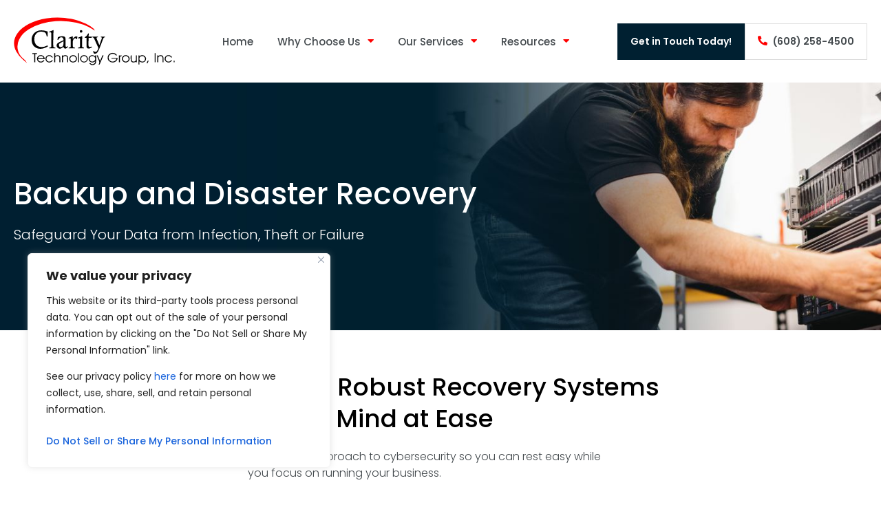

--- FILE ---
content_type: text/html; charset=UTF-8
request_url: https://claritytech.com/backup-and-disaster-recovery/
body_size: 36059
content:
<!doctype html>
<html lang="en-US">
<head>
	<meta charset="UTF-8">
	<meta name="viewport" content="width=device-width, initial-scale=1">
	<link rel="profile" href="https://gmpg.org/xfn/11">
	<meta name='robots' content='index, follow, max-image-preview:large, max-snippet:-1, max-video-preview:-1' />

	<!-- This site is optimized with the Yoast SEO plugin v26.7 - https://yoast.com/wordpress/plugins/seo/ -->
	<title>Backup and Disaster Recovery - Clarity Technology Group</title>
<link data-rocket-prefetch href="https://www.gstatic.com" rel="dns-prefetch">
<link data-rocket-prefetch href="https://www.googletagmanager.com" rel="dns-prefetch">
<link data-rocket-prefetch href="https://kit.fontawesome.com" rel="dns-prefetch">
<link data-rocket-prefetch href="https://www.bugherd.com" rel="dns-prefetch">
<link data-rocket-prefetch href="https://www.google.com" rel="dns-prefetch">
<link data-rocket-prefetch href="https://sidebar.bugherd.com" rel="dns-prefetch">
<style id="rocket-critical-css">.screen-reader-text{border:0;clip:rect(1px,1px,1px,1px);-webkit-clip-path:inset(50%);clip-path:inset(50%);height:1px;margin:-1px;overflow:hidden;padding:0;position:absolute;width:1px;word-wrap:normal!important}html{line-height:1.15;-webkit-text-size-adjust:100%}*,:after,:before{-webkit-box-sizing:border-box;box-sizing:border-box}body{margin:0;font-family:-apple-system,BlinkMacSystemFont,Segoe UI,Roboto,Helvetica Neue,Arial,Noto Sans,sans-serif;font-size:1rem;font-weight:400;line-height:1.5;color:#333;background-color:#fff;-webkit-font-smoothing:antialiased;-moz-osx-font-smoothing:grayscale}h1,h3{margin-top:.5rem;margin-bottom:1rem;font-family:inherit;font-weight:500;line-height:1.2;color:inherit}h1{font-size:2.5rem}h3{font-size:1.75rem}p{margin-top:0;margin-bottom:.9rem}a{background-color:transparent;text-decoration:none;color:#c36}img{border-style:none;height:auto;max-width:100%}[hidden]{display:none}label{display:inline-block;line-height:1;vertical-align:middle}input,textarea{font-family:inherit;font-size:1rem;line-height:1.5;margin:0}input[type=text],textarea{width:100%;border:1px solid #666;border-radius:3px;padding:.5rem 1rem}input{overflow:visible}textarea{overflow:auto;resize:vertical}::-webkit-file-upload-button{-webkit-appearance:button;font:inherit}li,ul{margin-top:0;margin-bottom:0;border:0;outline:0;font-size:100%;vertical-align:baseline;background:transparent}.screen-reader-text{clip:rect(1px,1px,1px,1px);height:1px;overflow:hidden;position:absolute!important;width:1px;word-wrap:normal!important}.site-navigation{grid-area:nav-menu;display:-webkit-box;display:-ms-flexbox;display:flex;-webkit-box-align:center;-ms-flex-align:center;align-items:center;-webkit-box-flex:1;-ms-flex-positive:1;flex-grow:1}@font-face{font-display:swap;font-family:eicons;src:url(https://claritytech.com/wp-content/plugins/elementor/assets/lib/eicons/fonts/eicons.eot?5.13.0);src:url(https://claritytech.com/wp-content/plugins/elementor/assets/lib/eicons/fonts/eicons.eot?5.13.0#iefix) format("embedded-opentype"),url(https://claritytech.com/wp-content/plugins/elementor/assets/lib/eicons/fonts/eicons.woff2?5.13.0) format("woff2"),url(https://claritytech.com/wp-content/plugins/elementor/assets/lib/eicons/fonts/eicons.woff?5.13.0) format("woff"),url(https://claritytech.com/wp-content/plugins/elementor/assets/lib/eicons/fonts/eicons.ttf?5.13.0) format("truetype"),url(https://claritytech.com/wp-content/plugins/elementor/assets/lib/eicons/fonts/eicons.svg?5.13.0#eicon) format("svg");font-weight:400;font-style:normal}[class*=" eicon-"]{display:inline-block;font-family:eicons;font-size:inherit;font-weight:400;font-style:normal;font-variant:normal;line-height:1;text-rendering:auto;-webkit-font-smoothing:antialiased;-moz-osx-font-smoothing:grayscale}.eicon-menu-bar:before{content:'\e816'}.eicon-close:before{content:'\e87f'}.elementor-column-gap-default>.elementor-row>.elementor-column>.elementor-element-populated>.elementor-widget-wrap{padding:10px}.elementor-column-gap-wide>.elementor-row>.elementor-column>.elementor-element-populated>.elementor-widget-wrap{padding:20px}@media (max-width:767px){.elementor-column{width:100%}}.elementor-screen-only,.screen-reader-text{position:absolute;top:-10000em;width:1px;height:1px;margin:-1px;padding:0;overflow:hidden;clip:rect(0,0,0,0);border:0}.elementor{-webkit-hyphens:manual;-ms-hyphens:manual;hyphens:manual}.elementor *,.elementor :after,.elementor :before{-webkit-box-sizing:border-box;box-sizing:border-box}.elementor a{-webkit-box-shadow:none;box-shadow:none;text-decoration:none}.elementor img{height:auto;max-width:100%;border:none;-webkit-border-radius:0;border-radius:0;-webkit-box-shadow:none;box-shadow:none}.elementor-widget-wrap>.elementor-element.elementor-absolute{position:absolute}.elementor-widget-wrap .elementor-element.elementor-widget__width-auto{max-width:100%}@media (max-width:1200px){.elementor-widget-wrap .elementor-element.elementor-widget-tablet__width-auto,.elementor-widget-wrap .elementor-element.elementor-widget-tablet__width-initial{max-width:100%}}@media (max-width:767px){.elementor-widget-wrap .elementor-element.elementor-widget-mobile__width-initial{max-width:100%}}.elementor-element.elementor-absolute{z-index:1}@media (max-width:1200px){.elementor-tablet-align-center{text-align:center}}@media (max-width:767px){.elementor-mobile-align-center{text-align:center}}:root{--page-title-display:block}h1.entry-title{display:var(--page-title-display)}.elementor-section{position:relative}.elementor-section .elementor-container{display:-webkit-box;display:-ms-flexbox;display:flex;margin-right:auto;margin-left:auto;position:relative}@media (max-width:1200px){.elementor-section .elementor-container{-ms-flex-wrap:wrap;flex-wrap:wrap}}.elementor-section.elementor-section-boxed>.elementor-container{max-width:1140px}.elementor-section.elementor-section-items-middle>.elementor-container{-webkit-box-align:center;-ms-flex-align:center;align-items:center}.elementor-row{width:100%;display:-webkit-box;display:-ms-flexbox;display:flex}@media (max-width:1200px){.elementor-row{-ms-flex-wrap:wrap;flex-wrap:wrap}}.elementor-widget-wrap{position:relative;width:100%;-ms-flex-wrap:wrap;flex-wrap:wrap;-ms-flex-line-pack:start;align-content:flex-start}.elementor:not(.elementor-bc-flex-widget) .elementor-widget-wrap{display:-webkit-box;display:-ms-flexbox;display:flex}.elementor-widget-wrap>.elementor-element{width:100%}.elementor-widget{position:relative}.elementor-widget:not(:last-child){margin-bottom:20px}.elementor-widget:not(:last-child).elementor-absolute,.elementor-widget:not(:last-child).elementor-widget__width-auto{margin-bottom:0}.elementor-column{min-height:1px}.elementor-column,.elementor-column-wrap{position:relative;display:-webkit-box;display:-ms-flexbox;display:flex}.elementor-column-wrap{width:100%}@media (min-width:768px){.elementor-column.elementor-col-100{width:100%}}@media (max-width:767px){.elementor-column{width:100%}}ul.elementor-icon-list-items.elementor-inline-items{display:-webkit-box;display:-ms-flexbox;display:flex;-ms-flex-wrap:wrap;flex-wrap:wrap}ul.elementor-icon-list-items.elementor-inline-items .elementor-inline-item{word-break:break-word}@media (min-width:1201px){#elementor-device-mode:after{content:"desktop"}}@media (min-width:-1px){#elementor-device-mode:after{content:"widescreen"}}@media (max-width:-1px){#elementor-device-mode:after{content:"laptop"}}@media (max-width:-1px){#elementor-device-mode:after{content:"tablet_extra"}}@media (max-width:1200px){#elementor-device-mode:after{content:"tablet"}}@media (max-width:-1px){#elementor-device-mode:after{content:"mobile_extra"}}@media (max-width:767px){#elementor-device-mode:after{content:"mobile"}}.elementor-icon{display:inline-block;line-height:1;color:#818a91;font-size:50px;text-align:center}.elementor-icon i{width:1em;height:1em;position:relative;display:block}.elementor-icon i:before{position:absolute;left:50%;-webkit-transform:translateX(-50%);-ms-transform:translateX(-50%);transform:translateX(-50%)}.elementor .elementor-element ul.elementor-icon-list-items{padding:0}@media (max-width:767px){.elementor .elementor-hidden-phone{display:none}}@media (min-width:768px) and (max-width:1200px){.elementor .elementor-hidden-tablet{display:none}}@media (min-width:1201px) and (max-width:99999px){.elementor .elementor-hidden-desktop{display:none}}.elementor-heading-title{padding:0;margin:0;line-height:1}@media (min-width:768px){.elementor-widget-icon-box.elementor-vertical-align-top .elementor-icon-box-wrapper{-webkit-box-align:start;-ms-flex-align:start;align-items:flex-start}}.elementor-widget-icon-box .elementor-icon-box-wrapper{text-align:center}.elementor-widget-icon-box .elementor-icon-box-content{-webkit-box-flex:1;-ms-flex-positive:1;flex-grow:1}.elementor-widget-icon-box .elementor-icon-box-description{margin:0}.elementor-widget.elementor-icon-list--layout-inline .elementor-widget-container{overflow:hidden}.elementor-widget .elementor-icon-list-items.elementor-inline-items{margin-right:-8px;margin-left:-8px}.elementor-widget .elementor-icon-list-items.elementor-inline-items .elementor-icon-list-item{margin-right:8px;margin-left:8px}.elementor-widget .elementor-icon-list-items.elementor-inline-items .elementor-icon-list-item:after{width:auto;left:auto;right:auto;position:relative;height:100%;border-top:0;border-bottom:0;border-right:0;border-left-width:1px;border-style:solid;right:-8px}.elementor-widget .elementor-icon-list-items{list-style-type:none;margin:0;padding:0}.elementor-widget .elementor-icon-list-item{margin:0;padding:0;position:relative}.elementor-widget .elementor-icon-list-item:after{position:absolute;bottom:0;width:100%}.elementor-widget .elementor-icon-list-item,.elementor-widget .elementor-icon-list-item a{display:-webkit-box;display:-ms-flexbox;display:flex;-webkit-box-align:center;-ms-flex-align:center;align-items:center;font-size:inherit}.elementor-widget .elementor-icon-list-icon+.elementor-icon-list-text{-ms-flex-item-align:center;align-self:center;padding-left:5px}.elementor-widget .elementor-icon-list-icon{display:-webkit-box;display:-ms-flexbox;display:flex}.elementor-widget .elementor-icon-list-icon i{width:1.25em;font-size:var(--e-icon-list-icon-size)}.elementor-widget.elementor-widget-icon-list .elementor-icon-list-icon{text-align:var(--e-icon-list-icon-align)}.elementor-widget.elementor-list-item-link-full_width a{width:100%}.elementor-widget:not(.elementor-align-right) .elementor-icon-list-item:after{left:0}.elementor-widget:not(.elementor-align-left) .elementor-icon-list-item:after{right:0}@media (max-width:1200px){.elementor-widget.elementor-tablet-align-center .elementor-icon-list-item,.elementor-widget.elementor-tablet-align-center .elementor-icon-list-item a,.elementor-widget.elementor-tablet-align-center .elementor-icon-list-items{-webkit-box-pack:center;-ms-flex-pack:center;justify-content:center}.elementor-widget.elementor-tablet-align-center .elementor-icon-list-item:after{margin:auto}.elementor-widget:not(.elementor-tablet-align-right) .elementor-icon-list-item:after{left:0}.elementor-widget:not(.elementor-tablet-align-left) .elementor-icon-list-item:after{right:0}}@media (max-width:767px){.elementor-widget.elementor-mobile-align-center .elementor-icon-list-item,.elementor-widget.elementor-mobile-align-center .elementor-icon-list-item a,.elementor-widget.elementor-mobile-align-center .elementor-icon-list-items{-webkit-box-pack:center;-ms-flex-pack:center;justify-content:center}.elementor-widget.elementor-mobile-align-center .elementor-icon-list-item:after{margin:auto}.elementor-widget:not(.elementor-mobile-align-right) .elementor-icon-list-item:after{left:0}.elementor-widget:not(.elementor-mobile-align-left) .elementor-icon-list-item:after{right:0}}.elementor-widget-image{text-align:center}.elementor-widget-image a{display:inline-block}.elementor-widget-image img{vertical-align:middle;display:inline-block}.elementor-kit-37{--e-global-color-primary:#000000;--e-global-color-secondary:#FE0000;--e-global-color-text:#43494D;--e-global-color-accent:#FE0000;--e-global-color-4798af5d:#0D89E5;--e-global-color-19e61d74:#23A455;--e-global-color-297509b6:#0079D3;--e-global-color-2696449e:#FFF;--e-global-color-39d4ff4:#F7F7F7;--e-global-color-1d15e6e:#002031;--e-global-color-9ac33f7:#D80000;--e-global-typography-primary-font-family:"Poppins";--e-global-typography-primary-font-weight:500;--e-global-typography-primary-line-height:1.3em;--e-global-typography-secondary-font-family:"Poppins";--e-global-typography-secondary-font-weight:300;--e-global-typography-secondary-line-height:1.5em;--e-global-typography-text-font-family:"Poppins";--e-global-typography-text-font-weight:300;--e-global-typography-text-line-height:1.5em;--e-global-typography-accent-font-family:"Poppins";--e-global-typography-accent-font-weight:500;--e-global-typography-accent-line-height:1.5em;--e-global-typography-bdb90a1-font-family:"Poppins";--e-global-typography-bdb90a1-font-size:44px;--e-global-typography-bdb90a1-line-height:1.3em;--e-global-typography-cd376ae-font-family:"Poppins";--e-global-typography-cd376ae-font-size:36px;--e-global-typography-cd376ae-font-weight:500;--e-global-typography-cd376ae-line-height:1.3em;--e-global-typography-44b1d89-font-family:"Poppins";--e-global-typography-44b1d89-font-size:30px;--e-global-typography-44b1d89-font-weight:500;--e-global-typography-44b1d89-line-height:1.3em;--e-global-typography-5c5b94a-font-family:"Poppins";--e-global-typography-5c5b94a-font-size:25px;--e-global-typography-5c5b94a-font-weight:500;--e-global-typography-5c5b94a-line-height:1.3em;--e-global-typography-3625d30-font-family:"Poppins";--e-global-typography-3625d30-font-size:22px;--e-global-typography-3625d30-font-weight:500;--e-global-typography-3625d30-line-height:1.3em;--e-global-typography-08bcb7d-font-family:"Poppins";--e-global-typography-08bcb7d-font-size:20px;--e-global-typography-08bcb7d-font-weight:500;--e-global-typography-08bcb7d-line-height:1.3em;color:var(--e-global-color-text);font-family:"Poppins",Sans-serif;font-weight:300;line-height:1.5em}.elementor-kit-37 p{margin-bottom:1em}.elementor-kit-37 a{color:var(--e-global-color-accent)}.elementor-kit-37 h1{color:var(--e-global-color-primary);font-family:var(--e-global-typography-bdb90a1-font-family),Sans-serif;font-size:var(--e-global-typography-bdb90a1-font-size);line-height:var(--e-global-typography-bdb90a1-line-height);letter-spacing:var(--e-global-typography-bdb90a1-letter-spacing);word-spacing:var(--e-global-typography-bdb90a1-word-spacing)}.elementor-kit-37 h3{color:var(--e-global-color-primary);font-family:var(--e-global-typography-44b1d89-font-family),Sans-serif;font-size:var(--e-global-typography-44b1d89-font-size);font-weight:var(--e-global-typography-44b1d89-font-weight);line-height:var(--e-global-typography-44b1d89-line-height);letter-spacing:var(--e-global-typography-44b1d89-letter-spacing);word-spacing:var(--e-global-typography-44b1d89-word-spacing)}.elementor-kit-37 label{color:var(--e-global-color-text);font-size:16px;font-weight:300}.elementor-kit-37 input:not([type="button"]):not([type="submit"]),.elementor-kit-37 textarea{color:var(--e-global-color-text);background-color:var(--e-global-color-2696449e);border-style:solid;border-width:1px 1px 1px 1px;border-color:#DDDDDD;border-radius:0px 0px 0px 0px;padding:20px 10px 20px 10px}.elementor-section.elementor-section-boxed>.elementor-container{max-width:1174px}.elementor-widget:not(:last-child){margin-bottom:20px}h1.entry-title{display:var(--page-title-display)}@media (max-width:1200px){.elementor-kit-37{--e-global-typography-accent-font-size:18px;--e-global-typography-bdb90a1-font-size:30px;--e-global-typography-cd376ae-font-size:28px;--e-global-typography-44b1d89-font-size:22px;--e-global-typography-5c5b94a-font-size:23px;--e-global-typography-3625d30-font-size:20px;--e-global-typography-08bcb7d-font-size:18px}.elementor-kit-37 h1{font-size:var(--e-global-typography-bdb90a1-font-size);line-height:var(--e-global-typography-bdb90a1-line-height);letter-spacing:var(--e-global-typography-bdb90a1-letter-spacing);word-spacing:var(--e-global-typography-bdb90a1-word-spacing)}.elementor-kit-37 h3{font-size:var(--e-global-typography-44b1d89-font-size);line-height:var(--e-global-typography-44b1d89-line-height);letter-spacing:var(--e-global-typography-44b1d89-letter-spacing);word-spacing:var(--e-global-typography-44b1d89-word-spacing)}.elementor-section.elementor-section-boxed>.elementor-container{max-width:1024px}}@media (max-width:767px){.elementor-kit-37{--e-global-typography-bdb90a1-font-size:26px;--e-global-typography-cd376ae-font-size:24px;--e-global-typography-44b1d89-font-size:20px;--e-global-typography-5c5b94a-font-size:19px;--e-global-typography-3625d30-font-size:18px;--e-global-typography-08bcb7d-font-size:16px}.elementor-kit-37 h1{font-size:var(--e-global-typography-bdb90a1-font-size);line-height:var(--e-global-typography-bdb90a1-line-height);letter-spacing:var(--e-global-typography-bdb90a1-letter-spacing);word-spacing:var(--e-global-typography-bdb90a1-word-spacing)}.elementor-kit-37 h3{font-size:var(--e-global-typography-44b1d89-font-size);line-height:var(--e-global-typography-44b1d89-line-height);letter-spacing:var(--e-global-typography-44b1d89-letter-spacing);word-spacing:var(--e-global-typography-44b1d89-word-spacing)}.elementor-section.elementor-section-boxed>.elementor-container{max-width:767px}}.elementor-location-header:before{content:"";display:table;clear:both}.elementor-icon-list-items .elementor-icon-list-item .elementor-icon-list-text{display:inline-block}.elementor-item:after,.elementor-item:before{display:block;position:absolute}.elementor-item:not(:hover):not(:focus):not(.elementor-item-active):not(.highlighted):after,.elementor-item:not(:hover):not(:focus):not(.elementor-item-active):not(.highlighted):before{opacity:0}.e--pointer-underline .elementor-item:after,.e--pointer-underline .elementor-item:before{height:3px;width:100%;left:0;background-color:#55595c;z-index:2}.e--pointer-underline .elementor-item:after{content:"";bottom:0}.elementor-nav-menu--main .elementor-nav-menu a{padding:13px 20px}.elementor-nav-menu--main .elementor-nav-menu ul{position:absolute;width:12em;border-width:0;border-style:solid;padding:0}.elementor-nav-menu--layout-horizontal{display:-webkit-box;display:-ms-flexbox;display:flex}.elementor-nav-menu--layout-horizontal .elementor-nav-menu{display:-webkit-box;display:-ms-flexbox;display:flex;-ms-flex-wrap:wrap;flex-wrap:wrap}.elementor-nav-menu--layout-horizontal .elementor-nav-menu a{white-space:nowrap;-webkit-box-flex:1;-ms-flex-positive:1;flex-grow:1}.elementor-nav-menu--layout-horizontal .elementor-nav-menu>li{display:-webkit-box;display:-ms-flexbox;display:flex}.elementor-nav-menu--layout-horizontal .elementor-nav-menu>li ul{top:100%!important}.elementor-nav-menu--layout-horizontal .elementor-nav-menu>li:not(:first-child)>a{-webkit-margin-start:var(--e-nav-menu-horizontal-menu-item-margin);margin-inline-start:var(--e-nav-menu-horizontal-menu-item-margin)}.elementor-nav-menu--layout-horizontal .elementor-nav-menu>li:not(:first-child)>ul{left:var(--e-nav-menu-horizontal-menu-item-margin)!important}.elementor-nav-menu--layout-horizontal .elementor-nav-menu>li:not(:last-child)>a{-webkit-margin-end:var(--e-nav-menu-horizontal-menu-item-margin);margin-inline-end:var(--e-nav-menu-horizontal-menu-item-margin)}.elementor-nav-menu--layout-horizontal .elementor-nav-menu>li:not(:last-child):after{content:var(--e-nav-menu-divider-content,none);height:var(--e-nav-menu-divider-height,35%);border-left:var(--e-nav-menu-divider-width,2px) var(--e-nav-menu-divider-style,solid) var(--e-nav-menu-divider-color,#000);border-bottom-color:var(--e-nav-menu-divider-color,#000);border-right-color:var(--e-nav-menu-divider-color,#000);border-top-color:var(--e-nav-menu-divider-color,#000);-ms-flex-item-align:center;align-self:center}.elementor-widget-nav-menu .elementor-widget-container{display:-webkit-box;display:-ms-flexbox;display:flex;-webkit-box-orient:vertical;-webkit-box-direction:normal;-ms-flex-direction:column;flex-direction:column}.elementor-nav-menu{position:relative;z-index:2}.elementor-nav-menu:after{content:"\00a0";display:block;height:0;font:0/0 serif;clear:both;visibility:hidden;overflow:hidden}.elementor-nav-menu,.elementor-nav-menu li,.elementor-nav-menu ul{display:block;list-style:none;margin:0;padding:0;line-height:normal}.elementor-nav-menu ul{display:none}.elementor-nav-menu a,.elementor-nav-menu li{position:relative}.elementor-nav-menu li{border-width:0}.elementor-nav-menu a{display:-webkit-box;display:-ms-flexbox;display:flex;-webkit-box-align:center;-ms-flex-align:center;align-items:center}.elementor-nav-menu a{padding:10px 20px;line-height:20px}.elementor-nav-menu .sub-arrow{line-height:1;padding:10px 0 10px 10px;margin-top:-10px;margin-bottom:-10px;display:-webkit-box;display:-ms-flexbox;display:flex;-webkit-box-align:center;-ms-flex-align:center;align-items:center}.elementor-menu-toggle{display:-webkit-box;display:-ms-flexbox;display:flex;-webkit-box-align:center;-ms-flex-align:center;align-items:center;-webkit-box-pack:center;-ms-flex-pack:center;justify-content:center;font-size:22px;padding:.25em;border:0 solid;border-radius:3px;background-color:rgba(0,0,0,.05);color:#494c4f}.elementor-menu-toggle:not(.elementor-active) .elementor-menu-toggle__icon--close{display:none}.elementor-nav-menu--dropdown{background-color:#fff;font-size:13px}.elementor-nav-menu--dropdown.elementor-nav-menu__container{margin-top:10px;-webkit-transform-origin:top;-ms-transform-origin:top;transform-origin:top;overflow:auto}.elementor-nav-menu--dropdown.elementor-nav-menu__container .elementor-sub-item{font-size:.85em}.elementor-nav-menu--dropdown a{color:#494c4f}ul.elementor-nav-menu--dropdown a{text-shadow:none;border-left:8px solid transparent}.elementor-nav-menu--toggle .elementor-menu-toggle:not(.elementor-active)+.elementor-nav-menu__container{-webkit-transform:scaleY(0);-ms-transform:scaleY(0);transform:scaleY(0);max-height:0}@media (min-width:1201px){.elementor-nav-menu--dropdown-tablet .elementor-menu-toggle,.elementor-nav-menu--dropdown-tablet .elementor-nav-menu--dropdown{display:none}}@media (max-width:1200px){.elementor-nav-menu--dropdown-tablet .elementor-nav-menu--main{display:none}}.elementor-3053 .elementor-element.elementor-element-701aac61>.elementor-container{min-height:360px}.elementor-3053 .elementor-element.elementor-element-701aac61>.elementor-container>.elementor-row>.elementor-column>.elementor-column-wrap>.elementor-widget-wrap{align-content:center;align-items:center}.elementor-3053 .elementor-element.elementor-element-701aac61:not(.elementor-motion-effects-element-type-background){background-image:url("https://claritytech.com/wp-content/uploads/2021/11/masthead-salesinquiry.jpg");background-position:center center;background-repeat:no-repeat;background-size:cover}.elementor-3053 .elementor-element.elementor-element-e72a780.elementor-column>.elementor-column-wrap>.elementor-widget-wrap{justify-content:flex-start}.elementor-3053 .elementor-element.elementor-element-43117e9d .elementor-icon-box-wrapper{text-align:left}.elementor-3053 .elementor-element.elementor-element-43117e9d .elementor-icon-box-title{color:var(--e-global-color-2696449e)}.elementor-3053 .elementor-element.elementor-element-43117e9d .elementor-icon-box-title{font-family:"Poppins",Sans-serif;font-weight:500;line-height:1.3em}.elementor-3053 .elementor-element.elementor-element-43117e9d .elementor-icon-box-description{color:var(--e-global-color-2696449e);font-family:"Poppins",Sans-serif;font-size:20px;font-weight:300;line-height:1.5em}.elementor-3053 .elementor-element.elementor-element-43117e9d{width:100%;max-width:100%}.elementor-3053 .elementor-element.elementor-element-1e16de0>.elementor-container{max-width:860px}.elementor-3053 .elementor-element.elementor-element-1e16de0>.elementor-container>.elementor-row>.elementor-column>.elementor-column-wrap>.elementor-widget-wrap{align-content:center;align-items:center}.elementor-3053 .elementor-element.elementor-element-1e16de0{padding:50px 20px 50px 20px}.elementor-3053 .elementor-element.elementor-element-3e06b7a.elementor-column.elementor-element[data-element_type="column"]>.elementor-column-wrap.elementor-element-populated>.elementor-widget-wrap{align-content:flex-start;align-items:flex-start}.elementor-3053 .elementor-element.elementor-element-8d5a185{text-align:center}.elementor-3053 .elementor-element.elementor-element-8d5a185 .elementor-heading-title{font-family:"Poppins",Sans-serif;font-size:18px;font-weight:500;line-height:1.3em}.elementor-3053 .elementor-element.elementor-element-0e3c7c9>.elementor-widget-container{padding:2rem 3rem 2rem 4rem;box-shadow:0px 15px 55px -15px rgba(0,0,0,0.19)}@media (max-width:1200px) and (min-width:768px){.elementor-3053 .elementor-element.elementor-element-e72a780{width:100%}}@media (max-width:1200px){.elementor-3053 .elementor-element.elementor-element-701aac61>.elementor-container{min-height:300px}.elementor-3053 .elementor-element.elementor-element-43117e9d .elementor-icon-box-title{font-size:30px}.elementor-3053 .elementor-element.elementor-element-43117e9d .elementor-icon-box-description{font-size:20px}.elementor-3053 .elementor-element.elementor-element-43117e9d{width:100%;max-width:100%}.elementor-3053 .elementor-element.elementor-element-1e16de0{padding:40px 25px 40px 25px}.elementor-3053 .elementor-element.elementor-element-3e06b7a.elementor-column.elementor-element[data-element_type="column"]>.elementor-column-wrap.elementor-element-populated>.elementor-widget-wrap{align-content:flex-start;align-items:flex-start}.elementor-3053 .elementor-element.elementor-element-3e06b7a.elementor-column>.elementor-column-wrap>.elementor-widget-wrap{justify-content:center}.elementor-3053 .elementor-element.elementor-element-8d5a185 .elementor-heading-title{font-size:18px}}@media (max-width:767px){.elementor-3053 .elementor-element.elementor-element-701aac61>.elementor-container{min-height:250px}.elementor-3053 .elementor-element.elementor-element-701aac61:not(.elementor-motion-effects-element-type-background){background-image:url("https://claritytech.com/wp-content/uploads/2021/11/sm-sales.jpg")}.elementor-3053 .elementor-element.elementor-element-701aac61{padding:40px 0px 40px 0px}.elementor-3053 .elementor-element.elementor-element-e72a780>.elementor-element-populated{margin:0px 0px 0px 0px;--e-column-margin-right:0px;--e-column-margin-left:0px}.elementor-3053 .elementor-element.elementor-element-43117e9d .elementor-icon-box-wrapper{text-align:center}.elementor-3053 .elementor-element.elementor-element-43117e9d .elementor-icon-box-description{font-size:18px}.elementor-3053 .elementor-element.elementor-element-43117e9d{width:100%;max-width:100%}.elementor-3053 .elementor-element.elementor-element-1e16de0{padding:40px 0px 40px 0px}.elementor-3053 .elementor-element.elementor-element-8d5a185 .elementor-heading-title{font-size:16px}.elementor-3053 .elementor-element.elementor-element-0e3c7c9>.elementor-widget-container{padding:1rem 1rem 1rem 1rem}}.gform_legacy_markup_wrapper label.gfield_label{font-weight:400!important}.elementor-136 .elementor-element.elementor-element-18946e1b>.elementor-container{max-width:1600px;min-height:80px}.elementor-136 .elementor-element.elementor-element-18946e1b>.elementor-container>.elementor-row>.elementor-column>.elementor-column-wrap>.elementor-widget-wrap{align-content:center;align-items:center}.elementor-136 .elementor-element.elementor-element-18946e1b{padding:20px 40px 20px 40px;z-index:99}.elementor-136 .elementor-element.elementor-element-33d325f1.elementor-column>.elementor-column-wrap>.elementor-widget-wrap{justify-content:space-between}.elementor-136 .elementor-element.elementor-element-33d325f1>.elementor-element-populated>.elementor-widget-wrap{padding:0px 0px 0px 0px}.elementor-136 .elementor-element.elementor-element-4b7792d img{width:234px}.elementor-136 .elementor-element.elementor-element-4b7792d{width:auto;max-width:auto}.elementor-136 .elementor-element.elementor-element-1f97a9e1 .elementor-menu-toggle{margin:0 auto}.elementor-136 .elementor-element.elementor-element-1f97a9e1 .elementor-nav-menu .elementor-item{font-family:"Poppins",Sans-serif;font-size:16px;font-weight:500;line-height:1.3em}.elementor-136 .elementor-element.elementor-element-1f97a9e1 .elementor-nav-menu--main .elementor-item{color:var(--e-global-color-text);fill:var(--e-global-color-text);padding-left:5px;padding-right:5px;padding-top:10px;padding-bottom:10px}.elementor-136 .elementor-element.elementor-element-1f97a9e1 .elementor-nav-menu--main:not(.e--pointer-framed) .elementor-item:before,.elementor-136 .elementor-element.elementor-element-1f97a9e1 .elementor-nav-menu--main:not(.e--pointer-framed) .elementor-item:after{background-color:var(--e-global-color-secondary)}.elementor-136 .elementor-element.elementor-element-1f97a9e1 .e--pointer-underline .elementor-item:after{height:0px}.elementor-136 .elementor-element.elementor-element-1f97a9e1{--e-nav-menu-horizontal-menu-item-margin:calc( 15px / 2 );width:auto;max-width:auto}.elementor-136 .elementor-element.elementor-element-1f97a9e1 .elementor-nav-menu--dropdown a,.elementor-136 .elementor-element.elementor-element-1f97a9e1 .elementor-menu-toggle{color:var(--e-global-color-text)}.elementor-136 .elementor-element.elementor-element-1f97a9e1 .elementor-nav-menu--dropdown{background-color:var(--e-global-color-39d4ff4)}.elementor-136 .elementor-element.elementor-element-1f97a9e1 .elementor-nav-menu--dropdown .elementor-item,.elementor-136 .elementor-element.elementor-element-1f97a9e1 .elementor-nav-menu--dropdown .elementor-sub-item{font-family:"Poppins",Sans-serif;font-size:16px;font-weight:500}.elementor-136 .elementor-element.elementor-element-1f97a9e1 div.elementor-menu-toggle{color:var(--e-global-color-secondary)}.elementor-136 .elementor-element.elementor-element-4758e15d .elementor-icon-wrapper{text-align:center}.elementor-136 .elementor-element.elementor-element-4758e15d .elementor-icon{font-size:30px}.elementor-136 .elementor-element.elementor-element-4758e15d .elementor-icon i{transform:rotate(0deg)}.elementor-136 .elementor-element.elementor-element-4758e15d{width:auto;max-width:auto;top:0px}body:not(.rtl) .elementor-136 .elementor-element.elementor-element-4758e15d{right:0px}.elementor-136 .elementor-element.elementor-element-ab77628 .elementor-icon-list-items.elementor-inline-items .elementor-icon-list-item{margin-right:calc(20px/2);margin-left:calc(20px/2)}.elementor-136 .elementor-element.elementor-element-ab77628 .elementor-icon-list-items.elementor-inline-items{margin-right:calc(-20px/2);margin-left:calc(-20px/2)}body:not(.rtl) .elementor-136 .elementor-element.elementor-element-ab77628 .elementor-icon-list-items.elementor-inline-items .elementor-icon-list-item:after{right:calc(-20px/2)}.elementor-136 .elementor-element.elementor-element-ab77628 .elementor-icon-list-icon i{color:var(--e-global-color-secondary)}.elementor-136 .elementor-element.elementor-element-ab77628{--e-icon-list-icon-size:14px;width:auto;max-width:auto}.elementor-136 .elementor-element.elementor-element-ab77628 .elementor-icon-list-text{color:var(--e-global-color-text)}.elementor-136 .elementor-element.elementor-element-ab77628 .elementor-icon-list-item>a{font-family:"Poppins",Sans-serif;font-weight:600;line-height:1.5em}@media (max-width:1200px){.elementor-136 .elementor-element.elementor-element-18946e1b{padding:1% 3% 1% 3%;z-index:999}.elementor-136 .elementor-element.elementor-element-33d325f1.elementor-column>.elementor-column-wrap>.elementor-widget-wrap{justify-content:space-between}.elementor-136 .elementor-element.elementor-element-1f97a9e1{width:40px;max-width:40px}.elementor-136 .elementor-element.elementor-element-4758e15d>.elementor-widget-container{margin:0px 0px 0px 0px}.elementor-136 .elementor-element.elementor-element-4758e15d{z-index:10;top:20px}.elementor-136 .elementor-element.elementor-element-ab77628 .elementor-icon-list-item>a{font-size:13px}.elementor-136 .elementor-element.elementor-element-ab77628>.elementor-widget-container{margin:0px 40px 0px 0px;padding:10px 10px 10px 10px}.elementor-136 .elementor-element.elementor-element-ab77628{width:auto;max-width:auto}}@media (max-width:767px){.elementor-136 .elementor-element.elementor-element-18946e1b{padding:10px 10px 10px 10px}.elementor-136 .elementor-element.elementor-element-33d325f1{width:100%}.elementor-136 .elementor-element.elementor-element-33d325f1.elementor-column>.elementor-column-wrap>.elementor-widget-wrap{justify-content:space-between}.elementor-136 .elementor-element.elementor-element-4b7792d{text-align:left;width:70%;max-width:70%}.elementor-136 .elementor-element.elementor-element-4b7792d img{width:200px}.elementor-136 .elementor-element.elementor-element-4758e15d{top:40px}.elementor-136 .elementor-element.elementor-element-ab77628>.elementor-widget-container{margin:10px 0px 0px 0px;padding:5px 25px 5px 25px}.elementor-136 .elementor-element.elementor-element-ab77628{width:100%;max-width:100%}}@media (min-width:768px){.elementor-136 .elementor-element.elementor-element-33d325f1{width:100%}}@media (max-width:1200px) and (min-width:768px){.elementor-136 .elementor-element.elementor-element-33d325f1{width:100%}}.main-nav .sub-arrow{color:#FE0000}.main-nav .sub-arrow{color:#FE0000}.gform_legacy_markup_wrapper{margin-bottom:16px;margin-top:16px;max-width:100%}.gform_legacy_markup_wrapper form{text-align:left;max-width:100%;margin:0 auto}.gform_legacy_markup_wrapper *,.gform_legacy_markup_wrapper :after,.gform_legacy_markup_wrapper :before{box-sizing:border-box!important}.gform_legacy_markup_wrapper input:not([type=radio]):not([type=checkbox]):not([type=submit]):not([type=button]):not([type=image]):not([type=file]){font-size:inherit;font-family:inherit;padding:5px 4px;letter-spacing:normal}.gform_legacy_markup_wrapper textarea{font-size:inherit;font-family:inherit;letter-spacing:normal;padding:6px 8px;line-height:1.5;resize:none}.gform_legacy_markup_wrapper ul.gform_fields{margin:0!important;list-style-type:none;display:block}.gform_legacy_markup_wrapper ul{text-indent:0}.gform_legacy_markup_wrapper form li,.gform_legacy_markup_wrapper li{margin-left:0!important;list-style-type:none!important;list-style-image:none!important;list-style:none!important;overflow:visible}.gform_legacy_markup_wrapper ul li.gfield{clear:both}.gform_legacy_markup_wrapper ul li:after,.gform_legacy_markup_wrapper ul li:before,.gform_legacy_markup_wrapper ul.gform_fields{padding:0;margin:0;overflow:visible}.gform_legacy_markup_wrapper select option{padding:2px;display:block}.gform_legacy_markup_wrapper .ginput_complex.ginput_container{overflow:visible;width:100%}.gform_legacy_markup_wrapper label.gfield_label{font-weight:700;font-size:inherit}.gform_legacy_markup_wrapper .top_label .gfield_label{display:-moz-inline-stack;display:inline-block;line-height:1.3;clear:both}.gform_legacy_markup_wrapper .ginput_complex input:not([type=radio]):not([type=checkbox]):not([type=submit]):not([type=image]):not([type=file]){width:100%}body .gform_legacy_markup_wrapper .top_label div.ginput_container{margin-top:8px}.gform_legacy_markup_wrapper .field_sublabel_hidden_label .ginput_complex.ginput_container input[type=text]{margin-bottom:12px}.gform_legacy_markup_wrapper .screen-reader-text,.gform_legacy_markup_wrapper label.hidden_sub_label{border:0;clip:rect(1px,1px,1px,1px);clip-path:inset(50%);height:1px;margin:-1px;overflow:hidden;padding:0;position:absolute;width:1px;word-wrap:normal!important}.gform_legacy_markup_wrapper .gfield_description{font-size:.813em;line-height:inherit;clear:both;font-family:inherit;letter-spacing:normal}.gform_legacy_markup_wrapper .gfield_description{padding:0 16px 0 0}.gform_legacy_markup_wrapper .field_description_below .gfield_description{padding-top:16px}.gform_legacy_markup_wrapper .gfield_description{width:100%}.gform_legacy_markup_wrapper .gfield_required{color:#790000;margin-left:4px}.gform_legacy_markup_wrapper .gform_hidden,.gform_legacy_markup_wrapper input.gform_hidden,.gform_legacy_markup_wrapper input[type=hidden]{display:none!important;max-height:1px!important;overflow:hidden}.gform_legacy_markup_wrapper .gform_validation_container,.gform_validation_container,body .gform_legacy_markup_wrapper .gform_body ul.gform_fields li.gfield.gform_validation_container,body .gform_legacy_markup_wrapper li.gform_validation_container,body .gform_legacy_markup_wrapper ul.gform_fields li.gfield.gform_validation_container{display:none!important;position:absolute!important;left:-9000px}body .gform_legacy_markup_wrapper ul li.gfield{margin-top:16px;padding-top:0}@media only screen and (max-width:641px){.gform_legacy_markup_wrapper input:not([type=radio]):not([type=checkbox]):not([type=image]):not([type=file]){line-height:2;min-height:2rem}.gform_legacy_markup_wrapper textarea{line-height:1.5}.gform_legacy_markup_wrapper .ginput_container span:not(.ginput_price){margin-bottom:8px;display:block}}@media only screen and (min-width:641px){.gform_legacy_markup_wrapper .gform_body{width:100%}.gform_legacy_markup_wrapper ul.gform_fields li.gfield{padding-right:16px}.gform_legacy_markup_wrapper .top_label div.ginput_complex.ginput_container.gf_name_has_2{width:calc(100% + 15px)}.gform_legacy_markup_wrapper div.ginput_container_name span{display:-moz-inline-stack;display:inline-block;vertical-align:top;padding-right:16px;margin-right:-4px}.gform_legacy_markup_wrapper div.ginput_complex.ginput_container.gf_name_has_2 span{width:50%}html .gform_legacy_markup_wrapper div.ginput_complex.ginput_container.gf_name_has_2 span:first-child{margin-left:0!important}}.gform_legacy_markup_wrapper.gf_browser_chrome ul li:after,.gform_legacy_markup_wrapper.gf_browser_chrome ul li:before{content:none}.gform_legacy_markup_wrapper.gf_browser_chrome ul.gform_fields li.gfield span.name_first,.gform_legacy_markup_wrapper.gf_browser_chrome ul.gform_fields li.gfield span.name_last{padding-top:2px}</style><link rel="preload" data-rocket-preload as="image" href="https://claritytech.com/wp-content/uploads/2021/11/masthead-backup-and-disaster-recovery.jpg" fetchpriority="high">
	<link rel="canonical" href="https://claritytech.com/backup-and-disaster-recovery/" />
	<meta property="og:locale" content="en_US" />
	<meta property="og:type" content="article" />
	<meta property="og:title" content="Backup and Disaster Recovery - Clarity Technology Group" />
	<meta property="og:description" content="Backup and Disaster Recovery Safeguard Your Data from Infection, Theft or Failure Real-Time Backups with Robust Recovery Systems to Put Your Mind at Ease We take a proactive and comprehensive approach to cybersecurity so you can rest easy while you focus on running your business. Like most organizations, your business probably has some kind of [&hellip;]" />
	<meta property="og:url" content="https://claritytech.com/backup-and-disaster-recovery/" />
	<meta property="og:site_name" content="Clarity Technology Group" />
	<meta property="article:modified_time" content="2021-11-28T15:55:18+00:00" />
	<meta property="og:image" content="https://claritytech.com/wp-content/uploads/2021/07/sc5-sideimg-backup.jpg" />
	<meta name="twitter:card" content="summary_large_image" />
	<meta name="twitter:label1" content="Est. reading time" />
	<meta name="twitter:data1" content="3 minutes" />
	<script type="application/ld+json" class="yoast-schema-graph">{"@context":"https://schema.org","@graph":[{"@type":"WebPage","@id":"https://claritytech.com/backup-and-disaster-recovery/","url":"https://claritytech.com/backup-and-disaster-recovery/","name":"Backup and Disaster Recovery - Clarity Technology Group","isPartOf":{"@id":"https://claritytech.com/#website"},"primaryImageOfPage":{"@id":"https://claritytech.com/backup-and-disaster-recovery/#primaryimage"},"image":{"@id":"https://claritytech.com/backup-and-disaster-recovery/#primaryimage"},"thumbnailUrl":"https://claritytech.com/wp-content/uploads/2021/07/sc5-sideimg-backup.jpg","datePublished":"2021-06-10T10:03:20+00:00","dateModified":"2021-11-28T15:55:18+00:00","breadcrumb":{"@id":"https://claritytech.com/backup-and-disaster-recovery/#breadcrumb"},"inLanguage":"en-US","potentialAction":[{"@type":"ReadAction","target":["https://claritytech.com/backup-and-disaster-recovery/"]}]},{"@type":"ImageObject","inLanguage":"en-US","@id":"https://claritytech.com/backup-and-disaster-recovery/#primaryimage","url":"https://claritytech.com/wp-content/uploads/2021/07/sc5-sideimg-backup.jpg","contentUrl":"https://claritytech.com/wp-content/uploads/2021/07/sc5-sideimg-backup.jpg","width":445,"height":340},{"@type":"BreadcrumbList","@id":"https://claritytech.com/backup-and-disaster-recovery/#breadcrumb","itemListElement":[{"@type":"ListItem","position":1,"name":"Home","item":"https://claritytech.com/"},{"@type":"ListItem","position":2,"name":"Backup and Disaster Recovery"}]},{"@type":"WebSite","@id":"https://claritytech.com/#website","url":"https://claritytech.com/","name":"Clarity Technology Group","description":"Technology Solutions for Wisconsin Businesses","publisher":{"@id":"https://claritytech.com/#organization"},"potentialAction":[{"@type":"SearchAction","target":{"@type":"EntryPoint","urlTemplate":"https://claritytech.com/?s={search_term_string}"},"query-input":{"@type":"PropertyValueSpecification","valueRequired":true,"valueName":"search_term_string"}}],"inLanguage":"en-US"},{"@type":"Organization","@id":"https://claritytech.com/#organization","name":"Clarity Technology Group","url":"https://claritytech.com/","logo":{"@type":"ImageObject","inLanguage":"en-US","@id":"https://claritytech.com/#/schema/logo/image/","url":"https://claritytech.com/wp-content/uploads/2021/05/Clarity-Technology-Group-logo.svg","contentUrl":"https://claritytech.com/wp-content/uploads/2021/05/Clarity-Technology-Group-logo.svg","width":234,"height":70,"caption":"Clarity Technology Group"},"image":{"@id":"https://claritytech.com/#/schema/logo/image/"}}]}</script>
	<!-- / Yoast SEO plugin. -->



<link rel="alternate" type="application/rss+xml" title="Clarity Technology Group &raquo; Feed" href="https://claritytech.com/feed/" />
<link rel="alternate" type="application/rss+xml" title="Clarity Technology Group &raquo; Comments Feed" href="https://claritytech.com/comments/feed/" />
<link rel="alternate" title="oEmbed (JSON)" type="application/json+oembed" href="https://claritytech.com/wp-json/oembed/1.0/embed?url=https%3A%2F%2Fclaritytech.com%2Fbackup-and-disaster-recovery%2F" />
<link rel="alternate" title="oEmbed (XML)" type="text/xml+oembed" href="https://claritytech.com/wp-json/oembed/1.0/embed?url=https%3A%2F%2Fclaritytech.com%2Fbackup-and-disaster-recovery%2F&#038;format=xml" />
<style id='wp-img-auto-sizes-contain-inline-css'>
img:is([sizes=auto i],[sizes^="auto," i]){contain-intrinsic-size:3000px 1500px}
/*# sourceURL=wp-img-auto-sizes-contain-inline-css */
</style>
<style id='wp-emoji-styles-inline-css'>

	img.wp-smiley, img.emoji {
		display: inline !important;
		border: none !important;
		box-shadow: none !important;
		height: 1em !important;
		width: 1em !important;
		margin: 0 0.07em !important;
		vertical-align: -0.1em !important;
		background: none !important;
		padding: 0 !important;
	}
/*# sourceURL=wp-emoji-styles-inline-css */
</style>
<style id='global-styles-inline-css'>
:root{--wp--preset--aspect-ratio--square: 1;--wp--preset--aspect-ratio--4-3: 4/3;--wp--preset--aspect-ratio--3-4: 3/4;--wp--preset--aspect-ratio--3-2: 3/2;--wp--preset--aspect-ratio--2-3: 2/3;--wp--preset--aspect-ratio--16-9: 16/9;--wp--preset--aspect-ratio--9-16: 9/16;--wp--preset--color--black: #000000;--wp--preset--color--cyan-bluish-gray: #abb8c3;--wp--preset--color--white: #ffffff;--wp--preset--color--pale-pink: #f78da7;--wp--preset--color--vivid-red: #cf2e2e;--wp--preset--color--luminous-vivid-orange: #ff6900;--wp--preset--color--luminous-vivid-amber: #fcb900;--wp--preset--color--light-green-cyan: #7bdcb5;--wp--preset--color--vivid-green-cyan: #00d084;--wp--preset--color--pale-cyan-blue: #8ed1fc;--wp--preset--color--vivid-cyan-blue: #0693e3;--wp--preset--color--vivid-purple: #9b51e0;--wp--preset--gradient--vivid-cyan-blue-to-vivid-purple: linear-gradient(135deg,rgb(6,147,227) 0%,rgb(155,81,224) 100%);--wp--preset--gradient--light-green-cyan-to-vivid-green-cyan: linear-gradient(135deg,rgb(122,220,180) 0%,rgb(0,208,130) 100%);--wp--preset--gradient--luminous-vivid-amber-to-luminous-vivid-orange: linear-gradient(135deg,rgb(252,185,0) 0%,rgb(255,105,0) 100%);--wp--preset--gradient--luminous-vivid-orange-to-vivid-red: linear-gradient(135deg,rgb(255,105,0) 0%,rgb(207,46,46) 100%);--wp--preset--gradient--very-light-gray-to-cyan-bluish-gray: linear-gradient(135deg,rgb(238,238,238) 0%,rgb(169,184,195) 100%);--wp--preset--gradient--cool-to-warm-spectrum: linear-gradient(135deg,rgb(74,234,220) 0%,rgb(151,120,209) 20%,rgb(207,42,186) 40%,rgb(238,44,130) 60%,rgb(251,105,98) 80%,rgb(254,248,76) 100%);--wp--preset--gradient--blush-light-purple: linear-gradient(135deg,rgb(255,206,236) 0%,rgb(152,150,240) 100%);--wp--preset--gradient--blush-bordeaux: linear-gradient(135deg,rgb(254,205,165) 0%,rgb(254,45,45) 50%,rgb(107,0,62) 100%);--wp--preset--gradient--luminous-dusk: linear-gradient(135deg,rgb(255,203,112) 0%,rgb(199,81,192) 50%,rgb(65,88,208) 100%);--wp--preset--gradient--pale-ocean: linear-gradient(135deg,rgb(255,245,203) 0%,rgb(182,227,212) 50%,rgb(51,167,181) 100%);--wp--preset--gradient--electric-grass: linear-gradient(135deg,rgb(202,248,128) 0%,rgb(113,206,126) 100%);--wp--preset--gradient--midnight: linear-gradient(135deg,rgb(2,3,129) 0%,rgb(40,116,252) 100%);--wp--preset--font-size--small: 13px;--wp--preset--font-size--medium: 20px;--wp--preset--font-size--large: 36px;--wp--preset--font-size--x-large: 42px;--wp--preset--spacing--20: 0.44rem;--wp--preset--spacing--30: 0.67rem;--wp--preset--spacing--40: 1rem;--wp--preset--spacing--50: 1.5rem;--wp--preset--spacing--60: 2.25rem;--wp--preset--spacing--70: 3.38rem;--wp--preset--spacing--80: 5.06rem;--wp--preset--shadow--natural: 6px 6px 9px rgba(0, 0, 0, 0.2);--wp--preset--shadow--deep: 12px 12px 50px rgba(0, 0, 0, 0.4);--wp--preset--shadow--sharp: 6px 6px 0px rgba(0, 0, 0, 0.2);--wp--preset--shadow--outlined: 6px 6px 0px -3px rgb(255, 255, 255), 6px 6px rgb(0, 0, 0);--wp--preset--shadow--crisp: 6px 6px 0px rgb(0, 0, 0);}:root { --wp--style--global--content-size: 800px;--wp--style--global--wide-size: 1200px; }:where(body) { margin: 0; }.wp-site-blocks > .alignleft { float: left; margin-right: 2em; }.wp-site-blocks > .alignright { float: right; margin-left: 2em; }.wp-site-blocks > .aligncenter { justify-content: center; margin-left: auto; margin-right: auto; }:where(.wp-site-blocks) > * { margin-block-start: 24px; margin-block-end: 0; }:where(.wp-site-blocks) > :first-child { margin-block-start: 0; }:where(.wp-site-blocks) > :last-child { margin-block-end: 0; }:root { --wp--style--block-gap: 24px; }:root :where(.is-layout-flow) > :first-child{margin-block-start: 0;}:root :where(.is-layout-flow) > :last-child{margin-block-end: 0;}:root :where(.is-layout-flow) > *{margin-block-start: 24px;margin-block-end: 0;}:root :where(.is-layout-constrained) > :first-child{margin-block-start: 0;}:root :where(.is-layout-constrained) > :last-child{margin-block-end: 0;}:root :where(.is-layout-constrained) > *{margin-block-start: 24px;margin-block-end: 0;}:root :where(.is-layout-flex){gap: 24px;}:root :where(.is-layout-grid){gap: 24px;}.is-layout-flow > .alignleft{float: left;margin-inline-start: 0;margin-inline-end: 2em;}.is-layout-flow > .alignright{float: right;margin-inline-start: 2em;margin-inline-end: 0;}.is-layout-flow > .aligncenter{margin-left: auto !important;margin-right: auto !important;}.is-layout-constrained > .alignleft{float: left;margin-inline-start: 0;margin-inline-end: 2em;}.is-layout-constrained > .alignright{float: right;margin-inline-start: 2em;margin-inline-end: 0;}.is-layout-constrained > .aligncenter{margin-left: auto !important;margin-right: auto !important;}.is-layout-constrained > :where(:not(.alignleft):not(.alignright):not(.alignfull)){max-width: var(--wp--style--global--content-size);margin-left: auto !important;margin-right: auto !important;}.is-layout-constrained > .alignwide{max-width: var(--wp--style--global--wide-size);}body .is-layout-flex{display: flex;}.is-layout-flex{flex-wrap: wrap;align-items: center;}.is-layout-flex > :is(*, div){margin: 0;}body .is-layout-grid{display: grid;}.is-layout-grid > :is(*, div){margin: 0;}body{padding-top: 0px;padding-right: 0px;padding-bottom: 0px;padding-left: 0px;}a:where(:not(.wp-element-button)){text-decoration: underline;}:root :where(.wp-element-button, .wp-block-button__link){background-color: #32373c;border-width: 0;color: #fff;font-family: inherit;font-size: inherit;font-style: inherit;font-weight: inherit;letter-spacing: inherit;line-height: inherit;padding-top: calc(0.667em + 2px);padding-right: calc(1.333em + 2px);padding-bottom: calc(0.667em + 2px);padding-left: calc(1.333em + 2px);text-decoration: none;text-transform: inherit;}.has-black-color{color: var(--wp--preset--color--black) !important;}.has-cyan-bluish-gray-color{color: var(--wp--preset--color--cyan-bluish-gray) !important;}.has-white-color{color: var(--wp--preset--color--white) !important;}.has-pale-pink-color{color: var(--wp--preset--color--pale-pink) !important;}.has-vivid-red-color{color: var(--wp--preset--color--vivid-red) !important;}.has-luminous-vivid-orange-color{color: var(--wp--preset--color--luminous-vivid-orange) !important;}.has-luminous-vivid-amber-color{color: var(--wp--preset--color--luminous-vivid-amber) !important;}.has-light-green-cyan-color{color: var(--wp--preset--color--light-green-cyan) !important;}.has-vivid-green-cyan-color{color: var(--wp--preset--color--vivid-green-cyan) !important;}.has-pale-cyan-blue-color{color: var(--wp--preset--color--pale-cyan-blue) !important;}.has-vivid-cyan-blue-color{color: var(--wp--preset--color--vivid-cyan-blue) !important;}.has-vivid-purple-color{color: var(--wp--preset--color--vivid-purple) !important;}.has-black-background-color{background-color: var(--wp--preset--color--black) !important;}.has-cyan-bluish-gray-background-color{background-color: var(--wp--preset--color--cyan-bluish-gray) !important;}.has-white-background-color{background-color: var(--wp--preset--color--white) !important;}.has-pale-pink-background-color{background-color: var(--wp--preset--color--pale-pink) !important;}.has-vivid-red-background-color{background-color: var(--wp--preset--color--vivid-red) !important;}.has-luminous-vivid-orange-background-color{background-color: var(--wp--preset--color--luminous-vivid-orange) !important;}.has-luminous-vivid-amber-background-color{background-color: var(--wp--preset--color--luminous-vivid-amber) !important;}.has-light-green-cyan-background-color{background-color: var(--wp--preset--color--light-green-cyan) !important;}.has-vivid-green-cyan-background-color{background-color: var(--wp--preset--color--vivid-green-cyan) !important;}.has-pale-cyan-blue-background-color{background-color: var(--wp--preset--color--pale-cyan-blue) !important;}.has-vivid-cyan-blue-background-color{background-color: var(--wp--preset--color--vivid-cyan-blue) !important;}.has-vivid-purple-background-color{background-color: var(--wp--preset--color--vivid-purple) !important;}.has-black-border-color{border-color: var(--wp--preset--color--black) !important;}.has-cyan-bluish-gray-border-color{border-color: var(--wp--preset--color--cyan-bluish-gray) !important;}.has-white-border-color{border-color: var(--wp--preset--color--white) !important;}.has-pale-pink-border-color{border-color: var(--wp--preset--color--pale-pink) !important;}.has-vivid-red-border-color{border-color: var(--wp--preset--color--vivid-red) !important;}.has-luminous-vivid-orange-border-color{border-color: var(--wp--preset--color--luminous-vivid-orange) !important;}.has-luminous-vivid-amber-border-color{border-color: var(--wp--preset--color--luminous-vivid-amber) !important;}.has-light-green-cyan-border-color{border-color: var(--wp--preset--color--light-green-cyan) !important;}.has-vivid-green-cyan-border-color{border-color: var(--wp--preset--color--vivid-green-cyan) !important;}.has-pale-cyan-blue-border-color{border-color: var(--wp--preset--color--pale-cyan-blue) !important;}.has-vivid-cyan-blue-border-color{border-color: var(--wp--preset--color--vivid-cyan-blue) !important;}.has-vivid-purple-border-color{border-color: var(--wp--preset--color--vivid-purple) !important;}.has-vivid-cyan-blue-to-vivid-purple-gradient-background{background: var(--wp--preset--gradient--vivid-cyan-blue-to-vivid-purple) !important;}.has-light-green-cyan-to-vivid-green-cyan-gradient-background{background: var(--wp--preset--gradient--light-green-cyan-to-vivid-green-cyan) !important;}.has-luminous-vivid-amber-to-luminous-vivid-orange-gradient-background{background: var(--wp--preset--gradient--luminous-vivid-amber-to-luminous-vivid-orange) !important;}.has-luminous-vivid-orange-to-vivid-red-gradient-background{background: var(--wp--preset--gradient--luminous-vivid-orange-to-vivid-red) !important;}.has-very-light-gray-to-cyan-bluish-gray-gradient-background{background: var(--wp--preset--gradient--very-light-gray-to-cyan-bluish-gray) !important;}.has-cool-to-warm-spectrum-gradient-background{background: var(--wp--preset--gradient--cool-to-warm-spectrum) !important;}.has-blush-light-purple-gradient-background{background: var(--wp--preset--gradient--blush-light-purple) !important;}.has-blush-bordeaux-gradient-background{background: var(--wp--preset--gradient--blush-bordeaux) !important;}.has-luminous-dusk-gradient-background{background: var(--wp--preset--gradient--luminous-dusk) !important;}.has-pale-ocean-gradient-background{background: var(--wp--preset--gradient--pale-ocean) !important;}.has-electric-grass-gradient-background{background: var(--wp--preset--gradient--electric-grass) !important;}.has-midnight-gradient-background{background: var(--wp--preset--gradient--midnight) !important;}.has-small-font-size{font-size: var(--wp--preset--font-size--small) !important;}.has-medium-font-size{font-size: var(--wp--preset--font-size--medium) !important;}.has-large-font-size{font-size: var(--wp--preset--font-size--large) !important;}.has-x-large-font-size{font-size: var(--wp--preset--font-size--x-large) !important;}
:root :where(.wp-block-pullquote){font-size: 1.5em;line-height: 1.6;}
/*# sourceURL=global-styles-inline-css */
</style>
<link rel='preload'  href='https://claritytech.com/wp-content/plugins/sign-in-with-google/src/public/css/sign-in-with-google-public.css?ver=1.8.0' data-rocket-async="style" as="style" onload="this.onload=null;this.rel='stylesheet'" onerror="this.removeAttribute('data-rocket-async')"  media='all' />
<link rel='preload'  href='https://claritytech.com/wp-content/themes/hello-elementor/assets/css/reset.css?ver=3.4.5' data-rocket-async="style" as="style" onload="this.onload=null;this.rel='stylesheet'" onerror="this.removeAttribute('data-rocket-async')"  media='all' />
<link rel='preload'  href='https://claritytech.com/wp-content/themes/hello-elementor/assets/css/theme.css?ver=3.4.5' data-rocket-async="style" as="style" onload="this.onload=null;this.rel='stylesheet'" onerror="this.removeAttribute('data-rocket-async')"  media='all' />
<link rel='preload'  href='https://claritytech.com/wp-content/themes/hello-elementor/assets/css/header-footer.css?ver=3.4.5' data-rocket-async="style" as="style" onload="this.onload=null;this.rel='stylesheet'" onerror="this.removeAttribute('data-rocket-async')"  media='all' />
<link rel='preload'  href='https://claritytech.com/wp-content/uploads/elementor/css/custom-frontend.min.css?ver=1768467793' data-rocket-async="style" as="style" onload="this.onload=null;this.rel='stylesheet'" onerror="this.removeAttribute('data-rocket-async')"  media='all' />
<link rel='preload'  href='https://claritytech.com/wp-content/plugins/elementor/assets/css/widget-image.min.css?ver=3.34.1' data-rocket-async="style" as="style" onload="this.onload=null;this.rel='stylesheet'" onerror="this.removeAttribute('data-rocket-async')"  media='all' />
<link rel='preload'  href='https://claritytech.com/wp-content/uploads/elementor/css/custom-pro-widget-nav-menu.min.css?ver=1768467793' data-rocket-async="style" as="style" onload="this.onload=null;this.rel='stylesheet'" onerror="this.removeAttribute('data-rocket-async')"  media='all' />
<link rel='preload'  href='https://claritytech.com/wp-content/uploads/elementor/css/custom-widget-icon-list.min.css?ver=1768467793' data-rocket-async="style" as="style" onload="this.onload=null;this.rel='stylesheet'" onerror="this.removeAttribute('data-rocket-async')"  media='all' />
<link rel='preload'  href='https://claritytech.com/wp-content/plugins/elementor/assets/css/widget-heading.min.css?ver=3.34.1' data-rocket-async="style" as="style" onload="this.onload=null;this.rel='stylesheet'" onerror="this.removeAttribute('data-rocket-async')"  media='all' />
<link rel='preload'  href='https://claritytech.com/wp-content/plugins/elementor/assets/lib/animations/styles/e-animation-grow.min.css?ver=3.34.1' data-rocket-async="style" as="style" onload="this.onload=null;this.rel='stylesheet'" onerror="this.removeAttribute('data-rocket-async')"  media='all' />
<link rel='preload'  href='https://claritytech.com/wp-content/plugins/elementor/assets/css/widget-social-icons.min.css?ver=3.34.1' data-rocket-async="style" as="style" onload="this.onload=null;this.rel='stylesheet'" onerror="this.removeAttribute('data-rocket-async')"  media='all' />
<link rel='preload'  href='https://claritytech.com/wp-content/uploads/elementor/css/custom-apple-webkit.min.css?ver=1768467793' data-rocket-async="style" as="style" onload="this.onload=null;this.rel='stylesheet'" onerror="this.removeAttribute('data-rocket-async')"  media='all' />
<link rel='preload'  href='https://claritytech.com/wp-content/plugins/elementor/assets/lib/eicons/css/elementor-icons.min.css?ver=5.45.0' data-rocket-async="style" as="style" onload="this.onload=null;this.rel='stylesheet'" onerror="this.removeAttribute('data-rocket-async')"  media='all' />
<link rel='preload'  href='https://claritytech.com/wp-content/uploads/elementor/css/post-37.css?ver=1768467793' data-rocket-async="style" as="style" onload="this.onload=null;this.rel='stylesheet'" onerror="this.removeAttribute('data-rocket-async')"  media='all' />
<link rel='preload'  href='https://claritytech.com/wp-content/uploads/elementor/css/custom-widget-icon-box.min.css?ver=1768467793' data-rocket-async="style" as="style" onload="this.onload=null;this.rel='stylesheet'" onerror="this.removeAttribute('data-rocket-async')"  media='all' />
<link rel='preload'  href='https://claritytech.com/wp-content/plugins/elementor/assets/css/widget-spacer.min.css?ver=3.34.1' data-rocket-async="style" as="style" onload="this.onload=null;this.rel='stylesheet'" onerror="this.removeAttribute('data-rocket-async')"  media='all' />
<link rel='preload'  href='https://claritytech.com/wp-content/uploads/elementor/css/post-1816.css?ver=1768469153' data-rocket-async="style" as="style" onload="this.onload=null;this.rel='stylesheet'" onerror="this.removeAttribute('data-rocket-async')"  media='all' />
<link rel='preload'  href='https://claritytech.com/wp-content/uploads/elementor/css/post-136.css?ver=1768467793' data-rocket-async="style" as="style" onload="this.onload=null;this.rel='stylesheet'" onerror="this.removeAttribute('data-rocket-async')"  media='all' />
<link rel='preload'  href='https://claritytech.com/wp-content/uploads/elementor/css/post-147.css?ver=1768467793' data-rocket-async="style" as="style" onload="this.onload=null;this.rel='stylesheet'" onerror="this.removeAttribute('data-rocket-async')"  media='all' />
<style id='rocket-lazyload-inline-css'>
.rll-youtube-player{position:relative;padding-bottom:56.23%;height:0;overflow:hidden;max-width:100%;}.rll-youtube-player:focus-within{outline: 2px solid currentColor;outline-offset: 5px;}.rll-youtube-player iframe{position:absolute;top:0;left:0;width:100%;height:100%;z-index:100;background:0 0}.rll-youtube-player img{bottom:0;display:block;left:0;margin:auto;max-width:100%;width:100%;position:absolute;right:0;top:0;border:none;height:auto;-webkit-transition:.4s all;-moz-transition:.4s all;transition:.4s all}.rll-youtube-player img:hover{-webkit-filter:brightness(75%)}.rll-youtube-player .play{height:100%;width:100%;left:0;top:0;position:absolute;background:url(https://claritytech.com/wp-content/plugins/wp-rocket/assets/img/youtube.png) no-repeat center;background-color: transparent !important;cursor:pointer;border:none;}.wp-embed-responsive .wp-has-aspect-ratio .rll-youtube-player{position:absolute;padding-bottom:0;width:100%;height:100%;top:0;bottom:0;left:0;right:0}
/*# sourceURL=rocket-lazyload-inline-css */
</style>
<link rel='preload'  href='https://claritytech.com/wp-content/uploads/elementor/google-fonts/css/poppins.css?ver=1744105253' data-rocket-async="style" as="style" onload="this.onload=null;this.rel='stylesheet'" onerror="this.removeAttribute('data-rocket-async')"  media='all' />
<script id="cookie-law-info-js-extra">
var _ckyConfig = {"_ipData":[],"_assetsURL":"https://claritytech.com/wp-content/plugins/cookie-law-info/lite/frontend/images/","_publicURL":"https://claritytech.com","_expiry":"365","_categories":[{"name":"Necessary","slug":"necessary","isNecessary":true,"ccpaDoNotSell":true,"cookies":[],"active":true,"defaultConsent":{"gdpr":true,"ccpa":true}},{"name":"Functional","slug":"functional","isNecessary":false,"ccpaDoNotSell":true,"cookies":[],"active":true,"defaultConsent":{"gdpr":false,"ccpa":false}},{"name":"Analytics","slug":"analytics","isNecessary":false,"ccpaDoNotSell":true,"cookies":[],"active":true,"defaultConsent":{"gdpr":false,"ccpa":false}},{"name":"Performance","slug":"performance","isNecessary":false,"ccpaDoNotSell":true,"cookies":[],"active":true,"defaultConsent":{"gdpr":false,"ccpa":false}},{"name":"Advertisement","slug":"advertisement","isNecessary":false,"ccpaDoNotSell":true,"cookies":[],"active":true,"defaultConsent":{"gdpr":false,"ccpa":false}}],"_activeLaw":"gdpr","_rootDomain":"","_block":"1","_showBanner":"1","_bannerConfig":{"settings":{"type":"box","preferenceCenterType":"popup","position":"bottom-left","applicableLaw":"ccpa"},"behaviours":{"reloadBannerOnAccept":false,"loadAnalyticsByDefault":false,"animations":{"onLoad":"animate","onHide":"sticky"}},"config":{"revisitConsent":{"status":true,"tag":"revisit-consent","position":"bottom-left","meta":{"url":"#"},"styles":{"background-color":"#0056A7"},"elements":{"title":{"type":"text","tag":"revisit-consent-title","status":true,"styles":{"color":"#0056a7"}}}},"preferenceCenter":{"toggle":{"status":true,"tag":"detail-category-toggle","type":"toggle","states":{"active":{"styles":{"background-color":"#1863DC"}},"inactive":{"styles":{"background-color":"#D0D5D2"}}}}},"categoryPreview":{"status":false,"toggle":{"status":true,"tag":"detail-category-preview-toggle","type":"toggle","states":{"active":{"styles":{"background-color":"#1863DC"}},"inactive":{"styles":{"background-color":"#D0D5D2"}}}}},"videoPlaceholder":{"status":true,"styles":{"background-color":"#000000","border-color":"#000000","color":"#ffffff"}},"readMore":{"status":false,"tag":"readmore-button","type":"link","meta":{"noFollow":true,"newTab":true},"styles":{"color":"#002031","background-color":"transparent","border-color":"transparent"}},"showMore":{"status":true,"tag":"show-desc-button","type":"button","styles":{"color":"#1863DC"}},"showLess":{"status":true,"tag":"hide-desc-button","type":"button","styles":{"color":"#1863DC"}},"alwaysActive":{"status":true,"tag":"always-active","styles":{"color":"#008000"}},"manualLinks":{"status":true,"tag":"manual-links","type":"link","styles":{"color":"#1863DC"}},"auditTable":{"status":false},"optOption":{"status":true,"toggle":{"status":true,"tag":"optout-option-toggle","type":"toggle","states":{"active":{"styles":{"background-color":"#002031"}},"inactive":{"styles":{"background-color":"#FFFFFF"}}}}}}},"_version":"3.3.9.1","_logConsent":"1","_tags":[{"tag":"accept-button","styles":{"color":"#FFFFFF","background-color":"#1863DC","border-color":"#1863DC"}},{"tag":"reject-button","styles":{"color":"#1863DC","background-color":"transparent","border-color":"#1863DC"}},{"tag":"settings-button","styles":{"color":"#1863DC","background-color":"transparent","border-color":"#1863DC"}},{"tag":"readmore-button","styles":{"color":"#002031","background-color":"transparent","border-color":"transparent"}},{"tag":"donotsell-button","styles":{"color":"#1863DC","background-color":"transparent","border-color":"transparent"}},{"tag":"show-desc-button","styles":{"color":"#1863DC"}},{"tag":"hide-desc-button","styles":{"color":"#1863DC"}},{"tag":"cky-always-active","styles":[]},{"tag":"cky-link","styles":[]},{"tag":"accept-button","styles":{"color":"#FFFFFF","background-color":"#1863DC","border-color":"#1863DC"}},{"tag":"revisit-consent","styles":{"background-color":"#0056A7"}}],"_shortCodes":[{"key":"cky_readmore","content":"\u003Ca href=\"#\" class=\"cky-policy\" aria-label=\"Cookie Policy\" target=\"_blank\" rel=\"noopener\" data-cky-tag=\"readmore-button\"\u003ECookie Policy\u003C/a\u003E","tag":"readmore-button","status":false,"attributes":{"rel":"nofollow","target":"_blank"}},{"key":"cky_show_desc","content":"\u003Cbutton class=\"cky-show-desc-btn\" data-cky-tag=\"show-desc-button\" aria-label=\"Show more\"\u003EShow more\u003C/button\u003E","tag":"show-desc-button","status":true,"attributes":[]},{"key":"cky_hide_desc","content":"\u003Cbutton class=\"cky-show-desc-btn\" data-cky-tag=\"hide-desc-button\" aria-label=\"Show less\"\u003EShow less\u003C/button\u003E","tag":"hide-desc-button","status":true,"attributes":[]},{"key":"cky_optout_show_desc","content":"[cky_optout_show_desc]","tag":"optout-show-desc-button","status":true,"attributes":[]},{"key":"cky_optout_hide_desc","content":"[cky_optout_hide_desc]","tag":"optout-hide-desc-button","status":true,"attributes":[]},{"key":"cky_category_toggle_label","content":"[cky_{{status}}_category_label] [cky_preference_{{category_slug}}_title]","tag":"","status":true,"attributes":[]},{"key":"cky_enable_category_label","content":"Enable","tag":"","status":true,"attributes":[]},{"key":"cky_disable_category_label","content":"Disable","tag":"","status":true,"attributes":[]},{"key":"cky_video_placeholder","content":"\u003Cdiv class=\"video-placeholder-normal\" data-cky-tag=\"video-placeholder\" id=\"[UNIQUEID]\"\u003E\u003Cp class=\"video-placeholder-text-normal\" data-cky-tag=\"placeholder-title\"\u003EPlease accept cookies to access this content\u003C/p\u003E\u003C/div\u003E","tag":"","status":true,"attributes":[]},{"key":"cky_enable_optout_label","content":"Enable","tag":"","status":true,"attributes":[]},{"key":"cky_disable_optout_label","content":"Disable","tag":"","status":true,"attributes":[]},{"key":"cky_optout_toggle_label","content":"[cky_{{status}}_optout_label] [cky_optout_option_title]","tag":"","status":true,"attributes":[]},{"key":"cky_optout_option_title","content":"Do Not Sell or Share My Personal Information","tag":"","status":true,"attributes":[]},{"key":"cky_optout_close_label","content":"Close","tag":"","status":true,"attributes":[]},{"key":"cky_preference_close_label","content":"Close","tag":"","status":true,"attributes":[]}],"_rtl":"","_language":"en","_providersToBlock":[]};
var _ckyStyles = {"css":".cky-overlay{background: #000000; opacity: 0.4; position: fixed; top: 0; left: 0; width: 100%; height: 100%; z-index: 99999999;}.cky-hide{display: none;}.cky-btn-revisit-wrapper{display: flex; align-items: center; justify-content: center; background: #0056a7; width: 45px; height: 45px; border-radius: 50%; position: fixed; z-index: 999999; cursor: pointer;}.cky-revisit-bottom-left{bottom: 15px; left: 15px;}.cky-revisit-bottom-right{bottom: 15px; right: 15px;}.cky-btn-revisit-wrapper .cky-btn-revisit{display: flex; align-items: center; justify-content: center; background: none; border: none; cursor: pointer; position: relative; margin: 0; padding: 0;}.cky-btn-revisit-wrapper .cky-btn-revisit img{max-width: fit-content; margin: 0; height: 30px; width: 30px;}.cky-revisit-bottom-left:hover::before{content: attr(data-tooltip); position: absolute; background: #4e4b66; color: #ffffff; left: calc(100% + 7px); font-size: 12px; line-height: 16px; width: max-content; padding: 4px 8px; border-radius: 4px;}.cky-revisit-bottom-left:hover::after{position: absolute; content: \"\"; border: 5px solid transparent; left: calc(100% + 2px); border-left-width: 0; border-right-color: #4e4b66;}.cky-revisit-bottom-right:hover::before{content: attr(data-tooltip); position: absolute; background: #4e4b66; color: #ffffff; right: calc(100% + 7px); font-size: 12px; line-height: 16px; width: max-content; padding: 4px 8px; border-radius: 4px;}.cky-revisit-bottom-right:hover::after{position: absolute; content: \"\"; border: 5px solid transparent; right: calc(100% + 2px); border-right-width: 0; border-left-color: #4e4b66;}.cky-revisit-hide{display: none;}.cky-consent-container{position: fixed; width: 440px; box-sizing: border-box; z-index: 9999999; border-radius: 6px;}.cky-consent-container .cky-consent-bar{background: #ffffff; border: 1px solid; padding: 20px 26px; box-shadow: 0 -1px 10px 0 #acabab4d; border-radius: 6px;}.cky-box-bottom-left{bottom: 40px; left: 40px;}.cky-box-bottom-right{bottom: 40px; right: 40px;}.cky-box-top-left{top: 40px; left: 40px;}.cky-box-top-right{top: 40px; right: 40px;}.cky-custom-brand-logo-wrapper .cky-custom-brand-logo{width: 100px; height: auto; margin: 0 0 12px 0;}.cky-notice .cky-title{color: #212121; font-weight: 700; font-size: 18px; line-height: 24px; margin: 0 0 12px 0;}.cky-notice-des *,.cky-preference-content-wrapper *,.cky-accordion-header-des *,.cky-gpc-wrapper .cky-gpc-desc *{font-size: 14px;}.cky-notice-des{color: #212121; font-size: 14px; line-height: 24px; font-weight: 400;}.cky-notice-des img{height: 25px; width: 25px;}.cky-consent-bar .cky-notice-des p,.cky-gpc-wrapper .cky-gpc-desc p,.cky-preference-body-wrapper .cky-preference-content-wrapper p,.cky-accordion-header-wrapper .cky-accordion-header-des p,.cky-cookie-des-table li div:last-child p{color: inherit; margin-top: 0; overflow-wrap: break-word;}.cky-notice-des P:last-child,.cky-preference-content-wrapper p:last-child,.cky-cookie-des-table li div:last-child p:last-child,.cky-gpc-wrapper .cky-gpc-desc p:last-child{margin-bottom: 0;}.cky-notice-des a.cky-policy,.cky-notice-des button.cky-policy{font-size: 14px; color: #1863dc; white-space: nowrap; cursor: pointer; background: transparent; border: 1px solid; text-decoration: underline;}.cky-notice-des button.cky-policy{padding: 0;}.cky-notice-des a.cky-policy:focus-visible,.cky-notice-des button.cky-policy:focus-visible,.cky-preference-content-wrapper .cky-show-desc-btn:focus-visible,.cky-accordion-header .cky-accordion-btn:focus-visible,.cky-preference-header .cky-btn-close:focus-visible,.cky-switch input[type=\"checkbox\"]:focus-visible,.cky-footer-wrapper a:focus-visible,.cky-btn:focus-visible{outline: 2px solid #1863dc; outline-offset: 2px;}.cky-btn:focus:not(:focus-visible),.cky-accordion-header .cky-accordion-btn:focus:not(:focus-visible),.cky-preference-content-wrapper .cky-show-desc-btn:focus:not(:focus-visible),.cky-btn-revisit-wrapper .cky-btn-revisit:focus:not(:focus-visible),.cky-preference-header .cky-btn-close:focus:not(:focus-visible),.cky-consent-bar .cky-banner-btn-close:focus:not(:focus-visible){outline: 0;}button.cky-show-desc-btn:not(:hover):not(:active){color: #1863dc; background: transparent;}button.cky-accordion-btn:not(:hover):not(:active),button.cky-banner-btn-close:not(:hover):not(:active),button.cky-btn-revisit:not(:hover):not(:active),button.cky-btn-close:not(:hover):not(:active){background: transparent;}.cky-consent-bar button:hover,.cky-modal.cky-modal-open button:hover,.cky-consent-bar button:focus,.cky-modal.cky-modal-open button:focus{text-decoration: none;}.cky-notice-btn-wrapper{display: flex; justify-content: flex-start; align-items: center; flex-wrap: wrap; margin-top: 16px;}.cky-notice-btn-wrapper .cky-btn{text-shadow: none; box-shadow: none;}.cky-btn{flex: auto; max-width: 100%; font-size: 14px; font-family: inherit; line-height: 24px; padding: 8px; font-weight: 500; margin: 0 8px 0 0; border-radius: 2px; cursor: pointer; text-align: center; text-transform: none; min-height: 0;}.cky-btn:hover{opacity: 0.8;}.cky-btn-customize{color: #1863dc; background: transparent; border: 2px solid #1863dc;}.cky-btn-reject{color: #1863dc; background: transparent; border: 2px solid #1863dc;}.cky-btn-accept{background: #1863dc; color: #ffffff; border: 2px solid #1863dc;}.cky-btn:last-child{margin-right: 0;}@media (max-width: 576px){.cky-box-bottom-left{bottom: 0; left: 0;}.cky-box-bottom-right{bottom: 0; right: 0;}.cky-box-top-left{top: 0; left: 0;}.cky-box-top-right{top: 0; right: 0;}}@media (max-width: 440px){.cky-box-bottom-left, .cky-box-bottom-right, .cky-box-top-left, .cky-box-top-right{width: 100%; max-width: 100%;}.cky-consent-container .cky-consent-bar{padding: 20px 0;}.cky-custom-brand-logo-wrapper, .cky-notice .cky-title, .cky-notice-des, .cky-notice-btn-wrapper{padding: 0 24px;}.cky-notice-des{max-height: 40vh; overflow-y: scroll;}.cky-notice-btn-wrapper{flex-direction: column; margin-top: 0;}.cky-btn{width: 100%; margin: 10px 0 0 0;}.cky-notice-btn-wrapper .cky-btn-customize{order: 2;}.cky-notice-btn-wrapper .cky-btn-reject{order: 3;}.cky-notice-btn-wrapper .cky-btn-accept{order: 1; margin-top: 16px;}}@media (max-width: 352px){.cky-notice .cky-title{font-size: 16px;}.cky-notice-des *{font-size: 12px;}.cky-notice-des, .cky-btn{font-size: 12px;}}.cky-modal.cky-modal-open{display: flex; visibility: visible; -webkit-transform: translate(-50%, -50%); -moz-transform: translate(-50%, -50%); -ms-transform: translate(-50%, -50%); -o-transform: translate(-50%, -50%); transform: translate(-50%, -50%); top: 50%; left: 50%; transition: all 1s ease;}.cky-modal{box-shadow: 0 32px 68px rgba(0, 0, 0, 0.3); margin: 0 auto; position: fixed; max-width: 100%; background: #ffffff; top: 50%; box-sizing: border-box; border-radius: 6px; z-index: 999999999; color: #212121; -webkit-transform: translate(-50%, 100%); -moz-transform: translate(-50%, 100%); -ms-transform: translate(-50%, 100%); -o-transform: translate(-50%, 100%); transform: translate(-50%, 100%); visibility: hidden; transition: all 0s ease;}.cky-preference-center{max-height: 79vh; overflow: hidden; width: 845px; overflow: hidden; flex: 1 1 0; display: flex; flex-direction: column; border-radius: 6px;}.cky-preference-header{display: flex; align-items: center; justify-content: space-between; padding: 22px 24px; border-bottom: 1px solid;}.cky-preference-header .cky-preference-title{font-size: 18px; font-weight: 700; line-height: 24px;}.cky-preference-header .cky-btn-close{margin: 0; cursor: pointer; vertical-align: middle; padding: 0; background: none; border: none; width: auto; height: auto; min-height: 0; line-height: 0; text-shadow: none; box-shadow: none;}.cky-preference-header .cky-btn-close img{margin: 0; height: 10px; width: 10px;}.cky-preference-body-wrapper{padding: 0 24px; flex: 1; overflow: auto; box-sizing: border-box;}.cky-preference-content-wrapper,.cky-gpc-wrapper .cky-gpc-desc{font-size: 14px; line-height: 24px; font-weight: 400; padding: 12px 0;}.cky-preference-content-wrapper{border-bottom: 1px solid;}.cky-preference-content-wrapper img{height: 25px; width: 25px;}.cky-preference-content-wrapper .cky-show-desc-btn{font-size: 14px; font-family: inherit; color: #1863dc; text-decoration: none; line-height: 24px; padding: 0; margin: 0; white-space: nowrap; cursor: pointer; background: transparent; border-color: transparent; text-transform: none; min-height: 0; text-shadow: none; box-shadow: none;}.cky-accordion-wrapper{margin-bottom: 10px;}.cky-accordion{border-bottom: 1px solid;}.cky-accordion:last-child{border-bottom: none;}.cky-accordion .cky-accordion-item{display: flex; margin-top: 10px;}.cky-accordion .cky-accordion-body{display: none;}.cky-accordion.cky-accordion-active .cky-accordion-body{display: block; padding: 0 22px; margin-bottom: 16px;}.cky-accordion-header-wrapper{cursor: pointer; width: 100%;}.cky-accordion-item .cky-accordion-header{display: flex; justify-content: space-between; align-items: center;}.cky-accordion-header .cky-accordion-btn{font-size: 16px; font-family: inherit; color: #212121; line-height: 24px; background: none; border: none; font-weight: 700; padding: 0; margin: 0; cursor: pointer; text-transform: none; min-height: 0; text-shadow: none; box-shadow: none;}.cky-accordion-header .cky-always-active{color: #008000; font-weight: 600; line-height: 24px; font-size: 14px;}.cky-accordion-header-des{font-size: 14px; line-height: 24px; margin: 10px 0 16px 0;}.cky-accordion-chevron{margin-right: 22px; position: relative; cursor: pointer;}.cky-accordion-chevron-hide{display: none;}.cky-accordion .cky-accordion-chevron i::before{content: \"\"; position: absolute; border-right: 1.4px solid; border-bottom: 1.4px solid; border-color: inherit; height: 6px; width: 6px; -webkit-transform: rotate(-45deg); -moz-transform: rotate(-45deg); -ms-transform: rotate(-45deg); -o-transform: rotate(-45deg); transform: rotate(-45deg); transition: all 0.2s ease-in-out; top: 8px;}.cky-accordion.cky-accordion-active .cky-accordion-chevron i::before{-webkit-transform: rotate(45deg); -moz-transform: rotate(45deg); -ms-transform: rotate(45deg); -o-transform: rotate(45deg); transform: rotate(45deg);}.cky-audit-table{background: #f4f4f4; border-radius: 6px;}.cky-audit-table .cky-empty-cookies-text{color: inherit; font-size: 12px; line-height: 24px; margin: 0; padding: 10px;}.cky-audit-table .cky-cookie-des-table{font-size: 12px; line-height: 24px; font-weight: normal; padding: 15px 10px; border-bottom: 1px solid; border-bottom-color: inherit; margin: 0;}.cky-audit-table .cky-cookie-des-table:last-child{border-bottom: none;}.cky-audit-table .cky-cookie-des-table li{list-style-type: none; display: flex; padding: 3px 0;}.cky-audit-table .cky-cookie-des-table li:first-child{padding-top: 0;}.cky-cookie-des-table li div:first-child{width: 100px; font-weight: 600; word-break: break-word; word-wrap: break-word;}.cky-cookie-des-table li div:last-child{flex: 1; word-break: break-word; word-wrap: break-word; margin-left: 8px;}.cky-footer-shadow{display: block; width: 100%; height: 40px; background: linear-gradient(180deg, rgba(255, 255, 255, 0) 0%, #ffffff 100%); position: absolute; bottom: calc(100% - 1px);}.cky-footer-wrapper{position: relative;}.cky-prefrence-btn-wrapper{display: flex; flex-wrap: wrap; align-items: center; justify-content: center; padding: 22px 24px; border-top: 1px solid;}.cky-prefrence-btn-wrapper .cky-btn{flex: auto; max-width: 100%; text-shadow: none; box-shadow: none;}.cky-btn-preferences{color: #1863dc; background: transparent; border: 2px solid #1863dc;}.cky-preference-header,.cky-preference-body-wrapper,.cky-preference-content-wrapper,.cky-accordion-wrapper,.cky-accordion,.cky-accordion-wrapper,.cky-footer-wrapper,.cky-prefrence-btn-wrapper{border-color: inherit;}@media (max-width: 845px){.cky-modal{max-width: calc(100% - 16px);}}@media (max-width: 576px){.cky-modal{max-width: 100%;}.cky-preference-center{max-height: 100vh;}.cky-prefrence-btn-wrapper{flex-direction: column;}.cky-accordion.cky-accordion-active .cky-accordion-body{padding-right: 0;}.cky-prefrence-btn-wrapper .cky-btn{width: 100%; margin: 10px 0 0 0;}.cky-prefrence-btn-wrapper .cky-btn-reject{order: 3;}.cky-prefrence-btn-wrapper .cky-btn-accept{order: 1; margin-top: 0;}.cky-prefrence-btn-wrapper .cky-btn-preferences{order: 2;}}@media (max-width: 425px){.cky-accordion-chevron{margin-right: 15px;}.cky-notice-btn-wrapper{margin-top: 0;}.cky-accordion.cky-accordion-active .cky-accordion-body{padding: 0 15px;}}@media (max-width: 352px){.cky-preference-header .cky-preference-title{font-size: 16px;}.cky-preference-header{padding: 16px 24px;}.cky-preference-content-wrapper *, .cky-accordion-header-des *{font-size: 12px;}.cky-preference-content-wrapper, .cky-preference-content-wrapper .cky-show-more, .cky-accordion-header .cky-always-active, .cky-accordion-header-des, .cky-preference-content-wrapper .cky-show-desc-btn, .cky-notice-des a.cky-policy{font-size: 12px;}.cky-accordion-header .cky-accordion-btn{font-size: 14px;}}.cky-switch{display: flex;}.cky-switch input[type=\"checkbox\"]{position: relative; width: 44px; height: 24px; margin: 0; background: #d0d5d2; -webkit-appearance: none; border-radius: 50px; cursor: pointer; outline: 0; border: none; top: 0;}.cky-switch input[type=\"checkbox\"]:checked{background: #1863dc;}.cky-switch input[type=\"checkbox\"]:before{position: absolute; content: \"\"; height: 20px; width: 20px; left: 2px; bottom: 2px; border-radius: 50%; background-color: white; -webkit-transition: 0.4s; transition: 0.4s; margin: 0;}.cky-switch input[type=\"checkbox\"]:after{display: none;}.cky-switch input[type=\"checkbox\"]:checked:before{-webkit-transform: translateX(20px); -ms-transform: translateX(20px); transform: translateX(20px);}@media (max-width: 425px){.cky-switch input[type=\"checkbox\"]{width: 38px; height: 21px;}.cky-switch input[type=\"checkbox\"]:before{height: 17px; width: 17px;}.cky-switch input[type=\"checkbox\"]:checked:before{-webkit-transform: translateX(17px); -ms-transform: translateX(17px); transform: translateX(17px);}}.cky-consent-bar .cky-banner-btn-close{position: absolute; right: 9px; top: 5px; background: none; border: none; cursor: pointer; padding: 0; margin: 0; min-height: 0; line-height: 0; height: auto; width: auto; text-shadow: none; box-shadow: none;}.cky-consent-bar .cky-banner-btn-close img{height: 9px; width: 9px; margin: 0;}.cky-notice-group{font-size: 14px; line-height: 24px; font-weight: 400; color: #212121;}.cky-notice-btn-wrapper .cky-btn-do-not-sell{font-size: 14px; line-height: 24px; padding: 6px 0; margin: 0; font-weight: 500; background: none; border-radius: 2px; border: none; cursor: pointer; text-align: left; color: #1863dc; background: transparent; border-color: transparent; box-shadow: none; text-shadow: none;}.cky-consent-bar .cky-banner-btn-close:focus-visible,.cky-notice-btn-wrapper .cky-btn-do-not-sell:focus-visible,.cky-opt-out-btn-wrapper .cky-btn:focus-visible,.cky-opt-out-checkbox-wrapper input[type=\"checkbox\"].cky-opt-out-checkbox:focus-visible{outline: 2px solid #1863dc; outline-offset: 2px;}@media (max-width: 440px){.cky-consent-container{width: 100%;}}@media (max-width: 352px){.cky-notice-des a.cky-policy, .cky-notice-btn-wrapper .cky-btn-do-not-sell{font-size: 12px;}}.cky-opt-out-wrapper{padding: 12px 0;}.cky-opt-out-wrapper .cky-opt-out-checkbox-wrapper{display: flex; align-items: center;}.cky-opt-out-checkbox-wrapper .cky-opt-out-checkbox-label{font-size: 16px; font-weight: 700; line-height: 24px; margin: 0 0 0 12px; cursor: pointer;}.cky-opt-out-checkbox-wrapper input[type=\"checkbox\"].cky-opt-out-checkbox{background-color: #ffffff; border: 1px solid black; width: 20px; height: 18.5px; margin: 0; -webkit-appearance: none; position: relative; display: flex; align-items: center; justify-content: center; border-radius: 2px; cursor: pointer;}.cky-opt-out-checkbox-wrapper input[type=\"checkbox\"].cky-opt-out-checkbox:checked{background-color: #1863dc; border: none;}.cky-opt-out-checkbox-wrapper input[type=\"checkbox\"].cky-opt-out-checkbox:checked::after{left: 6px; bottom: 4px; width: 7px; height: 13px; border: solid #ffffff; border-width: 0 3px 3px 0; border-radius: 2px; -webkit-transform: rotate(45deg); -ms-transform: rotate(45deg); transform: rotate(45deg); content: \"\"; position: absolute; box-sizing: border-box;}.cky-opt-out-checkbox-wrapper.cky-disabled .cky-opt-out-checkbox-label,.cky-opt-out-checkbox-wrapper.cky-disabled input[type=\"checkbox\"].cky-opt-out-checkbox{cursor: no-drop;}.cky-gpc-wrapper{margin: 0 0 0 32px;}.cky-footer-wrapper .cky-opt-out-btn-wrapper{display: flex; flex-wrap: wrap; align-items: center; justify-content: center; padding: 22px 24px;}.cky-opt-out-btn-wrapper .cky-btn{flex: auto; max-width: 100%; text-shadow: none; box-shadow: none;}.cky-opt-out-btn-wrapper .cky-btn-cancel{border: 1px solid #dedfe0; background: transparent; color: #858585;}.cky-opt-out-btn-wrapper .cky-btn-confirm{background: #1863dc; color: #ffffff; border: 1px solid #1863dc;}@media (max-width: 352px){.cky-opt-out-checkbox-wrapper .cky-opt-out-checkbox-label{font-size: 14px;}.cky-gpc-wrapper .cky-gpc-desc, .cky-gpc-wrapper .cky-gpc-desc *{font-size: 12px;}.cky-opt-out-checkbox-wrapper input[type=\"checkbox\"].cky-opt-out-checkbox{width: 16px; height: 16px;}.cky-opt-out-checkbox-wrapper input[type=\"checkbox\"].cky-opt-out-checkbox:checked::after{left: 5px; bottom: 4px; width: 3px; height: 9px;}.cky-gpc-wrapper{margin: 0 0 0 28px;}}.video-placeholder-youtube{background-size: 100% 100%; background-position: center; background-repeat: no-repeat; background-color: #b2b0b059; position: relative; display: flex; align-items: center; justify-content: center; max-width: 100%;}.video-placeholder-text-youtube{text-align: center; align-items: center; padding: 10px 16px; background-color: #000000cc; color: #ffffff; border: 1px solid; border-radius: 2px; cursor: pointer;}.video-placeholder-normal{background-image: url(\"/wp-content/plugins/cookie-law-info/lite/frontend/images/placeholder.svg\"); background-size: 80px; background-position: center; background-repeat: no-repeat; background-color: #b2b0b059; position: relative; display: flex; align-items: flex-end; justify-content: center; max-width: 100%;}.video-placeholder-text-normal{align-items: center; padding: 10px 16px; text-align: center; border: 1px solid; border-radius: 2px; cursor: pointer;}.cky-rtl{direction: rtl; text-align: right;}.cky-rtl .cky-banner-btn-close{left: 9px; right: auto;}.cky-rtl .cky-notice-btn-wrapper .cky-btn:last-child{margin-right: 8px;}.cky-rtl .cky-notice-btn-wrapper .cky-btn:first-child{margin-right: 0;}.cky-rtl .cky-notice-btn-wrapper{margin-left: 0; margin-right: 15px;}.cky-rtl .cky-prefrence-btn-wrapper .cky-btn{margin-right: 8px;}.cky-rtl .cky-prefrence-btn-wrapper .cky-btn:first-child{margin-right: 0;}.cky-rtl .cky-accordion .cky-accordion-chevron i::before{border: none; border-left: 1.4px solid; border-top: 1.4px solid; left: 12px;}.cky-rtl .cky-accordion.cky-accordion-active .cky-accordion-chevron i::before{-webkit-transform: rotate(-135deg); -moz-transform: rotate(-135deg); -ms-transform: rotate(-135deg); -o-transform: rotate(-135deg); transform: rotate(-135deg);}@media (max-width: 768px){.cky-rtl .cky-notice-btn-wrapper{margin-right: 0;}}@media (max-width: 576px){.cky-rtl .cky-notice-btn-wrapper .cky-btn:last-child{margin-right: 0;}.cky-rtl .cky-prefrence-btn-wrapper .cky-btn{margin-right: 0;}.cky-rtl .cky-accordion.cky-accordion-active .cky-accordion-body{padding: 0 22px 0 0;}}@media (max-width: 425px){.cky-rtl .cky-accordion.cky-accordion-active .cky-accordion-body{padding: 0 15px 0 0;}}.cky-rtl .cky-opt-out-btn-wrapper .cky-btn{margin-right: 12px;}.cky-rtl .cky-opt-out-btn-wrapper .cky-btn:first-child{margin-right: 0;}.cky-rtl .cky-opt-out-checkbox-wrapper .cky-opt-out-checkbox-label{margin: 0 12px 0 0;}"};
//# sourceURL=cookie-law-info-js-extra
</script>
<script src="https://claritytech.com/wp-content/plugins/cookie-law-info/lite/frontend/js/script.min.js?ver=3.3.9.1" id="cookie-law-info-js" data-rocket-defer defer></script>
<script src="https://claritytech.com/wp-content/plugins/stop-user-enumeration/frontend/js/frontend.js?ver=1.7.7" id="stop-user-enumeration-js" defer data-wp-strategy="defer"></script>
<script src="https://claritytech.com/wp-includes/js/jquery/jquery.min.js?ver=3.7.1" id="jquery-core-js"></script>
<script src="https://claritytech.com/wp-includes/js/jquery/jquery-migrate.min.js?ver=3.4.1" id="jquery-migrate-js" data-rocket-defer defer></script>
<link rel="https://api.w.org/" href="https://claritytech.com/wp-json/" /><link rel="alternate" title="JSON" type="application/json" href="https://claritytech.com/wp-json/wp/v2/pages/1816" /><link rel="EditURI" type="application/rsd+xml" title="RSD" href="https://claritytech.com/xmlrpc.php?rsd" />

<link rel='shortlink' href='https://claritytech.com/?p=1816' />
<style id="cky-style-inline">[data-cky-tag]{visibility:hidden;}</style><meta name="generator" content="Elementor 3.34.1; features: additional_custom_breakpoints; settings: css_print_method-external, google_font-enabled, font_display-auto">
<style>

	/* fix elementor admin menu */

	#wp-admin-bar-elementor_edit_page:hover > div { 
		display: block !important; 
	}

	.accent {
		color: var( --e-global-color-accent) !important;
	}


	/* font weight */

	body strong {
		font-weight: 500;
	}

	h1 strong,
	h2 strong,
	h3 strong,
	h4 strong,
	h5 strong,
	h6 strong {
		font-weight: 600;
	}

	#cta-top a {
		padding: 15px 25px;
		border: 1px solid #ddd;
		transition: all .3s;
	}

	#cta-top li:first-child span {
		color: #fff
	}

	#cta-top li:first-child a {
		background-color: #002031;
		border: 1px solid #002031;
	}

	#cta-top li:first-child a:hover,
	#cta-top li:first-child a:focus {
		background-color: #000;
	}


	/* Icon box inner services */

	.btn-on-hover .elementor-cta__button-wrapper {
		transform: scale(0);
	}

	.btn-on-hover:hover .elementor-cta__button-wrapper {
		transform: scale(1);
	}


	/* button swiper */

	.elementor-swiper-button {
		opacity: .5;
	}

	.elementor-swiper-button:hover {
		opacity: 1;
	}

	.inner-testimonial .elementor-main-swiper {
		padding-bottom: 0 !important;
	}

	.inner-testimonial .elementor-swiper-button {
		top: 50px !important;
	}


	/* location pages*/

	.faq-toggle .elementor-toggle-title span {
		color: #D80000;
		padding-right: 5px;
	}

	.no-margin {
		margin-bottom: 0 !important;
	}


	/* form style */

	input:not(.textarea):not(.gform_button) {
		height: 54px;
		padding: 10px;
	}

	ul.gform_fields li.gfield select {
		border-color: #ddd;
		border-radius: 0;
		height: 54px;
	}

	#gform_submit_button_7 {
		background-color: #0D89E5 !IMPORTANT;
		border-color: #0D89E5 !important;
		min-width: 100%;
	}

	#gform_submit_button_7:hover,
	#gform_submit_button_7:active,
	#gform_submit_button_7:focus {
		background-color: #0079D3 !IMPORTANT;
		border-color: #0079D3 !important;
	}

	#gform_7 .name_first,
	#gform_7 .name_last {
		padding-right: 0 !important;
	}

	.visible-md {
		display: none;
	}

	.gform_footer input[type=submit] {
		outline: none;
	}


	/*Single post */

	.single-post .elementor-text-editor ol li+li {
		margin-top: 15px;
	}

	.list-address .elementor-icon-list-item,
	.list-address .elementor-icon-list-item a {
		-webkit-box-align: start;
		-ms-flex-align: start;
		align-items: start;
	}

	.list-address .elementor-icon-list-icon i {
		padding-top: 5px;
	}

	@media (min-width:1201px) and (max-width:1335px) {
		.main-nav {
			padding-left: 20px !important;
			padding-right: 20px !important;
		}
		.main-nav nav ul li a {
			font-size: 15px !important;
		}
		.main-nav nav ul li {
			margin-left: 5px !important;
			margin-right: 5px !important;
		}
		#cta-top a {
			font-size: 14px !important;
			padding: 15px 18px !important;
		}
	}

	@media (min-width:768px) and (max-width:1024px) {
		.hidden-md {
			display: none;
		}
		.visible-md {
			display: block;
		}
	}

	@media (min-width:1440px) {
		.img-absolute-lg img {
			position: absolute;
			/*width: 785px;*/
			left: 70%;
			top: 50%;
			transform: translate(-50%, -50%);
			max-width: inherit;
		}
	}

	@media (max-width:1200px) {
		.visible-lg {
			display: none !important;
		}
	}

	@media (min-width:768px) {
		.fullwidth-section>div {
			margin-right: 0 !important;
		}
		.inner-testimonial .swiper-pagination {
			display: none;
		}
		.visible-xs {
			display: none;
		}
	}

	@media (max-width:991px) {
		#cta-top a {
			padding: 10px;
		}
	}

	@media (max-width:767px) {
		#cta-top li:first-child,
		.elementor-swiper-button {
			display: none;
		}
		.visible-xs {
			display: block;
		}
	}

</style>
<!-- Global site tag (gtag.js) - Google Analytics -->
<script async src="https://www.googletagmanager.com/gtag/js?id=G-XQFZ3L4WQM"></script>
<script>
  window.dataLayer = window.dataLayer || [];
  function gtag(){dataLayer.push(arguments);}
  gtag('js', new Date());

  gtag('config', 'G-XQFZ3L4WQM');
</script>
			<style>
				.e-con.e-parent:nth-of-type(n+4):not(.e-lazyloaded):not(.e-no-lazyload),
				.e-con.e-parent:nth-of-type(n+4):not(.e-lazyloaded):not(.e-no-lazyload) * {
					background-image: none !important;
				}
				@media screen and (max-height: 1024px) {
					.e-con.e-parent:nth-of-type(n+3):not(.e-lazyloaded):not(.e-no-lazyload),
					.e-con.e-parent:nth-of-type(n+3):not(.e-lazyloaded):not(.e-no-lazyload) * {
						background-image: none !important;
					}
				}
				@media screen and (max-height: 640px) {
					.e-con.e-parent:nth-of-type(n+2):not(.e-lazyloaded):not(.e-no-lazyload),
					.e-con.e-parent:nth-of-type(n+2):not(.e-lazyloaded):not(.e-no-lazyload) * {
						background-image: none !important;
					}
				}
			</style>
			<link rel="icon" href="https://claritytech.com/wp-content/uploads/2020/05/favicon-r1-150x150.png" sizes="32x32" />
<link rel="icon" href="https://claritytech.com/wp-content/uploads/2020/05/favicon-r1-300x300.png" sizes="192x192" />
<link rel="apple-touch-icon" href="https://claritytech.com/wp-content/uploads/2020/05/favicon-r1-300x300.png" />
<meta name="msapplication-TileImage" content="https://claritytech.com/wp-content/uploads/2020/05/favicon-r1-300x300.png" />
		<style id="wp-custom-css">
			.cky-opt-out-checkbox-wrapper input[type="checkbox"].cky-opt-out-checkbox {
    -webkit-appearance: auto !important;
}		</style>
						<style type="text/css" id="c4wp-checkout-css">
					.woocommerce-checkout .c4wp_captcha_field {
						margin-bottom: 10px;
						margin-top: 15px;
						position: relative;
						display: inline-block;
					}
				</style>
							<style type="text/css" id="c4wp-v3-lp-form-css">
				.login #login, .login #lostpasswordform {
					min-width: 350px !important;
				}
				.wpforms-field-c4wp iframe {
					width: 100% !important;
				}
			</style>
			<noscript><style id="rocket-lazyload-nojs-css">.rll-youtube-player, [data-lazy-src]{display:none !important;}</style></noscript><script>
/*! loadCSS rel=preload polyfill. [c]2017 Filament Group, Inc. MIT License */
(function(w){"use strict";if(!w.loadCSS){w.loadCSS=function(){}}
var rp=loadCSS.relpreload={};rp.support=(function(){var ret;try{ret=w.document.createElement("link").relList.supports("preload")}catch(e){ret=!1}
return function(){return ret}})();rp.bindMediaToggle=function(link){var finalMedia=link.media||"all";function enableStylesheet(){link.media=finalMedia}
if(link.addEventListener){link.addEventListener("load",enableStylesheet)}else if(link.attachEvent){link.attachEvent("onload",enableStylesheet)}
setTimeout(function(){link.rel="stylesheet";link.media="only x"});setTimeout(enableStylesheet,3000)};rp.poly=function(){if(rp.support()){return}
var links=w.document.getElementsByTagName("link");for(var i=0;i<links.length;i++){var link=links[i];if(link.rel==="preload"&&link.getAttribute("as")==="style"&&!link.getAttribute("data-loadcss")){link.setAttribute("data-loadcss",!0);rp.bindMediaToggle(link)}}};if(!rp.support()){rp.poly();var run=w.setInterval(rp.poly,500);if(w.addEventListener){w.addEventListener("load",function(){rp.poly();w.clearInterval(run)})}else if(w.attachEvent){w.attachEvent("onload",function(){rp.poly();w.clearInterval(run)})}}
if(typeof exports!=="undefined"){exports.loadCSS=loadCSS}
else{w.loadCSS=loadCSS}}(typeof global!=="undefined"?global:this))
</script><meta name="generator" content="WP Rocket 3.20.3" data-wpr-features="wpr_defer_js wpr_async_css wpr_lazyload_images wpr_lazyload_iframes wpr_preconnect_external_domains wpr_oci wpr_desktop" /></head>
<body class="wp-singular page-template-default page page-id-1816 wp-custom-logo wp-embed-responsive wp-theme-hello-elementor hello-elementor-default elementor-default elementor-kit-37 elementor-page elementor-page-1816">


<a class="skip-link screen-reader-text" href="#content">Skip to content</a>

		<header  data-elementor-type="header" data-elementor-id="136" class="elementor elementor-136 elementor-location-header" data-elementor-post-type="elementor_library">
					<header class="elementor-section elementor-top-section elementor-element elementor-element-18946e1b elementor-section-height-min-height elementor-section-content-middle main-nav elementor-section-boxed elementor-section-height-default elementor-section-items-middle" data-id="18946e1b" data-element_type="section" data-settings="{&quot;background_background&quot;:&quot;classic&quot;}">
						<div  class="elementor-container elementor-column-gap-default">
					<div class="elementor-column elementor-col-100 elementor-top-column elementor-element elementor-element-33d325f1" data-id="33d325f1" data-element_type="column">
			<div class="elementor-widget-wrap elementor-element-populated">
						<div class="elementor-element elementor-element-4b7792d elementor-widget__width-auto elementor-widget-mobile__width-initial elementor-widget elementor-widget-theme-site-logo elementor-widget-image" data-id="4b7792d" data-element_type="widget" data-widget_type="theme-site-logo.default">
				<div class="elementor-widget-container">
											<a href="https://claritytech.com">
			<img width="234" height="70" src="https://claritytech.com/wp-content/uploads/2021/05/Clarity-Technology-Group-logo.svg" class="attachment-full size-full wp-image-931" alt="" />				</a>
											</div>
				</div>
				<div class="elementor-element elementor-element-1f97a9e1 elementor-widget__width-auto elementor-hidden-tablet elementor-hidden-phone elementor-widget-tablet__width-initial elementor-nav-menu--dropdown-tablet elementor-nav-menu__text-align-aside elementor-nav-menu--toggle elementor-nav-menu--burger elementor-widget elementor-widget-nav-menu" data-id="1f97a9e1" data-element_type="widget" data-settings="{&quot;layout&quot;:&quot;horizontal&quot;,&quot;submenu_icon&quot;:{&quot;value&quot;:&quot;&lt;i class=\&quot;fas fa-caret-down\&quot; aria-hidden=\&quot;true\&quot;&gt;&lt;\/i&gt;&quot;,&quot;library&quot;:&quot;fa-solid&quot;},&quot;toggle&quot;:&quot;burger&quot;}" data-widget_type="nav-menu.default">
				<div class="elementor-widget-container">
								<nav aria-label="Menu" class="elementor-nav-menu--main elementor-nav-menu__container elementor-nav-menu--layout-horizontal e--pointer-underline e--animation-none">
				<ul id="menu-1-1f97a9e1" class="elementor-nav-menu"><li class="menu-item menu-item-type-post_type menu-item-object-page menu-item-home menu-item-50"><a href="https://claritytech.com/" class="elementor-item">Home</a></li>
<li class="menu-item menu-item-type-post_type menu-item-object-page menu-item-has-children menu-item-340"><a href="https://claritytech.com/why-choose-clarity/" class="elementor-item">Why Choose Us</a>
<ul class="sub-menu elementor-nav-menu--dropdown">
	<li class="menu-item menu-item-type-post_type menu-item-object-page menu-item-312"><a href="https://claritytech.com/why-choose-clarity/our-story/" class="elementor-sub-item">Our Story</a></li>
	<li class="menu-item menu-item-type-post_type menu-item-object-page menu-item-314"><a href="https://claritytech.com/why-choose-clarity/our-team/" class="elementor-sub-item">Our Team</a></li>
	<li class="menu-item menu-item-type-post_type menu-item-object-page menu-item-316"><a href="https://claritytech.com/why-choose-clarity/our-clients/" class="elementor-sub-item">Our Clients</a></li>
</ul>
</li>
<li class="menu-item menu-item-type-post_type menu-item-object-page menu-item-has-children menu-item-341"><a href="https://claritytech.com/it-services/" class="elementor-item">Our Services</a>
<ul class="sub-menu elementor-nav-menu--dropdown">
	<li class="menu-item menu-item-type-post_type menu-item-object-page menu-item-319"><a href="https://claritytech.com/it-services/managed-it-services/" class="elementor-sub-item">Managed IT Services</a></li>
	<li class="menu-item menu-item-type-post_type menu-item-object-page menu-item-1795"><a href="https://claritytech.com/it-services/cybersecurity/" class="elementor-sub-item">Cybersecurity</a></li>
	<li class="menu-item menu-item-type-post_type menu-item-object-page menu-item-1804"><a href="https://claritytech.com/it-services/phone-services/" class="elementor-sub-item">Phone Services</a></li>
	<li class="menu-item menu-item-type-post_type menu-item-object-page menu-item-1817"><a href="https://claritytech.com/it-services/web-development/" class="elementor-sub-item">Web Development</a></li>
</ul>
</li>
<li class="menu-item menu-item-type-post_type menu-item-object-page menu-item-has-children menu-item-4027"><a href="https://claritytech.com/resources/" class="elementor-item">Resources</a>
<ul class="sub-menu elementor-nav-menu--dropdown">
	<li class="menu-item menu-item-type-custom menu-item-object-custom menu-item-4960"><a href="https://claritytech.bamboohr.com/jobs/" class="elementor-sub-item">Careers</a></li>
	<li class="menu-item menu-item-type-post_type menu-item-object-page menu-item-23"><a href="https://claritytech.com/resources/blog/" class="elementor-sub-item">Blog</a></li>
</ul>
</li>
</ul>			</nav>
					<div class="elementor-menu-toggle" role="button" tabindex="0" aria-label="Menu Toggle" aria-expanded="false">
			<i aria-hidden="true" role="presentation" class="elementor-menu-toggle__icon--open eicon-menu-bar"></i><i aria-hidden="true" role="presentation" class="elementor-menu-toggle__icon--close eicon-close"></i>		</div>
					<nav class="elementor-nav-menu--dropdown elementor-nav-menu__container" aria-hidden="true">
				<ul id="menu-2-1f97a9e1" class="elementor-nav-menu"><li class="menu-item menu-item-type-post_type menu-item-object-page menu-item-home menu-item-50"><a href="https://claritytech.com/" class="elementor-item" tabindex="-1">Home</a></li>
<li class="menu-item menu-item-type-post_type menu-item-object-page menu-item-has-children menu-item-340"><a href="https://claritytech.com/why-choose-clarity/" class="elementor-item" tabindex="-1">Why Choose Us</a>
<ul class="sub-menu elementor-nav-menu--dropdown">
	<li class="menu-item menu-item-type-post_type menu-item-object-page menu-item-312"><a href="https://claritytech.com/why-choose-clarity/our-story/" class="elementor-sub-item" tabindex="-1">Our Story</a></li>
	<li class="menu-item menu-item-type-post_type menu-item-object-page menu-item-314"><a href="https://claritytech.com/why-choose-clarity/our-team/" class="elementor-sub-item" tabindex="-1">Our Team</a></li>
	<li class="menu-item menu-item-type-post_type menu-item-object-page menu-item-316"><a href="https://claritytech.com/why-choose-clarity/our-clients/" class="elementor-sub-item" tabindex="-1">Our Clients</a></li>
</ul>
</li>
<li class="menu-item menu-item-type-post_type menu-item-object-page menu-item-has-children menu-item-341"><a href="https://claritytech.com/it-services/" class="elementor-item" tabindex="-1">Our Services</a>
<ul class="sub-menu elementor-nav-menu--dropdown">
	<li class="menu-item menu-item-type-post_type menu-item-object-page menu-item-319"><a href="https://claritytech.com/it-services/managed-it-services/" class="elementor-sub-item" tabindex="-1">Managed IT Services</a></li>
	<li class="menu-item menu-item-type-post_type menu-item-object-page menu-item-1795"><a href="https://claritytech.com/it-services/cybersecurity/" class="elementor-sub-item" tabindex="-1">Cybersecurity</a></li>
	<li class="menu-item menu-item-type-post_type menu-item-object-page menu-item-1804"><a href="https://claritytech.com/it-services/phone-services/" class="elementor-sub-item" tabindex="-1">Phone Services</a></li>
	<li class="menu-item menu-item-type-post_type menu-item-object-page menu-item-1817"><a href="https://claritytech.com/it-services/web-development/" class="elementor-sub-item" tabindex="-1">Web Development</a></li>
</ul>
</li>
<li class="menu-item menu-item-type-post_type menu-item-object-page menu-item-has-children menu-item-4027"><a href="https://claritytech.com/resources/" class="elementor-item" tabindex="-1">Resources</a>
<ul class="sub-menu elementor-nav-menu--dropdown">
	<li class="menu-item menu-item-type-custom menu-item-object-custom menu-item-4960"><a href="https://claritytech.bamboohr.com/jobs/" class="elementor-sub-item" tabindex="-1">Careers</a></li>
	<li class="menu-item menu-item-type-post_type menu-item-object-page menu-item-23"><a href="https://claritytech.com/resources/blog/" class="elementor-sub-item" tabindex="-1">Blog</a></li>
</ul>
</li>
</ul>			</nav>
						</div>
				</div>
				<div class="elementor-element elementor-element-4758e15d elementor-widget__width-auto elementor-hidden-desktop hamburger-icon elementor-absolute elementor-view-default elementor-widget elementor-widget-icon" data-id="4758e15d" data-element_type="widget" data-settings="{&quot;_position&quot;:&quot;absolute&quot;}" data-widget_type="icon.default">
				<div class="elementor-widget-container">
							<div class="elementor-icon-wrapper">
			<a class="elementor-icon" href="#elementor-action%3Aaction%3Dpopup%3Aopen%26settings%3DeyJpZCI6IjEzMiIsInRvZ2dsZSI6ZmFsc2V9">
			<i aria-hidden="true" class="fal fa-bars"></i>			</a>
		</div>
						</div>
				</div>
				<div class="elementor-element elementor-element-ab77628 elementor-mobile-align-center elementor-widget__width-auto elementor-widget-mobile__width-inherit elementor-icon-list--layout-inline elementor-tablet-align-center elementor-widget-tablet__width-auto elementor-list-item-link-full_width elementor-widget elementor-widget-icon-list" data-id="ab77628" data-element_type="widget" id="cta-top" data-widget_type="icon-list.default">
				<div class="elementor-widget-container">
							<ul class="elementor-icon-list-items elementor-inline-items">
							<li class="elementor-icon-list-item elementor-inline-item">
											<a href="/salesinquiry/">

											<span class="elementor-icon-list-text">Get in Touch Today!</span>
											</a>
									</li>
								<li class="elementor-icon-list-item elementor-inline-item">
											<a href="tel:608-258-4500" target="_blank">

												<span class="elementor-icon-list-icon">
							<i aria-hidden="true" class="fas fa-phone-alt"></i>						</span>
										<span class="elementor-icon-list-text">(608) 258-4500</span>
											</a>
									</li>
						</ul>
						</div>
				</div>
					</div>
		</div>
					</div>
		</header>
				</header>
		
<main  id="content" class="site-main post-1816 page type-page status-publish hentry">

	
	<div  class="page-content">
				<div  data-elementor-type="wp-page" data-elementor-id="1816" class="elementor elementor-1816" data-elementor-post-type="page">
						<section class="elementor-section elementor-top-section elementor-element elementor-element-3f94dad9 elementor-section-height-min-height elementor-section-content-middle elementor-section-boxed elementor-section-height-default elementor-section-items-middle" data-id="3f94dad9" data-element_type="section" data-settings="{&quot;background_background&quot;:&quot;classic&quot;}">
						<div class="elementor-container elementor-column-gap-wide">
					<div class="elementor-column elementor-col-100 elementor-top-column elementor-element elementor-element-1e4f5079" data-id="1e4f5079" data-element_type="column" data-settings="{&quot;background_background&quot;:&quot;classic&quot;}">
			<div class="elementor-widget-wrap elementor-element-populated">
						<div class="elementor-element elementor-element-130a7554 elementor-widget-tablet__width-inherit elementor-widget__width-inherit elementor-widget-mobile__width-inherit elementor-widget elementor-widget-icon-box" data-id="130a7554" data-element_type="widget" data-widget_type="icon-box.default">
				<div class="elementor-widget-container">
							<div class="elementor-icon-box-wrapper">

			
						<div class="elementor-icon-box-content">

									<h1 class="elementor-icon-box-title">
						<span  >
							Backup and Disaster Recovery						</span>
					</h1>
				
									<p class="elementor-icon-box-description">
						Safeguard Your Data from Infection, Theft or Failure					</p>
				
			</div>
			
		</div>
						</div>
				</div>
					</div>
		</div>
					</div>
		</section>
				<section class="elementor-section elementor-top-section elementor-element elementor-element-75b115c5 elementor-section-content-middle elementor-section-boxed elementor-section-height-default elementor-section-height-default" data-id="75b115c5" data-element_type="section">
						<div  class="elementor-container elementor-column-gap-default">
					<div class="elementor-column elementor-col-100 elementor-top-column elementor-element elementor-element-55df247c" data-id="55df247c" data-element_type="column">
			<div class="elementor-widget-wrap elementor-element-populated">
						<div class="elementor-element elementor-element-3bbd0ef8 elementor-widget elementor-widget-heading" data-id="3bbd0ef8" data-element_type="widget" data-widget_type="heading.default">
				<div class="elementor-widget-container">
					<h2 class="elementor-heading-title elementor-size-default">Real-Time Backups with Robust Recovery Systems to Put Your Mind at Ease</h2>				</div>
				</div>
				<div class="elementor-element elementor-element-1be7aff4 elementor-widget__width-inherit elementor-widget-tablet__width-inherit elementor-widget elementor-widget-text-editor" data-id="1be7aff4" data-element_type="widget" data-widget_type="text-editor.default">
				<div class="elementor-widget-container">
									We take a proactive and comprehensive approach to cybersecurity so you can rest easy while<br class="visible-lg"> you focus on running your business.								</div>
				</div>
					</div>
		</div>
					</div>
		</section>
				<section class="elementor-section elementor-top-section elementor-element elementor-element-f435efb elementor-section-content-middle elementor-section-boxed elementor-section-height-default elementor-section-height-default" data-id="f435efb" data-element_type="section" data-settings="{&quot;background_background&quot;:&quot;classic&quot;}">
						<div class="elementor-container elementor-column-gap-default">
					<div class="elementor-column elementor-col-50 elementor-top-column elementor-element elementor-element-703431b" data-id="703431b" data-element_type="column">
			<div class="elementor-widget-wrap elementor-element-populated">
						<div class="elementor-element elementor-element-9b5efd0 elementor-widget__width-initial elementor-widget-tablet__width-inherit elementor-widget elementor-widget-text-editor" data-id="9b5efd0" data-element_type="widget" data-widget_type="text-editor.default">
				<div class="elementor-widget-container">
									<p>Like most organizations, your business probably has some kind of data backup plan already in place. The surprising part is that most people don’t even realize that their backup systems are going to fail or that their data can’t even be restored from their current solution. What’s even more alarming is that a lot of business owners don’t even know their data has been lost until it’s too late. You need to ensure your business continuity with reliable, custom-designed data backup solutions.</p>								</div>
				</div>
				<div class="elementor-element elementor-element-0af6bc6 elementor-widget__width-initial elementor-widget-tablet__width-inherit elementor-widget elementor-widget-text-editor" data-id="0af6bc6" data-element_type="widget" data-widget_type="text-editor.default">
				<div class="elementor-widget-container">
									At Clarity Technology, you can rely on data protection architecture that’s fast enough to back up and restore data when it matters most. Our Disaster Recovery service provides small and medium-sized businesses with a clear, concise, step-by-step plan that will significantly minimize downtime in the event that a disaster strikes. This means that your data will be properly stored, your systems will be safe from cyberthreats, and your operations will come back to life quickly.								</div>
				</div>
					</div>
		</div>
				<div class="elementor-column elementor-col-50 elementor-top-column elementor-element elementor-element-ac9d0f7 relative-item" data-id="ac9d0f7" data-element_type="column" data-settings="{&quot;background_background&quot;:&quot;classic&quot;}">
			<div class="elementor-widget-wrap elementor-element-populated">
						<div class="elementor-element elementor-element-b5cb8ef elementor-widget elementor-widget-spacer" data-id="b5cb8ef" data-element_type="widget" data-widget_type="spacer.default">
				<div class="elementor-widget-container">
							<div class="elementor-spacer">
			<div class="elementor-spacer-inner"></div>
		</div>
						</div>
				</div>
					</div>
		</div>
					</div>
		</section>
				<section class="elementor-section elementor-top-section elementor-element elementor-element-2868816d elementor-section-content-middle elementor-section-boxed elementor-section-height-default elementor-section-height-default" data-id="2868816d" data-element_type="section" data-settings="{&quot;background_background&quot;:&quot;classic&quot;}">
						<div class="elementor-container elementor-column-gap-wide">
					<div class="elementor-column elementor-col-100 elementor-top-column elementor-element elementor-element-24553ffc" data-id="24553ffc" data-element_type="column">
			<div class="elementor-widget-wrap elementor-element-populated">
						<div class="elementor-element elementor-element-1e095c1c elementor-widget elementor-widget-heading" data-id="1e095c1c" data-element_type="widget" data-widget_type="heading.default">
				<div class="elementor-widget-container">
					<h2 class="elementor-heading-title elementor-size-default">Losing data results in lost money, opportunities and productivity. Stay competitive in the modern business landscape with a comprehensive disaster recovery plan in place.</h2>				</div>
				</div>
					</div>
		</div>
					</div>
		</section>
				<section class="elementor-section elementor-top-section elementor-element elementor-element-3c2e621f elementor-section-content-middle elementor-section-boxed elementor-section-height-default elementor-section-height-default" data-id="3c2e621f" data-element_type="section" data-settings="{&quot;background_background&quot;:&quot;classic&quot;}">
						<div class="elementor-container elementor-column-gap-default">
					<div class="elementor-column elementor-col-50 elementor-top-column elementor-element elementor-element-74cef3ce" data-id="74cef3ce" data-element_type="column">
			<div class="elementor-widget-wrap elementor-element-populated">
						<div class="elementor-element elementor-element-50223e8c elementor-widget elementor-widget-heading" data-id="50223e8c" data-element_type="widget" data-widget_type="heading.default">
				<div class="elementor-widget-container">
					<h2 class="elementor-heading-title elementor-size-default">Clarity Technology’s Backup and Disaster Recovery service include the following features:
</h2>				</div>
				</div>
				<div class="elementor-element elementor-element-476590e4 elementor-widget elementor-widget-image" data-id="476590e4" data-element_type="widget" data-widget_type="image.default">
				<div class="elementor-widget-container">
															<img fetchpriority="high" decoding="async" width="445" height="340" src="data:image/svg+xml,%3Csvg%20xmlns='http://www.w3.org/2000/svg'%20viewBox='0%200%20445%20340'%3E%3C/svg%3E" class="attachment-large size-large wp-image-3151" alt="" data-lazy-srcset="https://claritytech.com/wp-content/uploads/2021/07/sc5-sideimg-backup.jpg 445w, https://claritytech.com/wp-content/uploads/2021/07/sc5-sideimg-backup-300x229.jpg 300w" data-lazy-sizes="(max-width: 445px) 100vw, 445px" data-lazy-src="https://claritytech.com/wp-content/uploads/2021/07/sc5-sideimg-backup.jpg" /><noscript><img fetchpriority="high" decoding="async" width="445" height="340" src="https://claritytech.com/wp-content/uploads/2021/07/sc5-sideimg-backup.jpg" class="attachment-large size-large wp-image-3151" alt="" srcset="https://claritytech.com/wp-content/uploads/2021/07/sc5-sideimg-backup.jpg 445w, https://claritytech.com/wp-content/uploads/2021/07/sc5-sideimg-backup-300x229.jpg 300w" sizes="(max-width: 445px) 100vw, 445px" /></noscript>															</div>
				</div>
					</div>
		</div>
				<div class="elementor-column elementor-col-50 elementor-top-column elementor-element elementor-element-49aa29a0" data-id="49aa29a0" data-element_type="column">
			<div class="elementor-widget-wrap elementor-element-populated">
						<div class="elementor-element elementor-element-cd8973e elementor-position-inline-start step-box elementor-view-default elementor-mobile-position-block-start elementor-widget elementor-widget-icon-box" data-id="cd8973e" data-element_type="widget" data-widget_type="icon-box.default">
				<div class="elementor-widget-container">
							<div class="elementor-icon-box-wrapper">

						<div class="elementor-icon-box-icon">
				<span  class="elementor-icon">
				<svg xmlns="http://www.w3.org/2000/svg" width="60" height="60" viewBox="0 0 60 60"><g id="ic-automated" transform="translate(-488.126 -1568.873)"><g id="update-inner" transform="translate(-3349.203 461.097)"><g transform="translate(3847.741 1118.187)"><path id="Path_1682" data-name="Path 1682" d="M3863.63,1131.473c-8.91,0-15.889-2.918-15.889-6.643s6.979-6.643,15.889-6.643,15.89,2.918,15.89,6.643S3872.54,1131.473,3863.63,1131.473Zm0-12.329c-8.094,0-14.933,2.6-14.933,5.686s6.838,5.686,14.933,5.686,14.933-2.6,14.933-5.686S3871.725,1119.144,3863.63,1119.144Z" transform="translate(-3847.741 -1118.187)" fill="#3a4044"></path><path id="Path_1683" data-name="Path 1683" d="M3863.63,1271.066a26.317,26.317,0,0,1-11.1-2.214c-3.086-1.481-4.785-3.492-4.785-5.662v-9.247a.478.478,0,1,1,.957,0v9.247c0,1.782,1.507,3.486,4.242,4.8a25.353,25.353,0,0,0,10.69,2.119c.816,0,1.633-.031,2.429-.093a.479.479,0,1,1,.073.954C3865.312,1271.034,3864.47,1271.066,3863.63,1271.066Z" transform="translate(-3847.741 -1231.89)" fill="#3a4044"></path><path id="Path_1684" data-name="Path 1684" d="M3861.165,1220.109h-.037c-7.757-.6-13.387-3.871-13.387-7.781v-8.63a.478.478,0,1,1,.957,0v8.63c0,3.342,5.376,6.276,12.5,6.826a.478.478,0,0,1-.036.955Z" transform="translate(-3847.741 -1189.657)" fill="#3a4044"></path><path id="Path_1685" data-name="Path 1685" d="M4041.474,1164.576a.479.479,0,0,1-.479-.479v-6.781a.479.479,0,0,1,.957,0v6.781A.478.478,0,0,1,4041.474,1164.576Z" transform="translate(-4010.173 -1150.674)" fill="#3a4044"></path><path id="Path_1686" data-name="Path 1686" d="M3861.165,1172.5h-.037c-7.757-.6-13.387-3.871-13.387-7.78v-7.4a.478.478,0,1,1,.957,0v7.4c0,3.341,5.375,6.276,12.5,6.826a.478.478,0,0,1-.037.955Z" transform="translate(-3847.741 -1150.674)" fill="#3a4044"></path></g><g id="Group_1031" data-name="Group 1031" transform="translate(3863.769 1134.215)"><path id="Path_1687" data-name="Path 1687" d="M3960.141,1234.93h-3.7a.478.478,0,0,1-.479-.479v-3.7a.479.479,0,1,1,.957,0v3.22h3.22a.478.478,0,0,1,0,.957Z" transform="translate(-3954.731 -1228.425)" fill="#d20016"></path><path id="Path_1688" data-name="Path 1688" d="M4056.768,1331.558a.478.478,0,0,1-.478-.479v-3.22h-3.22a.478.478,0,0,1,0-.957h3.7a.479.479,0,0,1,.479.478v3.7A.479.479,0,0,1,4056.768,1331.558Z" transform="translate(-4035.947 -1309.642)" fill="#d20016"></path><path id="Path_1689" data-name="Path 1689" d="M3959.808,1290.558a11.588,11.588,0,0,1-11.575-11.574,11.734,11.734,0,0,1,.16-1.928.479.479,0,0,1,.944.158,10.619,10.619,0,0,0,19.3,7.668.478.478,0,1,1,.8.532A11.563,11.563,0,0,1,3959.808,1290.558Z" transform="translate(-3948.233 -1267.409)" fill="#d20016"></path><path id="Path_1690" data-name="Path 1690" d="M3980.476,1233.2a.5.5,0,0,1-.106-.012.479.479,0,0,1-.361-.573,10.62,10.62,0,0,0-19.184-8.258.478.478,0,0,1-.8-.532,11.578,11.578,0,0,1,20.913,9A.479.479,0,0,1,3980.476,1233.2Z" transform="translate(-3958.08 -1218.68)" fill="#d20016"></path></g></g><rect id="update-area" width="60" height="60" transform="translate(488.126 1568.873)" fill="none"></rect></g></svg>				</span>
			</div>
			
						<div class="elementor-icon-box-content">

									<h3 class="elementor-icon-box-title">
						<span  >
							Automated 						</span>
					</h3>
				
									<p class="elementor-icon-box-description">
						Replication of your data and systems is done automatically, so you don’t need to lift a finger.					</p>
				
			</div>
			
		</div>
						</div>
				</div>
				<div class="elementor-element elementor-element-11064220 elementor-position-inline-start step-box elementor-view-default elementor-mobile-position-block-start elementor-widget elementor-widget-icon-box" data-id="11064220" data-element_type="widget" data-widget_type="icon-box.default">
				<div class="elementor-widget-container">
							<div class="elementor-icon-box-wrapper">

						<div class="elementor-icon-box-icon">
				<span  class="elementor-icon">
				<svg xmlns="http://www.w3.org/2000/svg" width="60" height="60" viewBox="0 0 60 60"><g id="ic-fast" transform="translate(-571.983 -1383.312)"><g id="backup-inner" transform="translate(-3631.362 268.728)"><g transform="translate(4213.649 1124.888)"><path id="Path_1691" data-name="Path 1691" d="M4229.627,1138.26c-8.96,0-15.979-2.937-15.979-6.686s7.019-6.686,15.979-6.686,15.978,2.937,15.978,6.686S4238.587,1138.26,4229.627,1138.26Zm0-12.39c-8.129,0-15,2.612-15,5.7s6.867,5.7,15,5.7,15-2.612,15-5.7S4237.756,1125.87,4229.627,1125.87Z" transform="translate(-4213.649 -1124.888)" fill="#3a4044"></path><path id="Path_1692" data-name="Path 1692" d="M4229.627,1275.072a26.462,26.462,0,0,1-11.164-2.226c-3.1-1.49-4.815-3.515-4.815-5.7v-9.293a.491.491,0,1,1,.982,0v9.293c0,1.786,1.513,3.5,4.258,4.814a25.472,25.472,0,0,0,10.739,2.129c.817,0,1.638-.031,2.44-.093a.491.491,0,0,1,.076.979C4231.315,1275.039,4230.469,1275.072,4229.627,1275.072Z" transform="translate(-4213.649 -1235.681)" fill="#3a4044"></path><path id="Path_1693" data-name="Path 1693" d="M4227.15,1225.152h-.039c-7.8-.6-13.463-3.895-13.463-7.829v-8.673a.491.491,0,1,1,.982,0v8.673c0,3.352,5.4,6.3,12.557,6.85a.491.491,0,0,1-.037.981Z" transform="translate(-4213.649 -1194.529)" fill="#3a4044"></path><path id="Path_1694" data-name="Path 1694" d="M4403.39,1170.535a.491.491,0,0,1-.491-.491v-6.814a.491.491,0,1,1,.982,0v6.814A.491.491,0,0,1,4403.39,1170.535Z" transform="translate(-4371.924 -1156.543)" fill="#3a4044"></path><path id="Path_1695" data-name="Path 1695" d="M4227.149,1178.493h-.038c-7.8-.6-13.462-3.895-13.462-7.829v-7.434a.491.491,0,1,1,.982,0v7.434c0,3.352,5.4,6.3,12.556,6.85a.491.491,0,0,1-.037.981Z" transform="translate(-4213.649 -1156.543)" fill="#3a4044"></path></g><g id="Group_1032" data-name="Group 1032" transform="translate(4227.278 1140.995)"><path id="Path_1696" data-name="Path 1696" d="M4383.777,1270.184a.49.49,0,0,1-.307-.108l-3.1-2.478a.492.492,0,0,1-.184-.384v-5.575a.491.491,0,1,1,.982,0v5.339l2.913,2.331a.491.491,0,0,1-.307.875Z" transform="translate(-4366.561 -1254.953)" fill="#d40f23"></path><path id="Path_1697" data-name="Path 1697" d="M4299.889,1279.748a.49.49,0,0,1-.347-.144l-2.478-2.478a.491.491,0,0,1,.694-.694l2.131,2.131,2.131-2.131a.491.491,0,0,1,.694.694l-2.478,2.478A.491.491,0,0,1,4299.889,1279.748Z" transform="translate(-4296.92 -1267.615)" fill="#d40f23"></path><path id="Path_1698" data-name="Path 1698" d="M4323.7,1246.582a11.653,11.653,0,0,1-10.995-7.807.491.491,0,1,1,.927-.323,10.668,10.668,0,1,0-.592-3.512.491.491,0,1,1-.982,0,11.642,11.642,0,1,1,11.642,11.642Z" transform="translate(-4309.582 -1223.298)" fill="#d40f23"></path></g></g><rect id="backup-area" width="60" height="60" transform="translate(571.983 1383.312)" fill="none"></rect></g></svg>				</span>
			</div>
			
						<div class="elementor-icon-box-content">

									<h3 class="elementor-icon-box-title">
						<span  >
							Fast 						</span>
					</h3>
				
									<p class="elementor-icon-box-description">
						When you need to restore your systems, we’ll have them back in minutes instead of days.					</p>
				
			</div>
			
		</div>
						</div>
				</div>
				<div class="elementor-element elementor-element-5fa4d035 elementor-position-inline-start step-box elementor-view-default elementor-mobile-position-block-start elementor-widget elementor-widget-icon-box" data-id="5fa4d035" data-element_type="widget" data-widget_type="icon-box.default">
				<div class="elementor-widget-container">
							<div class="elementor-icon-box-wrapper">

						<div class="elementor-icon-box-icon">
				<span  class="elementor-icon">
				<svg xmlns="http://www.w3.org/2000/svg" width="60" height="60" viewBox="0 0 60 60"><g id="ic-unobtrusive" transform="translate(-667.689 -1383.156)"><g id="statistics-inner" transform="translate(-3872.324 259.305)"><g id="Group_1033" data-name="Group 1033" transform="translate(4568.258 1148.988)"><path id="Path_1699" data-name="Path 1699" d="M4663.639,1301.132H4656.8a.51.51,0,0,1-.51-.51v-12.439a.51.51,0,0,1,.51-.51h6.842a.51.51,0,0,1,.51.51v12.439A.51.51,0,0,1,4663.639,1301.132Zm-6.331-1.02h5.821v-11.419h-5.821Z" transform="translate(-4656.287 -1276.478)" fill="#d40f23"></path><path id="Path_1700" data-name="Path 1700" d="M4703.871,1273.813h-6.841a.51.51,0,0,1-.51-.51v-18.036a.51.51,0,0,1,.51-.51h6.841a.51.51,0,0,1,.51.51V1273.3A.51.51,0,0,1,4703.871,1273.813Zm-6.331-1.02h5.821v-17.016h-5.821Z" transform="translate(-4689.679 -1249.159)" fill="#d40f23"></path><path id="Path_1701" data-name="Path 1701" d="M4744.1,1246.493h-6.841a.51.51,0,0,1-.51-.51v-23.634a.51.51,0,0,1,.51-.51h6.841a.51.51,0,0,1,.51.51v23.634A.51.51,0,0,1,4744.1,1246.493Zm-6.331-1.02h5.821v-22.613h-5.821Z" transform="translate(-4723.068 -1221.839)" fill="#d40f23"></path></g><g transform="translate(4550.222 1134.061)"><path id="Path_1702" data-name="Path 1702" d="M4566.28,1147.52c-9,0-16.058-2.956-16.058-6.73s7.054-6.729,16.058-6.729,16.059,2.956,16.059,6.729S4575.285,1147.52,4566.28,1147.52Zm0-12.439c-9,0-15.038,2.952-15.038,5.709s6.043,5.709,15.038,5.709,15.039-2.952,15.039-5.709S4575.276,1135.081,4566.28,1135.081Z" transform="translate(-4550.222 -1134.061)" fill="#3a4044"></path><path id="Path_1703" data-name="Path 1703" d="M4566.28,1226.044c-8.554,0-16.058-3.435-16.058-7.352a.51.51,0,1,1,1.02,0c0,1.445,1.591,3.031,4.255,4.245a26.682,26.682,0,0,0,10.783,2.087,36.316,36.316,0,0,0,5.52-.409.51.51,0,0,1,.156,1.008A37.36,37.36,0,0,1,4566.28,1226.044Z" transform="translate(-4550.222 -1203.877)" fill="#3a4044"></path><path id="Path_1704" data-name="Path 1704" d="M4564.415,1279.831h-.03a24.553,24.553,0,0,1-9.944-2.5c-2.721-1.462-4.219-3.387-4.219-5.421v-9.329a.51.51,0,1,1,1.02,0v9.329c0,3.445,5.8,6.476,13.2,6.9a.51.51,0,0,1-.028,1.019Z" transform="translate(-4550.222 -1240.303)" fill="#3a4044"></path><path id="Path_1705" data-name="Path 1705" d="M4564.416,1231.662h-.029a24.554,24.554,0,0,1-9.944-2.5c-2.721-1.462-4.22-3.387-4.22-5.421v-8.707a.51.51,0,1,1,1.02,0v8.707c0,3.445,5.8,6.476,13.2,6.9a.51.51,0,0,1-.029,1.02Z" transform="translate(-4550.222 -1200.841)" fill="#3a4044"></path><path id="Path_1706" data-name="Path 1706" d="M4733.6,1176.631a.51.51,0,0,1-.51-.51v-4.976a.51.51,0,0,1,1.021,0v4.976A.51.51,0,0,1,4733.6,1176.631Z" transform="translate(-4701.998 -1164.416)" fill="#3a4044"></path><path id="Path_1707" data-name="Path 1707" d="M4550.732,1179.74a.51.51,0,0,1-.51-.51v-8.085a.51.51,0,1,1,1.02,0v8.085A.51.51,0,0,1,4550.732,1179.74Z" transform="translate(-4550.222 -1164.416)" fill="#464646"></path></g></g><rect id="statistics-area" width="60" height="60" transform="translate(667.689 1383.156)" fill="none"></rect></g></svg>				</span>
			</div>
			
						<div class="elementor-icon-box-content">

									<h3 class="elementor-icon-box-title">
						<span  >
							Unobtrusive						</span>
					</h3>
				
									<p class="elementor-icon-box-description">
						Our solutions won’t use excess bandwidth or computing power; you won’t even know they are there.					</p>
				
			</div>
			
		</div>
						</div>
				</div>
				<div class="elementor-element elementor-element-0d1d8c0 elementor-position-inline-start step-box elementor-view-default elementor-mobile-position-block-start elementor-widget elementor-widget-icon-box" data-id="0d1d8c0" data-element_type="widget" data-widget_type="icon-box.default">
				<div class="elementor-widget-container">
							<div class="elementor-icon-box-wrapper">

						<div class="elementor-icon-box-icon">
				<span  class="elementor-icon">
				<svg xmlns="http://www.w3.org/2000/svg" width="60" height="60" viewBox="0 0 60 60"><g id="ic-secure-v2" transform="translate(-1017.146 -5491.414)"><rect id="security-area" width="60" height="60" transform="translate(1017.146 5491.414)" fill="none"></rect><g id="security-inner" transform="translate(297.607 5321.902)"><path id="Path_1905" data-name="Path 1905" d="M746.773,193.486c-9.127,0-16.276-2.943-16.276-6.7s7.149-6.7,16.276-6.7,16.274,2.943,16.274,6.7S755.9,193.486,746.773,193.486Zm0-12.416c-8.28,0-15.275,2.617-15.275,5.716s7,5.716,15.275,5.716,15.274-2.618,15.274-5.716S755.052,181.07,746.773,181.07Z" fill="#3a4044"></path><path id="Path_1906" data-name="Path 1906" d="M746.51,220.086a26.49,26.49,0,0,1-11.187-2.23c-3.112-1.493-4.825-3.522-4.825-5.711v-9.312a.492.492,0,0,1,.984,0v9.312c0,1.79,1.515,3.5,4.267,4.824a25.513,25.513,0,0,0,10.762,2.133,29.745,29.745,0,0,0,6.106-.609.492.492,0,0,1,.2.964A30.788,30.788,0,0,1,746.51,220.086Z" fill="#3a4044"></path><path id="Path_1907" data-name="Path 1907" d="M746.51,211.19c-.211,0-.42,0-.63-.006-8.625-.163-15.382-3.649-15.382-7.936v-8.691a.492.492,0,0,1,.984-.015v8.706c0,3.683,6.467,6.8,14.416,6.952q.3.006.612.006a.493.493,0,1,1,0,.985Z" fill="#3a4044"></path><path id="Path_1908" data-name="Path 1908" d="M762.56,192.343a.492.492,0,0,1-.492-.492h0v-4.966a.492.492,0,1,1,.984-.014v4.98A.492.492,0,0,1,762.56,192.343Z" fill="#3a4044"></path><path id="Path_1909" data-name="Path 1909" d="M745.889,202.31h-.009c-8.625-.163-15.382-3.649-15.382-7.936v-7.45a.492.492,0,0,1,.984-.015v7.465c0,3.683,6.467,6.8,14.416,6.952a.492.492,0,0,1-.008.984Z" fill="#3a4044"></path><path id="Path_1910" data-name="Path 1910" d="M760.211,220.052a.539.539,0,0,1-.15-.021c-.1-.029-10.431-3.819-10.431-9.438V198.9a.557.557,0,0,1,.557-.557c2.466,0,8.724-2.388,9.566-3.65a.578.578,0,0,1,.926,0c.8,1.193,6.834,3.65,9.555,3.65a.557.557,0,0,1,.557.557v12.251c0,4.651-10.324,8.853-10.429,8.882A.556.556,0,0,1,760.211,220.052Zm-9.467-20.627v11.168c0,4.206,7.956,7.785,9.463,8.315,1.593-.587,9.471-4.5,9.471-7.759V199.428c-2.721-.24-7.706-2.059-9.468-3.617C758.443,197.317,753.381,199.171,750.744,199.425Z" fill="#d40f23"></path></g></g></svg>				</span>
			</div>
			
						<div class="elementor-icon-box-content">

									<h3 class="elementor-icon-box-title">
						<span  >
							Secure						</span>
					</h3>
				
									<p class="elementor-icon-box-description">
						Your vital data is stored in a fortified data center and continually tested for integrity and monitored for cyberattacks.					</p>
				
			</div>
			
		</div>
						</div>
				</div>
					</div>
		</div>
					</div>
		</section>
				<section class="elementor-section elementor-top-section elementor-element elementor-element-f33cc07 elementor-section-full_width elementor-section-height-default elementor-section-height-default" data-id="f33cc07" data-element_type="section">
						<div class="elementor-container elementor-column-gap-no">
					<div class="elementor-column elementor-col-100 elementor-top-column elementor-element elementor-element-b9dacfb" data-id="b9dacfb" data-element_type="column">
			<div class="elementor-widget-wrap elementor-element-populated">
						<div class="elementor-element elementor-element-26987ed elementor-widget elementor-widget-template" data-id="26987ed" data-element_type="widget" data-widget_type="template.default">
				<div class="elementor-widget-container">
							<div class="elementor-template">
					<div data-elementor-type="section" data-elementor-id="4362" class="elementor elementor-4362" data-elementor-post-type="elementor_library">
					<section class="elementor-section elementor-top-section elementor-element elementor-element-10c534f4 elementor-section-content-middle elementor-section-boxed elementor-section-height-default elementor-section-height-default" data-id="10c534f4" data-element_type="section">
						<div class="elementor-container elementor-column-gap-default">
					<div class="elementor-column elementor-col-100 elementor-top-column elementor-element elementor-element-13bbf2f4" data-id="13bbf2f4" data-element_type="column">
			<div class="elementor-widget-wrap elementor-element-populated">
						<div class="elementor-element elementor-element-1f33441d elementor-widget elementor-widget-heading" data-id="1f33441d" data-element_type="widget" data-widget_type="heading.default">
				<div class="elementor-widget-container">
					<h2 class="elementor-heading-title elementor-size-default">Explore other IT services:</h2>				</div>
				</div>
				<div class="elementor-element elementor-element-19439b76 btn-on-hover managed-it-item elementor-widget__width-initial elementor-widget-tablet__width-initial elementor-widget-mobile__width-inherit elementor-cta--valign-middle elementor-cta--skin-classic elementor-animated-content elementor-widget elementor-widget-call-to-action" data-id="19439b76" data-element_type="widget" data-widget_type="call-to-action.default">
				<div class="elementor-widget-container">
							<a class="elementor-cta" href="https://claritytech.com/it-services/managed-it-services/">
							<div class="elementor-cta__content">
									<div class="elementor-content-item elementor-cta__content-item elementor-icon-wrapper elementor-cta__icon elementor-view-default">
						<div class="elementor-icon">
							<svg xmlns="http://www.w3.org/2000/svg" width="80" height="80" viewBox="0 0 80 80"><g id="icon-Managed-IT-Services" transform="translate(-1282.626 -1313.646)"><rect id="area" width="80" height="80" transform="translate(1282.626 1313.646)" fill="none"></rect><g id="icon"><path id="Path_1538" data-name="Path 1538" d="M1315.9,1335.316a13.345,13.345,0,0,1-13.331-13.331.937.937,0,0,1,1.873,0,11.459,11.459,0,1,0,22.918,0,.936.936,0,1,1,1.872,0A13.345,13.345,0,0,1,1315.9,1335.316Z" transform="translate(6.726 1.488)" fill="#d80000"></path><path id="Path_1539" data-name="Path 1539" d="M1324.188,1345.972h-9.141l-.555-1.93a9.746,9.746,0,0,0-11.406-6.584l-1.951.482-4.571-7.916,1.4-1.449a9.29,9.29,0,0,0,2.56-6.52l.936-.094h.937v.091a11.156,11.156,0,0,1-3.084,7.823l-.418.434,3.162,5.474.583-.144a11.614,11.614,0,0,1,13.655,7.885l.167.576h6.323l.167-.579a11.616,11.616,0,0,1,13.653-7.883l.584.146,3.16-5.474-.416-.434a11.211,11.211,0,0,1-3.084-7.855.975.975,0,0,1,.936-.981h0a.9.9,0,0,1,.936.891,9.41,9.41,0,0,0,2.561,6.646l1.394,1.449-4.57,7.916-1.953-.484a9.744,9.744,0,0,0-11.4,6.583Z" transform="translate(3.009 1.481)" fill="#d80000"></path><path id="Path_1540" data-name="Path 1540" d="M1347.28,1364h-49.842a5.306,5.306,0,0,1-5.3-5.3v-34.756a5.3,5.3,0,0,1,5.3-5.3h49.842a5.3,5.3,0,0,1,5.3,5.3V1358.7A5.306,5.306,0,0,1,1347.28,1364Zm-49.842-43.483a3.432,3.432,0,0,0-3.428,3.427V1358.7a3.432,3.432,0,0,0,3.428,3.428h49.842a3.432,3.432,0,0,0,3.427-3.428v-34.756a3.432,3.432,0,0,0-3.427-3.427Z" transform="translate(0.269)" fill="#43494d"></path><path id="Path_1541" data-name="Path 1541" d="M1335.491,1354.1h-35.2a.934.934,0,0,1-.871-1.281l2.662-6.729a.936.936,0,1,1,1.74.69l-2.155,5.448h32.446l-2.155-5.448a.936.936,0,1,1,1.74-.69l2.662,6.729a.934.934,0,0,1-.87,1.281Z" transform="translate(4.736 16.625)" fill="#43494d"></path><path id="Path_1542" data-name="Path 1542" d="M1350.535,1366.958h-55.816a3.011,3.011,0,0,1-2.634-4.47l5.1-9.2a.939.939,0,0,1,.819-.481h49.251a.938.938,0,0,1,.82.481l5.1,9.2a3.01,3.01,0,0,1-2.633,4.47Zm-51.983-12.275-4.83,8.714a1.138,1.138,0,0,0,1,1.69h55.816a1.138,1.138,0,0,0,.994-1.69l-4.83-8.714Z" transform="translate(0 21.149)" fill="#43494d"></path><path id="Path_1543" data-name="Path 1543" d="M1294.844,1361.113l3.154-5.69h45.371l3.153,5.69Z" transform="translate(1.944 22.766)" fill="#ddd"></path></g></g></svg>						</div>
					</div>
				
									<h4 class="elementor-cta__title elementor-cta__content-item elementor-content-item">
						Managed IT Services					</h4>
				
				
									<div class="elementor-cta__button-wrapper elementor-cta__content-item elementor-content-item ">
					<span class="elementor-cta__button elementor-button elementor-size-xs">
						LEARN MORE <i class="fal fa-arrow-right"></i>					</span>
					</div>
							</div>
						</a>
						</div>
				</div>
				<div class="elementor-element elementor-element-618f3a3b btn-on-hover cybersecurity-item elementor-widget__width-initial elementor-widget-tablet__width-initial elementor-widget-mobile__width-inherit elementor-cta--valign-middle elementor-cta--skin-classic elementor-animated-content elementor-widget elementor-widget-call-to-action" data-id="618f3a3b" data-element_type="widget" data-widget_type="call-to-action.default">
				<div class="elementor-widget-container">
							<a class="elementor-cta" href="https://claritytech.com/it-services/cybersecurity/">
							<div class="elementor-cta__content">
									<div class="elementor-content-item elementor-cta__content-item elementor-icon-wrapper elementor-cta__icon elementor-view-default">
						<div class="elementor-icon">
							<svg xmlns="http://www.w3.org/2000/svg" width="80" height="80" viewBox="0 0 80 80"><g id="icon-cybersecurity" transform="translate(-1282.626 -1313.646)"><rect id="area" width="80" height="80" transform="translate(1282.626 1313.646)" fill="none"></rect><g id="Group_980" data-name="Group 980" transform="translate(5.532 -553.348)"><g id="Group_979" data-name="Group 979" transform="translate(1288.617 1892.133)"><path id="Path_1545" data-name="Path 1545" d="M1338.475,1898.7h-46.238a.954.954,0,1,1,0-1.907h46.238a.954.954,0,1,1,0,1.907Z" transform="translate(-1286.883 -1874.31)" fill="#43494d"></path><path id="Path_1546" data-name="Path 1546" d="M1306.25,1901.814a.955.955,0,0,1-.956-.954v-7.866a.955.955,0,0,1,1.909,0v7.866A.954.954,0,0,1,1306.25,1901.814Z" transform="translate(-1277.775 -1877.397)" fill="#43494d"></path><path id="Path_1547" data-name="Path 1547" d="M1306.253,1921.511a.953.953,0,0,1-.954-.954v-22.815a.955.955,0,0,1,1.909,0v22.815A.954.954,0,0,1,1306.253,1921.511Z" transform="translate(-1277.772 -1874.31)" fill="#43494d"></path><path id="Path_1548" data-name="Path 1548" d="M1317.095,1935.108a28.493,28.493,0,0,1-16.562-51.667.954.954,0,1,1,1.112,1.549,26.581,26.581,0,1,0,30.75-.091.955.955,0,0,1,1.1-1.558,28.638,28.638,0,0,1,12.074,23.276v.061A28.511,28.511,0,0,1,1317.095,1935.108Z" transform="translate(-1288.617 -1883.167)" fill="#43494d"></path><g id="Group_977" data-name="Group 977" transform="translate(12.769 11.643)"><path id="Path_1549" data-name="Path 1549" d="M1297.31,1903.424a.955.955,0,0,1-.955-.954,39.738,39.738,0,0,1,1.614-11.569.954.954,0,1,1,1.825.555,37.894,37.894,0,0,0-1.53,11.014A.954.954,0,0,1,1297.31,1903.424Z" transform="translate(-1296.355 -1890.221)" fill="#43494d"></path><path id="Path_1550" data-name="Path 1550" d="M1315.812,1903.426a.954.954,0,0,1-.954-.954,37.9,37.9,0,0,0-1.531-11.018.954.954,0,1,1,1.827-.554,39.8,39.8,0,0,1,1.612,11.572A.954.954,0,0,1,1315.812,1903.426Z" transform="translate(-1285.349 -1890.222)" fill="#43494d"></path><path id="Path_1551" data-name="Path 1551" d="M1310.21,1921.777a.955.955,0,0,1-.685-1.62c3.629-3.728,7.952-10.592,7.952-22.118a.954.954,0,1,1,1.908,0c0,12.166-4.617,19.468-8.49,23.45A.961.961,0,0,1,1310.21,1921.777Z" transform="translate(-1287.968 -1885.761)" fill="#43494d"></path><path id="Path_1552" data-name="Path 1552" d="M1305.512,1921.757a.943.943,0,0,1-.685-.291c-3.865-3.981-8.472-11.28-8.472-23.428a.955.955,0,0,1,1.909,0c0,11.509,4.314,18.371,7.932,22.1a.953.953,0,0,1-.685,1.617Z" transform="translate(-1296.355 -1885.761)" fill="#43494d"></path></g><g id="Group_978" data-name="Group 978" transform="translate(10.915 34.315)"><path id="Path_1553" data-name="Path 1553" d="M1322.665,1910.724a.957.957,0,0,1-.609-.219c-2.546-2.114-7.354-4.635-15.8-4.635a.954.954,0,1,1,0-1.907c9.018,0,14.234,2.759,17.023,5.072a.956.956,0,0,1-.611,1.69Z" transform="translate(-1288.687 -1903.962)" fill="#43494d"></path><path id="Path_1554" data-name="Path 1554" d="M1296.188,1910.886a.953.953,0,0,1-.624-1.676c2.789-2.4,8.039-5.247,17.227-5.247a.954.954,0,1,1,0,1.907c-8.6,0-13.44,2.6-15.983,4.787A.953.953,0,0,1,1296.188,1910.886Z" transform="translate(-1295.232 -1903.962)" fill="#43494d"></path></g></g><path id="Path_1555" data-name="Path 1555" d="M1307.546,1887.271l-4.269-3.809a.955.955,0,1,1,1.271-1.426l2.782,2.482,4.454-5.445a.955.955,0,0,1,1.479,1.208Z" transform="translate(9.324 6.078)" fill="#fe0000"></path><path id="Path_1556" data-name="Path 1556" d="M1312.148,1905.226l-.27-.081c-7.566-2.237-12.64-8.239-14.675-17.359a43.177,43.177,0,0,1-.8-13.057l.112-.947.949.11a18.764,18.764,0,0,0,14.034-3.926l.645-.592.648.592a18.8,18.8,0,0,0,14.034,3.926l.949-.11.11.947a43.109,43.109,0,0,1-.8,13.057c-2.033,9.12-7.107,15.122-14.673,17.359Zm-13.922-29.344c-.274,4.376-.545,22.846,13.922,27.351,14.467-4.505,14.2-22.975,13.92-27.351a20.568,20.568,0,0,1-13.92-3.979A20.646,20.646,0,0,1,1298.226,1875.882Z" transform="translate(4.947)" fill="#43494d"></path><path id="Path_1557" data-name="Path 1557" d="M1310.445,1879.73a17.392,17.392,0,0,1,10.935,3.883,39.93,39.93,0,0,0,.663-7.426,23.3,23.3,0,0,1-11.6-3.52,23.329,23.329,0,0,1-11.6,3.52,40.067,40.067,0,0,0,.663,7.426A17.392,17.392,0,0,1,1310.445,1879.73Z" transform="translate(6.65 2.141)" fill="#ddd"></path></g></g></svg>						</div>
					</div>
				
									<h4 class="elementor-cta__title elementor-cta__content-item elementor-content-item">
						Cybersecurity					</h4>
				
				
									<div class="elementor-cta__button-wrapper elementor-cta__content-item elementor-content-item ">
					<span class="elementor-cta__button elementor-button elementor-size-xs">
						LEARN MORE <i class="fal fa-arrow-right"></i>					</span>
					</div>
							</div>
						</a>
						</div>
				</div>
				<div class="elementor-element elementor-element-c294396 btn-on-hover voip-item elementor-widget__width-initial elementor-widget-tablet__width-initial elementor-widget-mobile__width-inherit elementor-cta--valign-middle elementor-cta--skin-classic elementor-animated-content elementor-widget elementor-widget-call-to-action" data-id="c294396" data-element_type="widget" data-widget_type="call-to-action.default">
				<div class="elementor-widget-container">
							<a class="elementor-cta" href="https://claritytech.com/it-services/phone-services/">
							<div class="elementor-cta__content">
									<div class="elementor-content-item elementor-cta__content-item elementor-icon-wrapper elementor-cta__icon elementor-view-default">
						<div class="elementor-icon">
							<svg xmlns="http://www.w3.org/2000/svg" width="80" height="80" viewBox="0 0 80 80"><g id="icon-VoIP-Solutions" transform="translate(-1282.626 -1313.646)"><rect id="area" width="80" height="80" transform="translate(1282.626 1313.646)" fill="none"></rect><g id="icon" transform="translate(-2461.015 -363.339)"><path id="Path_1606" data-name="Path 1606" d="M3773.452,1699.186a.943.943,0,0,1-.943-.943c0-6.926,2.472-11.252,4.547-13.661a.941.941,0,0,1,1.426,1.23c-2.711,3.151-4.087,7.334-4.087,12.432A.943.943,0,0,1,3773.452,1699.186Z" transform="translate(18.458 1.565)" fill="#fe0000"></path><path id="Path_1607" data-name="Path 1607" d="M3785.338,1699.187a.943.943,0,0,1-.943-.943c0-5.094-1.374-9.277-4.09-12.434a.943.943,0,1,1,1.431-1.228c2.072,2.411,4.547,6.739,4.547,13.662A.945.945,0,0,1,3785.338,1699.187Z" transform="translate(24.379 1.564)" fill="#fe0000"></path><path id="Path_1608" data-name="Path 1608" d="M3783.515,1691.574c-9.648,0-12.286-5.119-12.394-5.336a.943.943,0,0,1,1.692-.836c.085.169,2.31,4.285,10.7,4.285a.944.944,0,1,1,0,1.888Z" transform="translate(17.296 2.052)" fill="#fe0000"></path><path id="Path_1609" data-name="Path 1609" d="M3778.449,1691.571a.944.944,0,0,1,0-1.888c8.391,0,10.616-4.115,10.707-4.292a.943.943,0,0,1,1.686.843C3790.735,1686.452,3788.095,1691.571,3778.449,1691.571Z" transform="translate(22.367 2.054)" fill="#fe0000"></path><path id="Path_1610" data-name="Path 1610" d="M3778.449,1711.949a.943.943,0,0,1-.943-.943V1685.2a.943.943,0,1,1,1.885,0v25.81A.943.943,0,0,1,3778.449,1711.949Z" transform="translate(22.367 1.564)" fill="#fe0000"></path><path id="Path_1612" data-name="Path 1612" d="M3781.163,1706.214a.943.943,0,0,1-.729-1.54c2.554-3.126,3.849-7.213,3.849-12.148a.944.944,0,0,1,1.888,0c0,5.381-1.44,9.869-4.28,13.343A.936.936,0,0,1,3781.163,1706.214Z" transform="translate(24.491 7.298)" fill="#fe0000"></path><path id="Path_1613" data-name="Path 1613" d="M3777.516,1706.214a.94.94,0,0,1-.729-.346c-2.839-3.47-4.277-7.958-4.277-13.343a.943.943,0,1,1,1.885,0c0,4.937,1.3,9.026,3.852,12.148a.944.944,0,0,1-.731,1.54Z" transform="translate(18.458 7.298)" fill="#fe0000"></path><path id="Path_1614" data-name="Path 1614" d="M3790,1702.28a.949.949,0,0,1-.843-.519c-.093-.182-2.321-4.293-10.705-4.293a.944.944,0,0,1,0-1.888c9.646,0,12.286,5.121,12.393,5.338a.944.944,0,0,1-.845,1.362Z" transform="translate(22.367 10.426)" fill="#fe0000"></path><path id="Path_1615" data-name="Path 1615" d="M3771.965,1702.275a.951.951,0,0,1-.422-.1.941.941,0,0,1-.422-1.255c.108-.217,2.747-5.338,12.394-5.338a.944.944,0,1,1,0,1.888c-8.393,0-10.617,4.117-10.708,4.293A.948.948,0,0,1,3771.965,1702.275Z" transform="translate(17.296 10.426)" fill="#fe0000"></path><path id="Path_1611" data-name="Path 1611" d="M3785.738,1710.08a17.573,17.573,0,0,1-17.552-17.554.943.943,0,1,1,1.885,0,15.667,15.667,0,0,0,31.334,0,.944.944,0,0,1,1.888,0A17.574,17.574,0,0,1,3785.738,1710.08Z" transform="translate(15.075 7.298)" fill="#43494d"></path><path id="Path_1605" data-name="Path 1605" d="M3802.349,1700.792a.945.945,0,0,1-.945-.943,15.667,15.667,0,1,0-31.334-.025.943.943,0,1,1-1.885,0,17.553,17.553,0,1,1,35.107.025A.943.943,0,0,1,3802.349,1700.792Z" transform="translate(15.075 0)" fill="#43494d"></path><path id="Path_1616" data-name="Path 1616" d="M3803.615,1750.482a6,6,0,0,1-2.057-.365,87.8,87.8,0,0,1-52.276-52.278,6.054,6.054,0,0,1,1.4-6.342l6.279-6.282a4.685,4.685,0,0,1,3.339-1.383h0a4.688,4.688,0,0,1,3.339,1.381l10.6,10.6a4.728,4.728,0,0,1,0,6.679l-5.34,5.34a3.108,3.108,0,0,0-.458,3.823,61.705,61.705,0,0,0,19.3,19.274,3.11,3.11,0,0,0,3.843-.449l5.324-5.324a4.722,4.722,0,0,1,6.676,0l10.6,10.6a4.718,4.718,0,0,1,0,6.678l-6.281,6.277A6.074,6.074,0,0,1,3803.615,1750.482Zm-43.31-64.765h0a2.821,2.821,0,0,0-2.007.831l-6.279,6.283a4.166,4.166,0,0,0-.97,4.358,85.933,85.933,0,0,0,51.157,51.159,4.169,4.169,0,0,0,4.362-.971l6.281-6.277a2.838,2.838,0,0,0,0-4.012l-10.6-10.6a2.9,2.9,0,0,0-4.01,0l-5.324,5.324a5.016,5.016,0,0,1-6.188.706,63.565,63.565,0,0,1-19.878-19.859,5.006,5.006,0,0,1,.718-6.162l5.34-5.34a2.839,2.839,0,0,0,0-4.012l-10.6-10.6A2.822,2.822,0,0,0,3760.3,1685.717Z" transform="translate(0 1.234)" fill="#43494d"></path><path id="Path_1617" data-name="Path 1617" d="M3780.991,1710.524a26.833,26.833,0,0,1-.738,6.128,16.324,16.324,0,0,1-3.188,6.406q2.039.874,4.135,1.645a1.2,1.2,0,0,0,.4.071,1.233,1.233,0,0,0,.864-.36l6.208-6.2Z" transform="translate(22.021 22.117)" fill="#ddd"></path></g></g></svg>						</div>
					</div>
				
									<h4 class="elementor-cta__title elementor-cta__content-item elementor-content-item">
						Phone Services					</h4>
				
				
									<div class="elementor-cta__button-wrapper elementor-cta__content-item elementor-content-item ">
					<span class="elementor-cta__button elementor-button elementor-size-xs">
						LEARN MORE <i class="fal fa-arrow-right"></i>					</span>
					</div>
							</div>
						</a>
						</div>
				</div>
				<div class="elementor-element elementor-element-569808ae btn-on-hover cloud-item elementor-widget__width-initial elementor-widget-tablet__width-initial elementor-widget-mobile__width-inherit elementor-cta--valign-middle elementor-cta--skin-classic elementor-animated-content elementor-widget elementor-widget-call-to-action" data-id="569808ae" data-element_type="widget" data-widget_type="call-to-action.default">
				<div class="elementor-widget-container">
							<a class="elementor-cta" href="https://claritytech.com/cloud-services/">
							<div class="elementor-cta__content">
									<div class="elementor-content-item elementor-cta__content-item elementor-icon-wrapper elementor-cta__icon elementor-view-default">
						<div class="elementor-icon">
							<svg xmlns="http://www.w3.org/2000/svg" width="80" height="80" viewBox="0 0 80 80"><g id="icon-Cloud-Services" transform="translate(-1282.626 -1313.646)"><rect id="area" width="80" height="80" transform="translate(1282.626 1313.646)" fill="none"></rect><g id="icon" transform="translate(6.253 -618.394)"><path id="Path_1576" data-name="Path 1576" d="M1296.686,1979.162h0a11.8,11.8,0,0,1-.607-23.591,16.127,16.127,0,0,1,31.074-8,16.127,16.127,0,1,1,5.6,31.557Zm0-21.894a10.091,10.091,0,0,0,0,20.182l36.009-.028a14.414,14.414,0,1,0-5.794-27.961.859.859,0,0,1-1.106-.554,14.414,14.414,0,0,0-28.185,4.259,14.511,14.511,0,0,0,.335,3.086.86.86,0,0,1-.181.733.816.816,0,0,1-.692.3Z" fill="#43494d"></path><path id="Path_1583" data-name="Path 1583" d="M1325.576,1949.771a12.647,12.647,0,0,0-4.262.736h0a3.2,3.2,0,0,1-4.133-2.07h0a12.683,12.683,0,0,0-19.063-6.872c.234.008.468,0,.7.017,4.52.238,9.15,1.787,12.206,5.127,2.359,2.578,3.585,5.967,4.755,9.26a28.052,28.052,0,0,1,19.945-1.117A12.677,12.677,0,0,0,1325.576,1949.771Z" transform="translate(6.366 1.181)" fill="#ddd"></path><path id="Path_1580" data-name="Path 1580" d="M1306.424,1974.108a.856.856,0,0,1-.856-.856v-8.07a.856.856,0,1,1,1.712,0v8.07A.856.856,0,0,1,1306.424,1974.108Z" transform="translate(9.95 13.124)" fill="#43494d"></path><path id="Path_1581" data-name="Path 1581" d="M1306.424,1983.05a.856.856,0,0,1-.856-.856v-11.562a.856.856,0,1,1,1.712,0v11.562A.857.857,0,0,1,1306.424,1983.05Z" transform="translate(9.95 15.745)" fill="#43494d"></path><path id="Path_1582" data-name="Path 1582" d="M1338.234,1982.971a.857.857,0,0,1-.856-.856v-6.755a3.714,3.714,0,0,0-3.71-3.71h-38.891a3.714,3.714,0,0,0-3.71,3.71v6.755a.856.856,0,0,1-1.712,0v-6.755a5.427,5.427,0,0,1,5.422-5.422h38.891a5.429,5.429,0,0,1,5.423,5.422v6.755A.857.857,0,0,1,1338.234,1982.971Z" transform="translate(2.151 15.824)" fill="#43494d"></path><path id="Path_1577" data-name="Path 1577" d="M1293.43,1987H1289.5a2.747,2.747,0,0,1-2.745-2.743v-3.932a2.747,2.747,0,0,1,2.745-2.744h3.933a2.745,2.745,0,0,1,2.743,2.743v3.933A2.746,2.746,0,0,1,1293.43,1987Zm-3.933-7.707a1.034,1.034,0,0,0-1.032,1.032v3.932a1.033,1.033,0,0,0,1.032,1.031h3.933a1.032,1.032,0,0,0,1.031-1.031v-3.933a1.033,1.033,0,0,0-1.031-1.031Z" transform="translate(0.899 19.5)" fill="#fe0000"></path><path id="Path_1578" data-name="Path 1578" d="M1309.643,1987h-3.934a2.747,2.747,0,0,1-2.744-2.743v-3.932a2.747,2.747,0,0,1,2.744-2.744h3.934a2.745,2.745,0,0,1,2.743,2.743v3.933A2.746,2.746,0,0,1,1309.643,1987Zm-3.934-7.707a1.033,1.033,0,0,0-1.031,1.032v3.932a1.032,1.032,0,0,0,1.031,1.031h3.934a1.033,1.033,0,0,0,1.031-1.031v-3.933a1.032,1.032,0,0,0-1.031-1.031Z" transform="translate(8.698 19.5)" fill="#fe0000"></path><path id="Path_1579" data-name="Path 1579" d="M1325.855,1987h-3.933a2.746,2.746,0,0,1-2.743-2.743v-3.932a2.747,2.747,0,0,1,2.743-2.744h3.935a2.745,2.745,0,0,1,2.743,2.743v3.933A2.747,2.747,0,0,1,1325.855,1987Zm-3.933-7.707a1.033,1.033,0,0,0-1.031,1.032v3.932a1.032,1.032,0,0,0,1.031,1.031h3.933a1.032,1.032,0,0,0,1.031-1.031v-3.933a1.032,1.032,0,0,0-1.029-1.031Z" transform="translate(16.497 19.5)" fill="#fe0000"></path></g></g></svg>						</div>
					</div>
				
									<h4 class="elementor-cta__title elementor-cta__content-item elementor-content-item">
						Cloud Services					</h4>
				
				
									<div class="elementor-cta__button-wrapper elementor-cta__content-item elementor-content-item ">
					<span class="elementor-cta__button elementor-button elementor-size-xs">
						LEARN MORE <i class="fal fa-arrow-right"></i>					</span>
					</div>
							</div>
						</a>
						</div>
				</div>
				<div class="elementor-element elementor-element-7ce39f39 btn-on-hover it-consulting-item elementor-widget__width-initial elementor-widget-tablet__width-initial elementor-widget-mobile__width-inherit elementor-cta--valign-middle elementor-cta--skin-classic elementor-animated-content elementor-widget elementor-widget-call-to-action" data-id="7ce39f39" data-element_type="widget" data-widget_type="call-to-action.default">
				<div class="elementor-widget-container">
							<a class="elementor-cta" href="https://claritytech.com/it-consulting/">
							<div class="elementor-cta__content">
									<div class="elementor-content-item elementor-cta__content-item elementor-icon-wrapper elementor-cta__icon elementor-view-default">
						<div class="elementor-icon">
							<svg xmlns="http://www.w3.org/2000/svg" width="80" height="80" viewBox="0 0 80 80"><g id="icon-IT-Consulting" transform="translate(-1282.626 -1313.646)"><rect id="area" width="80" height="80" transform="translate(1282.626 1313.646)" fill="none"></rect><g id="Group_983" data-name="Group 983" transform="translate(-784.102 -73.925)"><g id="Group_982" data-name="Group 982" transform="translate(2085.227 1419.362)"><path id="Path_1584" data-name="Path 1584" d="M2104.017,1425.393a.974.974,0,0,1-.973-.973v-7.993l-7.753-6.7a.973.973,0,0,1,1.272-1.473l8.09,6.989a.97.97,0,0,1,.337.736v8.438A.974.974,0,0,1,2104.017,1425.393Z" transform="translate(-2069.829 -1407.819)" fill="#43494d"></path><path id="Path_1585" data-name="Path 1585" d="M2081,1425.474a.973.973,0,0,1-.973-.973v-8.439a.979.979,0,0,1,.328-.729l8.089-7.188a.973.973,0,1,1,1.292,1.456l-7.761,6.9v8A.974.974,0,0,1,2081,1425.474Z" transform="translate(-2080.028 -1407.9)" fill="#43494d"></path></g><path id="Path_1586" data-name="Path 1586" d="M2094.907,1419.8c-5.944,0-10.78-5.683-10.78-12.669s4.836-12.667,10.78-12.667,10.784,5.683,10.784,12.667S2100.853,1419.8,2094.907,1419.8Zm0-23.39c-4.87,0-8.834,4.811-8.834,10.721s3.964,10.721,8.834,10.721,8.836-4.809,8.836-10.721S2099.781,1396.407,2094.907,1396.407Z" transform="translate(8 2.279)" fill="#43494d"></path><path id="Path_1587" data-name="Path 1587" d="M2124.71,1441.143a1.06,1.06,0,0,1-.278-.039.978.978,0,0,1-.657-1.212l5.367-18.049a2.111,2.111,0,0,0-2.022-2.714h-49.786a2.113,2.113,0,0,0-2.025,2.714l5.16,17.354h21.857a.973.973,0,0,1,0,1.946h-22.584a.972.972,0,0,1-.932-.695l-5.366-18.049a4.059,4.059,0,0,1,3.892-5.215h49.786a4.058,4.058,0,0,1,3.889,5.215l-5.365,18.049A.974.974,0,0,1,2124.71,1441.143Z" transform="translate(0.582 17.806)" fill="#43494d"></path><path id="Path_1588" data-name="Path 1588" d="M2129.862,1438.809h-54.109a3.329,3.329,0,0,1-2.94-4.892l2.862-5.387a.973.973,0,1,1,1.719.914l-2.86,5.386a1.383,1.383,0,0,0,1.22,2.032h54.109a1.384,1.384,0,0,0,1.222-2.032l-2.86-5.386a.974.974,0,0,1,1.72-.914l2.858,5.387a3.329,3.329,0,0,1-2.941,4.892Z" transform="translate(0 25.207)" fill="#43494d"></path><path id="Path_1589" data-name="Path 1589" d="M2101.444,1416.563a.945.945,0,0,1-.38-.077.966.966,0,0,1-.593-.9v-18.847a5.624,5.624,0,0,1,5.617-5.617h15.855a5.624,5.624,0,0,1,5.617,5.617v9.849a5.624,5.624,0,0,1-5.617,5.619h-15.625l-4.2,4.077A.972.972,0,0,1,2101.444,1416.563Zm4.644-23.491a3.676,3.676,0,0,0-3.672,3.672v16.544l2.83-2.747a.98.98,0,0,1,.678-.274h16.019a3.675,3.675,0,0,0,3.671-3.673v-9.849a3.676,3.676,0,0,0-3.671-3.672Z" transform="translate(19.168)" fill="#fe0000"></path><path id="Path_1590" data-name="Path 1590" d="M2116.113,1397.19H2106a.973.973,0,0,1,0-1.946h10.109a.973.973,0,0,1,0,1.946Z" transform="translate(22.284 2.814)" fill="#fe0000"></path><path id="Path_1591" data-name="Path 1591" d="M2116.113,1400.05H2106a.973.973,0,0,1,0-1.946h10.109a.973.973,0,0,1,0,1.946Z" transform="translate(22.284 4.768)" fill="#fe0000"></path><path id="Path_1592" data-name="Path 1592" d="M2100.393,1419.8h-24.439l1.422,4.783h46.033l1.422-4.783Z" transform="translate(2.415 19.591)" fill="#ddd"></path></g></g></svg>						</div>
					</div>
				
									<h4 class="elementor-cta__title elementor-cta__content-item elementor-content-item">
						IT Consulting					</h4>
				
				
									<div class="elementor-cta__button-wrapper elementor-cta__content-item elementor-content-item ">
					<span class="elementor-cta__button elementor-button elementor-size-xs">
						LEARN MORE <i class="fal fa-arrow-right"></i>					</span>
					</div>
							</div>
						</a>
						</div>
				</div>
				<div class="elementor-element elementor-element-7022b536 btn-on-hover backup-item elementor-widget__width-initial elementor-widget-tablet__width-initial elementor-widget-mobile__width-inherit elementor-cta--valign-middle elementor-cta--skin-classic elementor-animated-content elementor-widget elementor-widget-call-to-action" data-id="7022b536" data-element_type="widget" data-widget_type="call-to-action.default">
				<div class="elementor-widget-container">
							<a class="elementor-cta" href="https://claritytech.com/backup-and-disaster-recovery/">
							<div class="elementor-cta__content">
									<div class="elementor-content-item elementor-cta__content-item elementor-icon-wrapper elementor-cta__icon elementor-view-default">
						<div class="elementor-icon">
							<svg xmlns="http://www.w3.org/2000/svg" id="icon-backup-disaster-recovery" width="80" height="80" viewBox="0 0 80 80"><rect id="area" width="80" height="80" fill="none"></rect><g id="Group_981" data-name="Group 981" transform="translate(-1061.079 -1793.051)"><path id="Path_1558" data-name="Path 1558" d="M1091.782,1840.571a.886.886,0,0,1-.885-.887v-4.494a.885.885,0,1,1,1.771,0v4.494A.886.886,0,0,1,1091.782,1840.571Z" transform="translate(9.296 19.279)" fill="#43494d"></path><path id="Path_1559" data-name="Path 1559" d="M1097.83,1846.673H1088.4v-9.434h9.434Zm-7.664-1.771h5.891v-5.891h-5.891Z" transform="translate(7.966 20.839)" fill="#43494d"></path><path id="Path_1560" data-name="Path 1560" d="M1112.443,1841.512h-18.158a.885.885,0,1,1,0-1.771h18.158a.885.885,0,1,1,0,1.771Z" transform="translate(10.626 22.17)" fill="#43494d"></path><path id="Path_1561" data-name="Path 1561" d="M1095.583,1841.512h-18.159a.885.885,0,0,1,0-1.771h18.159a.885.885,0,1,1,0,1.771Z" transform="translate(1.66 22.17)" fill="#43494d"></path><path id="Path_1562" data-name="Path 1562" d="M1125.947,1841.085H1076.21a2.8,2.8,0,0,1-2.794-2.8V1827.68a2.8,2.8,0,0,1,2.794-2.794h49.737a2.8,2.8,0,0,1,2.8,2.794v10.609A2.8,2.8,0,0,1,1125.947,1841.085Zm-49.737-14.428a1.025,1.025,0,0,0-1.023,1.023v10.609a1.025,1.025,0,0,0,1.023,1.025h49.737a1.024,1.024,0,0,0,1.023-1.025V1827.68a1.024,1.024,0,0,0-1.023-1.023Z" transform="translate(0 14.27)" fill="#43494d"></path><path id="Path_1563" data-name="Path 1563" d="M1107.052,1831.366h-12.4a.885.885,0,1,1,0-1.771h12.4a.885.885,0,1,1,0,1.771Z" transform="translate(10.824 16.775)" fill="#d80000"></path><path id="Path_1564" data-name="Path 1564" d="M1105.963,1832.055a1.4,1.4,0,1,1,1.4-1.4A1.4,1.4,0,0,1,1105.963,1832.055Zm0-1.771a.375.375,0,0,0-.375.374c0,.412.749.412.749,0A.374.374,0,0,0,1105.963,1830.284Z" transform="translate(16.564 16.597)" fill="#d80000"></path><path id="Path_1565" data-name="Path 1565" d="M1125.947,1827.667H1076.21a2.8,2.8,0,0,1-2.794-2.794v-10.609a2.8,2.8,0,0,1,2.794-2.8h49.737a2.8,2.8,0,0,1,2.8,2.8v10.609A2.8,2.8,0,0,1,1125.947,1827.667Zm-49.737-14.428a1.025,1.025,0,0,0-1.023,1.025v10.609a1.025,1.025,0,0,0,1.023,1.023h49.737a1.024,1.024,0,0,0,1.023-1.023v-10.609a1.024,1.024,0,0,0-1.023-1.025Z" transform="translate(0 7.135)" fill="#43494d"></path><path id="Path_1566" data-name="Path 1566" d="M1107.052,1817.949h-12.4a.885.885,0,1,1,0-1.771h12.4a.885.885,0,1,1,0,1.771Z" transform="translate(10.824 9.64)" fill="#d80000"></path><path id="Path_1567" data-name="Path 1567" d="M1105.963,1818.638a1.4,1.4,0,1,1,1.4-1.4A1.4,1.4,0,0,1,1105.963,1818.638Zm0-1.771a.375.375,0,0,0-.375.374c0,.412.749.412.749,0A.374.374,0,0,0,1105.963,1816.867Z" transform="translate(16.564 9.462)" fill="#d80000"></path><path id="Path_1568" data-name="Path 1568" d="M1125.947,1814.249H1076.21a2.8,2.8,0,0,1-2.794-2.794v-10.611a2.8,2.8,0,0,1,2.794-2.794h49.737a2.8,2.8,0,0,1,2.8,2.794v10.611A2.8,2.8,0,0,1,1125.947,1814.249Zm-49.737-14.428a1.025,1.025,0,0,0-1.023,1.023v10.611a1.025,1.025,0,0,0,1.023,1.023h49.737a1.024,1.024,0,0,0,1.023-1.023v-10.611a1.024,1.024,0,0,0-1.023-1.023Z" transform="translate(0 0)" fill="#43494d"></path><path id="Path_1569" data-name="Path 1569" d="M1107.052,1804.532h-12.4a.885.885,0,1,1,0-1.771h12.4a.885.885,0,1,1,0,1.771Z" transform="translate(10.824 2.505)" fill="#d80000"></path><path id="Path_1570" data-name="Path 1570" d="M1105.963,1805.221a1.4,1.4,0,1,1,1.4-1.4A1.4,1.4,0,0,1,1105.963,1805.221Zm0-1.771a.375.375,0,0,0-.375.374c0,.412.749.412.749,0A.374.374,0,0,0,1105.963,1803.45Z" transform="translate(16.564 2.327)" fill="#d80000"></path><path id="Path_1571" data-name="Path 1571" d="M1091.766,1815.365a.886.886,0,0,1-.885-.885v-6.124a.886.886,0,0,1,1.772,0v6.124A.886.886,0,0,1,1091.766,1815.365Z" transform="translate(9.288 5.009)" fill="#43494d"></path><path id="Path_1572" data-name="Path 1572" d="M1091.766,1828.783a.886.886,0,0,1-.885-.885v-6.126a.886.886,0,0,1,1.772,0v6.126A.886.886,0,0,1,1091.766,1828.783Z" transform="translate(9.288 12.144)" fill="#43494d"></path><path id="Path_1573" data-name="Path 1573" d="M1086.775,1804.76a7.591,7.591,0,0,1,1.276-4.1h-12.025v8.2h12.025A7.593,7.593,0,0,1,1086.775,1804.76Z" transform="translate(1.389 1.389)" fill="#ddd"></path><path id="Path_1574" data-name="Path 1574" d="M1086.775,1818.179a7.6,7.6,0,0,1,1.276-4.1h-12.025v8.2h12.025A7.587,7.587,0,0,1,1086.775,1818.179Z" transform="translate(1.389 8.524)" fill="#ddd"></path><path id="Path_1575" data-name="Path 1575" d="M1086.775,1831.6a7.6,7.6,0,0,1,1.276-4.1h-12.025v8.2h12.025A7.6,7.6,0,0,1,1086.775,1831.6Z" transform="translate(1.389 15.659)" fill="#ddd"></path></g></svg>						</div>
					</div>
				
									<h4 class="elementor-cta__title elementor-cta__content-item elementor-content-item">
						Backup and Disaster Recovery					</h4>
				
				
									<div class="elementor-cta__button-wrapper elementor-cta__content-item elementor-content-item ">
					<span class="elementor-cta__button elementor-button elementor-size-xs">
						LEARN MORE <i class="fal fa-arrow-right"></i>					</span>
					</div>
							</div>
						</a>
						</div>
				</div>
					</div>
		</div>
					</div>
		</section>
				</div>
				</div>
						</div>
				</div>
					</div>
		</div>
					</div>
		</section>
				</div>
		
		
			</div>

	
</main>

			<footer data-elementor-type="footer" data-elementor-id="147" class="elementor elementor-147 elementor-location-footer" data-elementor-post-type="elementor_library">
					<section class="elementor-section elementor-top-section elementor-element elementor-element-b050f04 elementor-section-boxed elementor-section-height-default elementor-section-height-default" data-id="b050f04" data-element_type="section" data-settings="{&quot;background_background&quot;:&quot;classic&quot;}">
						<div class="elementor-container elementor-column-gap-default">
					<div class="elementor-column elementor-col-100 elementor-top-column elementor-element elementor-element-0584ae6" data-id="0584ae6" data-element_type="column">
			<div class="elementor-widget-wrap elementor-element-populated">
						<div class="elementor-element elementor-element-3e0af7e elementor-widget elementor-widget-heading" data-id="3e0af7e" data-element_type="widget" data-widget_type="heading.default">
				<div class="elementor-widget-container">
					<h2 class="elementor-heading-title elementor-size-default">Customer-Focused IT Solutions</h2>				</div>
				</div>
				<div class="elementor-element elementor-element-a0f34ee elementor-widget elementor-widget-text-editor" data-id="a0f34ee" data-element_type="widget" data-widget_type="text-editor.default">
				<div class="elementor-widget-container">
									Get in touch with us today to schedule your Free IT Assessment.								</div>
				</div>
				<div class="elementor-element elementor-element-5aae3f3 elementor-align-center elementor-mobile-align-center elementor-widget elementor-widget-button" data-id="5aae3f3" data-element_type="widget" data-widget_type="button.default">
				<div class="elementor-widget-container">
									<div class="elementor-button-wrapper">
					<a class="elementor-button elementor-button-link elementor-size-sm" href="https://claritytech.com/salesinquiry/">
						<span class="elementor-button-content-wrapper">
									<span class="elementor-button-text">Schedule a Free Assessment</span>
					</span>
					</a>
				</div>
								</div>
				</div>
					</div>
		</div>
					</div>
		</section>
				<section class="elementor-section elementor-top-section elementor-element elementor-element-07ec579 main-footer elementor-section-boxed elementor-section-height-default elementor-section-height-default" data-id="07ec579" data-element_type="section">
						<div class="elementor-container elementor-column-gap-default">
					<div class="elementor-column elementor-col-20 elementor-top-column elementor-element elementor-element-c041477" data-id="c041477" data-element_type="column">
			<div class="elementor-widget-wrap elementor-element-populated">
						<div class="elementor-element elementor-element-2a1121d elementor-widget__width-auto elementor-widget-tablet__width-inherit elementor-widget elementor-widget-theme-site-logo elementor-widget-image" data-id="2a1121d" data-element_type="widget" data-widget_type="theme-site-logo.default">
				<div class="elementor-widget-container">
											<a href="https://claritytech.com">
			<img src="https://claritytech.com/wp-content/uploads/2021/05/Clarity-Technology-Group-logo.svg" title="Clarity Technology Group logo" alt="Clarity Technology Group logo"  />				</a>
											</div>
				</div>
					</div>
		</div>
				<div class="elementor-column elementor-col-20 elementor-top-column elementor-element elementor-element-71ea273" data-id="71ea273" data-element_type="column">
			<div class="elementor-widget-wrap elementor-element-populated">
						<div class="elementor-element elementor-element-22084af list-address elementor-widget__width-initial elementor-widget-tablet__width-auto elementor-widget-mobile__width-auto elementor-icon-list--layout-traditional elementor-list-item-link-full_width elementor-widget elementor-widget-icon-list" data-id="22084af" data-element_type="widget" data-widget_type="icon-list.default">
				<div class="elementor-widget-container">
							<ul class="elementor-icon-list-items">
							<li class="elementor-icon-list-item">
											<span class="elementor-icon-list-icon">
							<i aria-hidden="true" class="fas fa-map-marker-alt"></i>						</span>
										<span class="elementor-icon-list-text">Clarity Technology Group, Inc.<br>  434 S. Yellowstone Drive,<br>Suite 100 <br>  Madison, WI 53719</span>
									</li>
								<li class="elementor-icon-list-item">
											<span class="elementor-icon-list-icon">
							<i aria-hidden="true" class="fas fa-phone-alt"></i>						</span>
										<span class="elementor-icon-list-text">Phone: 608-258-4500</span>
									</li>
						</ul>
						</div>
				</div>
					</div>
		</div>
				<div class="elementor-column elementor-col-20 elementor-top-column elementor-element elementor-element-e3d2d76" data-id="e3d2d76" data-element_type="column">
			<div class="elementor-widget-wrap elementor-element-populated">
						<div class="elementor-element elementor-element-84cf048 elementor-mobile-align-center elementor-widget__width-inherit elementor-icon-list--layout-traditional elementor-list-item-link-full_width elementor-widget elementor-widget-icon-list" data-id="84cf048" data-element_type="widget" data-widget_type="icon-list.default">
				<div class="elementor-widget-container">
							<ul class="elementor-icon-list-items">
							<li class="elementor-icon-list-item">
											<a href="https://claritytech.com/it-services/managed-it-services/" target="_blank">

											<span class="elementor-icon-list-text">Managed IT Services</span>
											</a>
									</li>
								<li class="elementor-icon-list-item">
											<a href="https://claritytech.com/it-services/cybersecurity/" target="_blank">

											<span class="elementor-icon-list-text">Cybersecurity</span>
											</a>
									</li>
								<li class="elementor-icon-list-item">
											<a href="https://claritytech.com/it-services/phone-services/" target="_blank">

											<span class="elementor-icon-list-text">Phone Services</span>
											</a>
									</li>
								<li class="elementor-icon-list-item">
											<a href="https://claritytech.com/it-services/web-development/" target="_blank">

											<span class="elementor-icon-list-text">Web Development</span>
											</a>
									</li>
						</ul>
						</div>
				</div>
					</div>
		</div>
				<div class="elementor-column elementor-col-20 elementor-top-column elementor-element elementor-element-f4e7fb2" data-id="f4e7fb2" data-element_type="column">
			<div class="elementor-widget-wrap elementor-element-populated">
						<div class="elementor-element elementor-element-c787fb6 elementor-mobile-align-center elementor-widget__width-inherit elementor-icon-list--layout-traditional elementor-list-item-link-full_width elementor-widget elementor-widget-icon-list" data-id="c787fb6" data-element_type="widget" data-widget_type="icon-list.default">
				<div class="elementor-widget-container">
							<ul class="elementor-icon-list-items">
							<li class="elementor-icon-list-item">
											<a href="https://claritytech.com/why-choose-clarity/">

											<span class="elementor-icon-list-text">Why Choose Us</span>
											</a>
									</li>
								<li class="elementor-icon-list-item">
											<a href="https://claritytech.com/it-services/">

											<span class="elementor-icon-list-text">Our Services</span>
											</a>
									</li>
								<li class="elementor-icon-list-item">
											<a href="https://claritytech.bamboohr.com/jobs/" target="_blank">

											<span class="elementor-icon-list-text">Careers</span>
											</a>
									</li>
								<li class="elementor-icon-list-item">
											<a href="https://claritytech.com/resources/">

											<span class="elementor-icon-list-text">Resources</span>
											</a>
									</li>
								<li class="elementor-icon-list-item">
											<a href="https://claritytech.com/contact-us/">

											<span class="elementor-icon-list-text">Contact Us</span>
											</a>
									</li>
						</ul>
						</div>
				</div>
					</div>
		</div>
				<div class="elementor-column elementor-col-20 elementor-top-column elementor-element elementor-element-8d0fb37" data-id="8d0fb37" data-element_type="column">
			<div class="elementor-widget-wrap elementor-element-populated">
						<div class="elementor-element elementor-element-7691107 e-grid-align-left elementor-shape-circle e-grid-align-mobile-center elementor-widget-mobile__width-inherit elementor-grid-0 elementor-widget elementor-widget-social-icons" data-id="7691107" data-element_type="widget" data-widget_type="social-icons.default">
				<div class="elementor-widget-container">
							<div class="elementor-social-icons-wrapper elementor-grid" role="list">
							<span class="elementor-grid-item" role="listitem">
					<a class="elementor-icon elementor-social-icon elementor-social-icon-facebook-f elementor-animation-grow elementor-repeater-item-b02358e" href="https://www.facebook.com/ClarityTech" target="_blank">
						<span class="elementor-screen-only">Facebook-f</span>
						<i aria-hidden="true" class="fab fa-facebook-f"></i>					</a>
				</span>
							<span class="elementor-grid-item" role="listitem">
					<a class="elementor-icon elementor-social-icon elementor-social-icon-twitter elementor-animation-grow elementor-repeater-item-9a668d2" href="https://twitter.com/clarityt" target="_blank">
						<span class="elementor-screen-only">Twitter</span>
						<i aria-hidden="true" class="fab fa-twitter"></i>					</a>
				</span>
							<span class="elementor-grid-item" role="listitem">
					<a class="elementor-icon elementor-social-icon elementor-social-icon-linkedin-in elementor-animation-grow elementor-repeater-item-d8b49de" href="https://www.linkedin.com/company/437226?trk=tyah&#038;trkInfo=tarId%3A1417204547826%2Ctas%3Aclarity%20technology%20group%2Cidx%3A1-1-1" target="_blank">
						<span class="elementor-screen-only">Linkedin-in</span>
						<i aria-hidden="true" class="fab fa-linkedin-in"></i>					</a>
				</span>
					</div>
						</div>
				</div>
					</div>
		</div>
					</div>
		</section>
				<footer class="elementor-section elementor-top-section elementor-element elementor-element-51ecdab5 elementor-section-height-min-height elementor-section-content-middle bottom-footer elementor-section-boxed elementor-section-height-default elementor-section-items-middle" data-id="51ecdab5" data-element_type="section" data-settings="{&quot;background_background&quot;:&quot;classic&quot;}">
						<div class="elementor-container elementor-column-gap-default">
					<div class="elementor-column elementor-col-100 elementor-top-column elementor-element elementor-element-4769d3b9" data-id="4769d3b9" data-element_type="column">
			<div class="elementor-widget-wrap elementor-element-populated">
						<div class="elementor-element elementor-element-187c893c elementor-widget__width-auto elementor-widget-mobile__width-inherit elementor-widget elementor-widget-heading" data-id="187c893c" data-element_type="widget" data-widget_type="heading.default">
				<div class="elementor-widget-container">
					<h3 class="elementor-heading-title elementor-size-default">©2026 Clarity Technology Group. <span>All Rights Reserved.</span></h3>				</div>
				</div>
				<div class="elementor-element elementor-element-21ccd7f elementor-icon-list--layout-inline elementor-mobile-align-center elementor-widget__width-auto elementor-widget-mobile__width-inherit elementor-list-item-link-full_width elementor-widget elementor-widget-icon-list" data-id="21ccd7f" data-element_type="widget" data-widget_type="icon-list.default">
				<div class="elementor-widget-container">
							<ul class="elementor-icon-list-items elementor-inline-items">
							<li class="elementor-icon-list-item elementor-inline-item">
											<a href="https://claritytech.com/privacy-policy/">

											<span class="elementor-icon-list-text">Privacy Policy</span>
											</a>
									</li>
								<li class="elementor-icon-list-item elementor-inline-item">
											<a href="https://www.prontomarketing.com/" target="_blank" rel="nofollow">

											<span class="elementor-icon-list-text">Website by Pronto</span>
											</a>
									</li>
						</ul>
						</div>
				</div>
					</div>
		</div>
					</div>
		</footer>
				</footer>
		
<script type="speculationrules">
{"prefetch":[{"source":"document","where":{"and":[{"href_matches":"/*"},{"not":{"href_matches":["/wp-*.php","/wp-admin/*","/wp-content/uploads/*","/wp-content/*","/wp-content/plugins/*","/wp-content/themes/hello-elementor/*","/*\\?(.+)"]}},{"not":{"selector_matches":"a[rel~=\"nofollow\"]"}},{"not":{"selector_matches":".no-prefetch, .no-prefetch a"}}]},"eagerness":"conservative"}]}
</script>
<script id="ckyBannerTemplate" type="text/template"><div class="cky-overlay cky-hide"></div><div class="cky-btn-revisit-wrapper cky-revisit-hide" data-cky-tag="revisit-consent" data-tooltip="Consent Preferences" style="background-color:#0056A7"> <button class="cky-btn-revisit" aria-label="Consent Preferences"> <img src="https://claritytech.com/wp-content/plugins/cookie-law-info/lite/frontend/images/revisit.svg" alt="Revisit consent button"> </button></div><div class="cky-consent-container cky-hide" tabindex="0"> <div class="cky-consent-bar" data-cky-tag="notice" style="background-color:#FFFFFF;border-color:#F4F4F4"> <button class="cky-banner-btn-close" data-cky-tag="close-button" aria-label="Close"> <img src="https://claritytech.com/wp-content/plugins/cookie-law-info/lite/frontend/images/close.svg" alt="Close"> </button> <div class="cky-notice"> <p class="cky-title" role="heading" aria-level="1" data-cky-tag="title" style="color:#212121">We value your privacy</p><div class="cky-notice-group"> <div class="cky-notice-des" data-cky-tag="description" style="color:#212121"> <p>This website or its third-party tools process personal data. You can opt out of the sale of your personal information by clicking on the "Do Not Sell or Share My Personal Information" link. </p>
<p>See our privacy policy <a href="https://claritytech.com/privacy-policy/">here</a> for more on how we collect, use, share, sell, and retain personal information.</p> </div><div class="cky-notice-btn-wrapper" data-cky-tag="notice-buttons">    <button class="cky-btn cky-btn-do-not-sell" aria-label="Do Not Sell or Share My Personal Information" data-cky-tag="donotsell-button" style="color:#1863DC;background-color:transparent;border-color:transparent">Do Not Sell or Share My Personal Information</button> </div></div></div></div></div><div class="cky-modal" tabindex="0"> <div class="cky-preference-center" data-cky-tag="optout-popup" style="color:#212121;background-color:#FFFFFF;border-color:#F4F4F4"> <div class="cky-preference-header"> <span class="cky-preference-title" role="heading" aria-level="1" data-cky-tag="optout-title" style="color:#212121">Opt-out Preferences</span> <button class="cky-btn-close" aria-label="Close" data-cky-tag="optout-close"> <img src="https://claritytech.com/wp-content/plugins/cookie-law-info/lite/frontend/images/close.svg" alt="Close"> </button> </div><div class="cky-preference-body-wrapper"> <div class="cky-preference-content-wrapper" data-cky-tag="optout-description" style="color:#212121"> <p>We use third-party cookies that help us analyse how you use this website, store your preferences, and provide the content and advertisements that are relevant to you. However, you can opt out of these cookies by checking "Do Not Sell or Share My Personal Information" and clicking the "Save My Preferences" button. Once you opt out, you can opt in again at any time by unchecking "Do Not Sell or Share My Personal Information" and clicking the "Save My Preferences" button.  </p>
 </div><div class="cky-opt-out-wrapper"> <div class="cky-opt-out-checkbox-wrapper cky-disabled" data-cky-tag="optout-option"> <input id="ckyCCPAOptOut" type="checkbox" class="cky-opt-out-checkbox" data-cky-tag="optout-option-toggle"> <div class="cky-opt-out-checkbox-label" data-cky-tag="optout-option-title" style="color:#212121"> Do Not Sell or Share My Personal Information </div></div></div></div><div class="cky-footer-wrapper"> <div class="cky-opt-out-btn-wrapper" data-cky-tag="optout-buttons"> <button class="cky-btn cky-btn-cancel" aria-label="Cancel" data-cky-tag="optout-cancel-button" style="color:#858585;background-color:#FFFFFF;border-color:#dedfe0"> Cancel </button> <button class="cky-btn cky-btn-confirm" aria-label="Save My Preferences" data-cky-tag="optout-confirm-button" style="color:#f4f4f4;background-color:#002031;border-color:#002031"> Save My Preferences </button> </div></div></div></div></script>		<div data-elementor-type="popup" data-elementor-id="132" class="elementor elementor-132 elementor-location-popup" data-elementor-settings="{&quot;entrance_animation&quot;:&quot;fadeInRight&quot;,&quot;entrance_animation_duration&quot;:{&quot;unit&quot;:&quot;px&quot;,&quot;size&quot;:0.5,&quot;sizes&quot;:[]},&quot;a11y_navigation&quot;:&quot;yes&quot;,&quot;timing&quot;:[]}" data-elementor-post-type="elementor_library">
					<section  class="elementor-section elementor-top-section elementor-element elementor-element-4e62d5df elementor-section-height-full elementor-section-items-top elementor-section-content-middle elementor-section-boxed elementor-section-height-default" data-id="4e62d5df" data-element_type="section">
							<div  class="elementor-background-overlay"></div>
							<div class="elementor-container elementor-column-gap-default">
					<div class="elementor-column elementor-col-100 elementor-top-column elementor-element elementor-element-414e3c75" data-id="414e3c75" data-element_type="column">
			<div class="elementor-widget-wrap elementor-element-populated">
						<div class="elementor-element elementor-element-71716d3 elementor-widget elementor-widget-theme-site-logo elementor-widget-image" data-id="71716d3" data-element_type="widget" data-widget_type="theme-site-logo.default">
				<div class="elementor-widget-container">
											<a href="https://claritytech.com">
			<img width="234" height="70" src="https://claritytech.com/wp-content/uploads/2021/05/Clarity-Technology-Group-logo.svg" class="attachment-full size-full wp-image-931" alt="" />				</a>
											</div>
				</div>
				<div class="elementor-element elementor-element-370e6366 elementor-nav-menu__text-align-aside elementor-widget elementor-widget-nav-menu" data-id="370e6366" data-element_type="widget" data-settings="{&quot;layout&quot;:&quot;dropdown&quot;,&quot;submenu_icon&quot;:{&quot;value&quot;:&quot;&lt;i class=\&quot;fas fa-caret-down\&quot; aria-hidden=\&quot;true\&quot;&gt;&lt;\/i&gt;&quot;,&quot;library&quot;:&quot;fa-solid&quot;}}" data-widget_type="nav-menu.default">
				<div class="elementor-widget-container">
								<nav class="elementor-nav-menu--dropdown elementor-nav-menu__container" aria-hidden="true">
				<ul id="menu-2-370e6366" class="elementor-nav-menu"><li class="menu-item menu-item-type-post_type menu-item-object-page menu-item-home menu-item-50"><a href="https://claritytech.com/" class="elementor-item" tabindex="-1">Home</a></li>
<li class="menu-item menu-item-type-post_type menu-item-object-page menu-item-has-children menu-item-340"><a href="https://claritytech.com/why-choose-clarity/" class="elementor-item" tabindex="-1">Why Choose Us</a>
<ul class="sub-menu elementor-nav-menu--dropdown">
	<li class="menu-item menu-item-type-post_type menu-item-object-page menu-item-312"><a href="https://claritytech.com/why-choose-clarity/our-story/" class="elementor-sub-item" tabindex="-1">Our Story</a></li>
	<li class="menu-item menu-item-type-post_type menu-item-object-page menu-item-314"><a href="https://claritytech.com/why-choose-clarity/our-team/" class="elementor-sub-item" tabindex="-1">Our Team</a></li>
	<li class="menu-item menu-item-type-post_type menu-item-object-page menu-item-316"><a href="https://claritytech.com/why-choose-clarity/our-clients/" class="elementor-sub-item" tabindex="-1">Our Clients</a></li>
</ul>
</li>
<li class="menu-item menu-item-type-post_type menu-item-object-page menu-item-has-children menu-item-341"><a href="https://claritytech.com/it-services/" class="elementor-item" tabindex="-1">Our Services</a>
<ul class="sub-menu elementor-nav-menu--dropdown">
	<li class="menu-item menu-item-type-post_type menu-item-object-page menu-item-319"><a href="https://claritytech.com/it-services/managed-it-services/" class="elementor-sub-item" tabindex="-1">Managed IT Services</a></li>
	<li class="menu-item menu-item-type-post_type menu-item-object-page menu-item-1795"><a href="https://claritytech.com/it-services/cybersecurity/" class="elementor-sub-item" tabindex="-1">Cybersecurity</a></li>
	<li class="menu-item menu-item-type-post_type menu-item-object-page menu-item-1804"><a href="https://claritytech.com/it-services/phone-services/" class="elementor-sub-item" tabindex="-1">Phone Services</a></li>
	<li class="menu-item menu-item-type-post_type menu-item-object-page menu-item-1817"><a href="https://claritytech.com/it-services/web-development/" class="elementor-sub-item" tabindex="-1">Web Development</a></li>
</ul>
</li>
<li class="menu-item menu-item-type-post_type menu-item-object-page menu-item-has-children menu-item-4027"><a href="https://claritytech.com/resources/" class="elementor-item" tabindex="-1">Resources</a>
<ul class="sub-menu elementor-nav-menu--dropdown">
	<li class="menu-item menu-item-type-custom menu-item-object-custom menu-item-4960"><a href="https://claritytech.bamboohr.com/jobs/" class="elementor-sub-item" tabindex="-1">Careers</a></li>
	<li class="menu-item menu-item-type-post_type menu-item-object-page menu-item-23"><a href="https://claritytech.com/resources/blog/" class="elementor-sub-item" tabindex="-1">Blog</a></li>
</ul>
</li>
</ul>			</nav>
						</div>
				</div>
				<div class="elementor-element elementor-element-1670e65 btn-primary elementor-widget__width-inherit elementor-widget elementor-widget-button" data-id="1670e65" data-element_type="widget" data-widget_type="button.default">
				<div class="elementor-widget-container">
									<div class="elementor-button-wrapper">
					<a class="elementor-button elementor-button-link elementor-size-sm" href="https://claritytech.com/contact-us/">
						<span class="elementor-button-content-wrapper">
									<span class="elementor-button-text">Schedule a Free Assessment</span>
					</span>
					</a>
				</div>
								</div>
				</div>
					</div>
		</div>
					</div>
		</section>
				</div>
					<script>
				const lazyloadRunObserver = () => {
					const lazyloadBackgrounds = document.querySelectorAll( `.e-con.e-parent:not(.e-lazyloaded)` );
					const lazyloadBackgroundObserver = new IntersectionObserver( ( entries ) => {
						entries.forEach( ( entry ) => {
							if ( entry.isIntersecting ) {
								let lazyloadBackground = entry.target;
								if( lazyloadBackground ) {
									lazyloadBackground.classList.add( 'e-lazyloaded' );
								}
								lazyloadBackgroundObserver.unobserve( entry.target );
							}
						});
					}, { rootMargin: '200px 0px 200px 0px' } );
					lazyloadBackgrounds.forEach( ( lazyloadBackground ) => {
						lazyloadBackgroundObserver.observe( lazyloadBackground );
					} );
				};
				const events = [
					'DOMContentLoaded',
					'elementor/lazyload/observe',
				];
				events.forEach( ( event ) => {
					document.addEventListener( event, lazyloadRunObserver );
				} );
			</script>
			<link rel='preload'  href='https://claritytech.com/wp-content/uploads/elementor/css/post-4362.css?ver=1768469143' data-rocket-async="style" as="style" onload="this.onload=null;this.rel='stylesheet'" onerror="this.removeAttribute('data-rocket-async')"  media='all' />
<link rel='preload'  href='https://claritytech.com/wp-content/uploads/elementor/css/custom-pro-widget-call-to-action.min.css?ver=1768467793' data-rocket-async="style" as="style" onload="this.onload=null;this.rel='stylesheet'" onerror="this.removeAttribute('data-rocket-async')"  media='all' />
<link rel='preload'  href='https://claritytech.com/wp-content/plugins/elementor-pro/assets/css/conditionals/transitions.min.css?ver=3.34.0' data-rocket-async="style" as="style" onload="this.onload=null;this.rel='stylesheet'" onerror="this.removeAttribute('data-rocket-async')"  media='all' />
<link rel='preload'  href='https://claritytech.com/wp-content/uploads/elementor/css/post-132.css?ver=1768467794' data-rocket-async="style" as="style" onload="this.onload=null;this.rel='stylesheet'" onerror="this.removeAttribute('data-rocket-async')"  media='all' />
<link rel='preload'  href='https://claritytech.com/wp-content/plugins/elementor/assets/lib/animations/styles/fadeInRight.min.css?ver=3.34.1' data-rocket-async="style" as="style" onload="this.onload=null;this.rel='stylesheet'" onerror="this.removeAttribute('data-rocket-async')"  media='all' />
<link rel='preload'  href='https://claritytech.com/wp-content/plugins/elementor-pro/assets/css/conditionals/popup.min.css?ver=3.34.0' data-rocket-async="style" as="style" onload="this.onload=null;this.rel='stylesheet'" onerror="this.removeAttribute('data-rocket-async')"  media='all' />
<script src="https://claritytech.com/wp-content/plugins/elementor/assets/js/webpack.runtime.min.js?ver=3.34.1" id="elementor-webpack-runtime-js" data-rocket-defer defer></script>
<script src="https://claritytech.com/wp-content/plugins/elementor/assets/js/frontend-modules.min.js?ver=3.34.1" id="elementor-frontend-modules-js" data-rocket-defer defer></script>
<script src="https://claritytech.com/wp-includes/js/jquery/ui/core.min.js?ver=1.13.3" id="jquery-ui-core-js" data-rocket-defer defer></script>
<script id="elementor-frontend-js-before">
var elementorFrontendConfig = {"environmentMode":{"edit":false,"wpPreview":false,"isScriptDebug":false},"i18n":{"shareOnFacebook":"Share on Facebook","shareOnTwitter":"Share on Twitter","pinIt":"Pin it","download":"Download","downloadImage":"Download image","fullscreen":"Fullscreen","zoom":"Zoom","share":"Share","playVideo":"Play Video","previous":"Previous","next":"Next","close":"Close","a11yCarouselPrevSlideMessage":"Previous slide","a11yCarouselNextSlideMessage":"Next slide","a11yCarouselFirstSlideMessage":"This is the first slide","a11yCarouselLastSlideMessage":"This is the last slide","a11yCarouselPaginationBulletMessage":"Go to slide"},"is_rtl":false,"breakpoints":{"xs":0,"sm":480,"md":768,"lg":1201,"xl":1440,"xxl":1600},"responsive":{"breakpoints":{"mobile":{"label":"Mobile Portrait","value":767,"default_value":767,"direction":"max","is_enabled":true},"mobile_extra":{"label":"Mobile Landscape","value":880,"default_value":880,"direction":"max","is_enabled":false},"tablet":{"label":"Tablet Portrait","value":1200,"default_value":1024,"direction":"max","is_enabled":true},"tablet_extra":{"label":"Tablet Landscape","value":1200,"default_value":1200,"direction":"max","is_enabled":false},"laptop":{"label":"Laptop","value":1366,"default_value":1366,"direction":"max","is_enabled":false},"widescreen":{"label":"Widescreen","value":2400,"default_value":2400,"direction":"min","is_enabled":false}},"hasCustomBreakpoints":true},"version":"3.34.1","is_static":false,"experimentalFeatures":{"additional_custom_breakpoints":true,"home_screen":true,"global_classes_should_enforce_capabilities":true,"e_variables":true,"cloud-library":true,"e_opt_in_v4_page":true,"e_interactions":true,"import-export-customization":true,"e_pro_variables":true},"urls":{"assets":"https:\/\/claritytech.com\/wp-content\/plugins\/elementor\/assets\/","ajaxurl":"https:\/\/claritytech.com\/wp-admin\/admin-ajax.php","uploadUrl":"https:\/\/claritytech.com\/wp-content\/uploads"},"nonces":{"floatingButtonsClickTracking":"492f49ed51"},"swiperClass":"swiper","settings":{"page":[],"editorPreferences":[]},"kit":{"viewport_tablet":1200,"active_breakpoints":["viewport_mobile","viewport_tablet"],"global_image_lightbox":"yes","lightbox_enable_counter":"yes","lightbox_enable_fullscreen":"yes","lightbox_enable_zoom":"yes","lightbox_enable_share":"yes","lightbox_title_src":"title","lightbox_description_src":"description"},"post":{"id":1816,"title":"Backup%20and%20Disaster%20Recovery%20-%20Clarity%20Technology%20Group","excerpt":"","featuredImage":false}};
//# sourceURL=elementor-frontend-js-before
</script>
<script src="https://claritytech.com/wp-content/plugins/elementor/assets/js/frontend.min.js?ver=3.34.1" id="elementor-frontend-js" data-rocket-defer defer></script>
<script src="https://claritytech.com/wp-content/plugins/elementor-pro/assets/lib/smartmenus/jquery.smartmenus.min.js?ver=1.2.1" id="smartmenus-js" data-rocket-defer defer></script>
<script src="https://claritytech.com/wp-content/plugins/pronto-lead-insights/js/lip.js?ver=20150324" id="lip_script-js" data-rocket-defer defer></script>
<script src="https://claritytech.com/wp-content/plugins/elementor-pro/assets/js/webpack-pro.runtime.min.js?ver=3.34.0" id="elementor-pro-webpack-runtime-js" data-rocket-defer defer></script>
<script src="https://claritytech.com/wp-includes/js/dist/hooks.min.js?ver=dd5603f07f9220ed27f1" id="wp-hooks-js"></script>
<script src="https://claritytech.com/wp-includes/js/dist/i18n.min.js?ver=c26c3dc7bed366793375" id="wp-i18n-js"></script>
<script id="wp-i18n-js-after">
wp.i18n.setLocaleData( { 'text direction\u0004ltr': [ 'ltr' ] } );
//# sourceURL=wp-i18n-js-after
</script>
<script id="elementor-pro-frontend-js-before">
var ElementorProFrontendConfig = {"ajaxurl":"https:\/\/claritytech.com\/wp-admin\/admin-ajax.php","nonce":"1b32c16869","urls":{"assets":"https:\/\/claritytech.com\/wp-content\/plugins\/elementor-pro\/assets\/","rest":"https:\/\/claritytech.com\/wp-json\/"},"settings":{"lazy_load_background_images":true},"popup":{"hasPopUps":true},"shareButtonsNetworks":{"facebook":{"title":"Facebook","has_counter":true},"twitter":{"title":"Twitter"},"linkedin":{"title":"LinkedIn","has_counter":true},"pinterest":{"title":"Pinterest","has_counter":true},"reddit":{"title":"Reddit","has_counter":true},"vk":{"title":"VK","has_counter":true},"odnoklassniki":{"title":"OK","has_counter":true},"tumblr":{"title":"Tumblr"},"digg":{"title":"Digg"},"skype":{"title":"Skype"},"stumbleupon":{"title":"StumbleUpon","has_counter":true},"mix":{"title":"Mix"},"telegram":{"title":"Telegram"},"pocket":{"title":"Pocket","has_counter":true},"xing":{"title":"XING","has_counter":true},"whatsapp":{"title":"WhatsApp"},"email":{"title":"Email"},"print":{"title":"Print"},"x-twitter":{"title":"X"},"threads":{"title":"Threads"}},"facebook_sdk":{"lang":"en_US","app_id":""},"lottie":{"defaultAnimationUrl":"https:\/\/claritytech.com\/wp-content\/plugins\/elementor-pro\/modules\/lottie\/assets\/animations\/default.json"}};
//# sourceURL=elementor-pro-frontend-js-before
</script>
<script src="https://claritytech.com/wp-content/plugins/elementor-pro/assets/js/frontend.min.js?ver=3.34.0" id="elementor-pro-frontend-js" data-rocket-defer defer></script>
<script src="https://claritytech.com/wp-content/plugins/elementor-pro/assets/js/elements-handlers.min.js?ver=3.34.0" id="pro-elements-handlers-js" data-rocket-defer defer></script>
<script src="https://kit.fontawesome.com/beba56d39d.js?ver=3.34.0" id="font-awesome-pro-js" data-rocket-defer defer></script>
<script type="text/javascript" src="https://www.bugherd.com/sidebarv2.js?apikey=gocrrbs0q1bdssqh4jwnng" async="true"></script>
<!-- CAPTCHA added with CAPTCHA 4WP plugin. More information: https://captcha4wp.com -->			<script id="c4wp-inline-js" type="text/javascript">
				/* @v2-checkbox-js:start */
				var c4wp_onloadCallback = function() {
					for ( var i = 0; i < document.forms.length; i++ ) {
						let form = document.forms[i];

						let captcha_div = form.querySelector( '.c4wp_captcha_field_div:not(.rendered)' );
						let foundSubmitBtn = null;
												
						if ( null === captcha_div ) {
							continue;	
						}					

						captcha_div.innerHTML = '';

						if ( null != foundSubmitBtn ) {
							foundSubmitBtn.classList.add( 'disabled' );
							foundSubmitBtn.setAttribute( 'disabled', 'disabled' );

							if ( form.classList.contains( 'woocommerce-checkout' ) ) {
								setTimeout( function(){ 
									foundSubmitBtn = form.querySelector( '#place_order' );
									foundSubmitBtn.classList.add( 'disabled' );
									foundSubmitBtn.setAttribute( 'disabled', 'disabled' );
								}, 2500 );
							}
						}

						( function( form ) {
							var c4wp_captcha = grecaptcha.render( captcha_div,{
								'sitekey' : '6LckT50dAAAAABfMHaxnIwW_sPAOwqSPDeC1awy4',
								'size'  : 'normal',
								'theme' : 'light',
								'expired-callback' : function(){
									grecaptcha.reset( c4wp_captcha );
								},
								'callback' : function( token ){
									if ( null != foundSubmitBtn ) {
										foundSubmitBtn.classList.remove( 'disabled' );
										foundSubmitBtn.removeAttribute( 'disabled' );
									}
									if ( typeof jQuery !== 'undefined' && jQuery( 'input[id*="c4wp-wc-checkout"]' ).length ) {
										let input = document.querySelector('input[id*="c4wp-wc-checkout"]'); 
										let lastValue = input.value;
										input.value = token;
										let event = new Event('input', { bubbles: true });
										event.simulated = true;
										let tracker = input._valueTracker;
										if (tracker) {
											tracker.setValue( lastValue );
										}
										input.dispatchEvent(event)
									}
								}
							});
							captcha_div.classList.add( 'rendered' );
							 		
			if ( typeof wpcf7 !== 'undefined' ) {
				document.addEventListener( 'wpcf7submit', function() {
					grecaptcha.reset(c4wp_captcha);
				}, false );
			}
			
			document.addEventListener( 'wpcf7mailsent', function( event ) {
				var inputs = event.detail.inputs;
				const element = document.querySelector( '.c4wp-tip' );
				if ( element ) {
					element.remove();
				}
			}, false );	

			document.addEventListener( 'wpcf7invalid', function( event ) {
				if ( ! event.target.classList.contains( 'c4wp_v2_fallback_active' ) ) {
					var inputs = event.detail.inputs;
					const element = form.querySelector( '.c4wp-tip' );
					if ( element ) {
						element.remove();
					}
					for ( var i = 0; i < inputs.length; i++ ) {
						if ( 'g-recaptcha-response' == inputs[i].name ) {
							var htmlString = '<span class="wpcf7-not-valid-tip c4wp-tip">Please solve CAPTCHA correctly</span>';
							var newElem = document.createElement('span');
							newElem.innerHTML = htmlString.trim();
							const fieldElem = form.querySelector( '.c4wp_captcha_field' );
							fieldElem.append( newElem );
							break;
						}
						if ( 'c4wp_geo_blocking_enabled' == inputs[i].name ) {
							var htmlString = '<span class="wpcf7-not-valid-tip c4wp-tip"></span>';
							var newElem = document.createElement('span');
							newElem.innerHTML = htmlString.trim();
							const fieldElem = form.querySelector( '.c4wp_captcha_field' );
							fieldElem.append( newElem );
							break;
						}
					}
				}
			}, false );	

			window.onload = (event) => {
				var  errText = document.querySelectorAll("li[id$=g-recaptcha-response]");

				if ( null != errText && typeof errText[0] != 'undefined' ) {
					var ourForm = errText[0].parentNode.parentNode.parentNode.querySelector( 'form' );
					var errorOutput = ourForm.querySelector( '.wpcf7-response-output' );
					errorOutput.textContent = errText[0].textContent;
				}
			};
								})(form);
					}
				};

				window.addEventListener("load", (event) => {
					if ( typeof jQuery !== 'undefined' && jQuery( 'input[id*="c4wp-wc-checkout"]' ).length ) {
						var element = document.createElement('div');
						var html = '<div class="c4wp_captcha_field" style="margin-bottom: 10px" data-nonce="df00a21c15"><div id="c4wp_captcha_field_0" class="c4wp_captcha_field_div"></div></div>';
						element.innerHTML = html;
						jQuery( '[class*="c4wp-wc-checkout"]' ).append( element );
						jQuery( '[class*="c4wp-wc-checkout"]' ).find('*').off();
						c4wp_onloadCallback();
					}
				});
				/* @v2-checkbox-js:end */
			</script>
						
			<script id="c4wp-recaptcha-js" src="https://www.google.com/recaptcha/api.js?onload=c4wp_onloadCallback&#038;render=explicit&#038;hl=en-US"
				async defer>
			</script>

			<!-- / CAPTCHA by CAPTCHA 4WP plugin --><script>window.lazyLoadOptions=[{elements_selector:"img[data-lazy-src],.rocket-lazyload,iframe[data-lazy-src]",data_src:"lazy-src",data_srcset:"lazy-srcset",data_sizes:"lazy-sizes",class_loading:"lazyloading",class_loaded:"lazyloaded",threshold:300,callback_loaded:function(element){if(element.tagName==="IFRAME"&&element.dataset.rocketLazyload=="fitvidscompatible"){if(element.classList.contains("lazyloaded")){if(typeof window.jQuery!="undefined"){if(jQuery.fn.fitVids){jQuery(element).parent().fitVids()}}}}}},{elements_selector:".rocket-lazyload",data_src:"lazy-src",data_srcset:"lazy-srcset",data_sizes:"lazy-sizes",class_loading:"lazyloading",class_loaded:"lazyloaded",threshold:300,}];window.addEventListener('LazyLoad::Initialized',function(e){var lazyLoadInstance=e.detail.instance;if(window.MutationObserver){var observer=new MutationObserver(function(mutations){var image_count=0;var iframe_count=0;var rocketlazy_count=0;mutations.forEach(function(mutation){for(var i=0;i<mutation.addedNodes.length;i++){if(typeof mutation.addedNodes[i].getElementsByTagName!=='function'){continue}
if(typeof mutation.addedNodes[i].getElementsByClassName!=='function'){continue}
images=mutation.addedNodes[i].getElementsByTagName('img');is_image=mutation.addedNodes[i].tagName=="IMG";iframes=mutation.addedNodes[i].getElementsByTagName('iframe');is_iframe=mutation.addedNodes[i].tagName=="IFRAME";rocket_lazy=mutation.addedNodes[i].getElementsByClassName('rocket-lazyload');image_count+=images.length;iframe_count+=iframes.length;rocketlazy_count+=rocket_lazy.length;if(is_image){image_count+=1}
if(is_iframe){iframe_count+=1}}});if(image_count>0||iframe_count>0||rocketlazy_count>0){lazyLoadInstance.update()}});var b=document.getElementsByTagName("body")[0];var config={childList:!0,subtree:!0};observer.observe(b,config)}},!1)</script><script data-no-minify="1" async src="https://claritytech.com/wp-content/plugins/wp-rocket/assets/js/lazyload/17.8.3/lazyload.min.js"></script><script>function lazyLoadThumb(e,alt,l){var t='<img data-lazy-src="https://i.ytimg.com/vi/ID/hqdefault.jpg" alt="" width="480" height="360"><noscript><img src="https://i.ytimg.com/vi/ID/hqdefault.jpg" alt="" width="480" height="360"></noscript>',a='<button class="play" aria-label="Play Youtube video"></button>';if(l){t=t.replace('data-lazy-','');t=t.replace('loading="lazy"','');t=t.replace(/<noscript>.*?<\/noscript>/g,'');}t=t.replace('alt=""','alt="'+alt+'"');return t.replace("ID",e)+a}function lazyLoadYoutubeIframe(){var e=document.createElement("iframe"),t="ID?autoplay=1";t+=0===this.parentNode.dataset.query.length?"":"&"+this.parentNode.dataset.query;e.setAttribute("src",t.replace("ID",this.parentNode.dataset.src)),e.setAttribute("frameborder","0"),e.setAttribute("allowfullscreen","1"),e.setAttribute("allow","accelerometer; autoplay; encrypted-media; gyroscope; picture-in-picture"),this.parentNode.parentNode.replaceChild(e,this.parentNode)}document.addEventListener("DOMContentLoaded",function(){var exclusions=[];var e,t,p,u,l,a=document.getElementsByClassName("rll-youtube-player");for(t=0;t<a.length;t++)(e=document.createElement("div")),(u='https://i.ytimg.com/vi/ID/hqdefault.jpg'),(u=u.replace('ID',a[t].dataset.id)),(l=exclusions.some(exclusion=>u.includes(exclusion))),e.setAttribute("data-id",a[t].dataset.id),e.setAttribute("data-query",a[t].dataset.query),e.setAttribute("data-src",a[t].dataset.src),(e.innerHTML=lazyLoadThumb(a[t].dataset.id,a[t].dataset.alt,l)),a[t].appendChild(e),(p=e.querySelector(".play")),(p.onclick=lazyLoadYoutubeIframe)});</script>
<script>"use strict";function wprRemoveCPCSS(){var preload_stylesheets=document.querySelectorAll('link[data-rocket-async="style"][rel="preload"]');if(preload_stylesheets&&0<preload_stylesheets.length)for(var stylesheet_index=0;stylesheet_index<preload_stylesheets.length;stylesheet_index++){var media=preload_stylesheets[stylesheet_index].getAttribute("media")||"all";if(window.matchMedia(media).matches)return void setTimeout(wprRemoveCPCSS,200)}var elem=document.getElementById("rocket-critical-css");elem&&"remove"in elem&&elem.remove()}window.addEventListener?window.addEventListener("load",wprRemoveCPCSS):window.attachEvent&&window.attachEvent("onload",wprRemoveCPCSS);</script><noscript><link rel='stylesheet' id='sign-in-with-google-css' href='https://claritytech.com/wp-content/plugins/sign-in-with-google/src/public/css/sign-in-with-google-public.css?ver=1.8.0' media='all' /><link rel='stylesheet' id='hello-elementor-css' href='https://claritytech.com/wp-content/themes/hello-elementor/assets/css/reset.css?ver=3.4.5' media='all' /><link rel='stylesheet' id='hello-elementor-theme-style-css' href='https://claritytech.com/wp-content/themes/hello-elementor/assets/css/theme.css?ver=3.4.5' media='all' /><link rel='stylesheet' id='hello-elementor-header-footer-css' href='https://claritytech.com/wp-content/themes/hello-elementor/assets/css/header-footer.css?ver=3.4.5' media='all' /><link rel='stylesheet' id='elementor-frontend-css' href='https://claritytech.com/wp-content/uploads/elementor/css/custom-frontend.min.css?ver=1768467793' media='all' /><link rel='stylesheet' id='widget-image-css' href='https://claritytech.com/wp-content/plugins/elementor/assets/css/widget-image.min.css?ver=3.34.1' media='all' /><link rel='stylesheet' id='widget-nav-menu-css' href='https://claritytech.com/wp-content/uploads/elementor/css/custom-pro-widget-nav-menu.min.css?ver=1768467793' media='all' /><link rel='stylesheet' id='widget-icon-list-css' href='https://claritytech.com/wp-content/uploads/elementor/css/custom-widget-icon-list.min.css?ver=1768467793' media='all' /><link rel='stylesheet' id='widget-heading-css' href='https://claritytech.com/wp-content/plugins/elementor/assets/css/widget-heading.min.css?ver=3.34.1' media='all' /><link rel='stylesheet' id='e-animation-grow-css' href='https://claritytech.com/wp-content/plugins/elementor/assets/lib/animations/styles/e-animation-grow.min.css?ver=3.34.1' media='all' /><link rel='stylesheet' id='widget-social-icons-css' href='https://claritytech.com/wp-content/plugins/elementor/assets/css/widget-social-icons.min.css?ver=3.34.1' media='all' /><link rel='stylesheet' id='e-apple-webkit-css' href='https://claritytech.com/wp-content/uploads/elementor/css/custom-apple-webkit.min.css?ver=1768467793' media='all' /><link rel='stylesheet' id='elementor-icons-css' href='https://claritytech.com/wp-content/plugins/elementor/assets/lib/eicons/css/elementor-icons.min.css?ver=5.45.0' media='all' /><link rel='stylesheet' id='elementor-post-37-css' href='https://claritytech.com/wp-content/uploads/elementor/css/post-37.css?ver=1768467793' media='all' /><link rel='stylesheet' id='widget-icon-box-css' href='https://claritytech.com/wp-content/uploads/elementor/css/custom-widget-icon-box.min.css?ver=1768467793' media='all' /><link rel='stylesheet' id='widget-spacer-css' href='https://claritytech.com/wp-content/plugins/elementor/assets/css/widget-spacer.min.css?ver=3.34.1' media='all' /><link rel='stylesheet' id='elementor-post-1816-css' href='https://claritytech.com/wp-content/uploads/elementor/css/post-1816.css?ver=1768469153' media='all' /><link rel='stylesheet' id='elementor-post-136-css' href='https://claritytech.com/wp-content/uploads/elementor/css/post-136.css?ver=1768467793' media='all' /><link rel='stylesheet' id='elementor-post-147-css' href='https://claritytech.com/wp-content/uploads/elementor/css/post-147.css?ver=1768467793' media='all' /><link rel='stylesheet' id='elementor-gf-local-poppins-css' href='https://claritytech.com/wp-content/uploads/elementor/google-fonts/css/poppins.css?ver=1744105253' media='all' /><link rel='stylesheet' id='elementor-post-4362-css' href='https://claritytech.com/wp-content/uploads/elementor/css/post-4362.css?ver=1768469143' media='all' /><link rel='stylesheet' id='widget-call-to-action-css' href='https://claritytech.com/wp-content/uploads/elementor/css/custom-pro-widget-call-to-action.min.css?ver=1768467793' media='all' /><link rel='stylesheet' id='e-transitions-css' href='https://claritytech.com/wp-content/plugins/elementor-pro/assets/css/conditionals/transitions.min.css?ver=3.34.0' media='all' /><link rel='stylesheet' id='elementor-post-132-css' href='https://claritytech.com/wp-content/uploads/elementor/css/post-132.css?ver=1768467794' media='all' /><link rel='stylesheet' id='e-animation-fadeInRight-css' href='https://claritytech.com/wp-content/plugins/elementor/assets/lib/animations/styles/fadeInRight.min.css?ver=3.34.1' media='all' /><link rel='stylesheet' id='e-popup-css' href='https://claritytech.com/wp-content/plugins/elementor-pro/assets/css/conditionals/popup.min.css?ver=3.34.0' media='all' /></noscript></body>
</html>

<!-- This website is like a Rocket, isn't it? Performance optimized by WP Rocket. Learn more: https://wp-rocket.me -->

--- FILE ---
content_type: text/css; charset=UTF-8
request_url: https://claritytech.com/wp-content/uploads/elementor/css/post-37.css?ver=1768467793
body_size: 438
content:
.elementor-kit-37{--e-global-color-primary:#000000;--e-global-color-secondary:#FE0000;--e-global-color-text:#43494D;--e-global-color-accent:#FE0000;--e-global-color-4798af5d:#0D89E5;--e-global-color-19e61d74:#23A455;--e-global-color-297509b6:#0079D3;--e-global-color-2696449e:#FFF;--e-global-color-39d4ff4:#F7F7F7;--e-global-color-1d15e6e:#002031;--e-global-color-9ac33f7:#D80000;--e-global-typography-primary-font-family:"Poppins";--e-global-typography-primary-font-weight:500;--e-global-typography-primary-line-height:1.3em;--e-global-typography-secondary-font-family:"Poppins";--e-global-typography-secondary-font-weight:300;--e-global-typography-secondary-line-height:1.5em;--e-global-typography-text-font-family:"Poppins";--e-global-typography-text-font-weight:300;--e-global-typography-text-line-height:1.5em;--e-global-typography-accent-font-family:"Poppins";--e-global-typography-accent-font-weight:500;--e-global-typography-accent-line-height:1.5em;--e-global-typography-bdb90a1-font-family:"Poppins";--e-global-typography-bdb90a1-font-size:44px;--e-global-typography-bdb90a1-line-height:1.3em;--e-global-typography-cd376ae-font-family:"Poppins";--e-global-typography-cd376ae-font-size:36px;--e-global-typography-cd376ae-font-weight:500;--e-global-typography-cd376ae-line-height:1.3em;--e-global-typography-44b1d89-font-family:"Poppins";--e-global-typography-44b1d89-font-size:30px;--e-global-typography-44b1d89-font-weight:500;--e-global-typography-44b1d89-line-height:1.3em;--e-global-typography-5c5b94a-font-family:"Poppins";--e-global-typography-5c5b94a-font-size:25px;--e-global-typography-5c5b94a-font-weight:500;--e-global-typography-5c5b94a-line-height:1.3em;--e-global-typography-3625d30-font-family:"Poppins";--e-global-typography-3625d30-font-size:22px;--e-global-typography-3625d30-font-weight:500;--e-global-typography-3625d30-line-height:1.3em;--e-global-typography-08bcb7d-font-family:"Poppins";--e-global-typography-08bcb7d-font-size:20px;--e-global-typography-08bcb7d-font-weight:500;--e-global-typography-08bcb7d-line-height:1.3em;color:var( --e-global-color-text );font-family:"Poppins", Sans-serif;font-weight:300;line-height:1.5em;}.elementor-kit-37 button,.elementor-kit-37 input[type="button"],.elementor-kit-37 input[type="submit"],.elementor-kit-37 .elementor-button{background-color:var( --e-global-color-secondary );font-family:"Poppins", Sans-serif;font-size:14px;font-weight:500;line-height:1.3em;color:var( --e-global-color-2696449e );border-style:solid;border-width:1px 1px 1px 1px;border-color:var( --e-global-color-secondary );border-radius:0px 0px 0px 0px;padding:20px 30px 20px 30px;}.elementor-kit-37 button:hover,.elementor-kit-37 button:focus,.elementor-kit-37 input[type="button"]:hover,.elementor-kit-37 input[type="button"]:focus,.elementor-kit-37 input[type="submit"]:hover,.elementor-kit-37 input[type="submit"]:focus,.elementor-kit-37 .elementor-button:hover,.elementor-kit-37 .elementor-button:focus{background-color:var( --e-global-color-9ac33f7 );color:var( --e-global-color-2696449e );border-style:solid;border-width:1px 1px 1px 1px;border-color:var( --e-global-color-9ac33f7 );}.elementor-kit-37 e-page-transition{background-color:#FFBC7D;}.elementor-kit-37 p{margin-block-end:1em;}.elementor-kit-37 a{color:var( --e-global-color-accent );}.elementor-kit-37 a:hover{color:var( --e-global-color-9ac33f7 );}.elementor-kit-37 h1{color:var( --e-global-color-primary );font-family:var( --e-global-typography-bdb90a1-font-family ), Sans-serif;font-size:var( --e-global-typography-bdb90a1-font-size );line-height:var( --e-global-typography-bdb90a1-line-height );}.elementor-kit-37 h2{color:var( --e-global-color-primary );font-family:var( --e-global-typography-cd376ae-font-family ), Sans-serif;font-size:var( --e-global-typography-cd376ae-font-size );font-weight:var( --e-global-typography-cd376ae-font-weight );line-height:var( --e-global-typography-cd376ae-line-height );}.elementor-kit-37 h3{color:var( --e-global-color-primary );font-family:var( --e-global-typography-44b1d89-font-family ), Sans-serif;font-size:var( --e-global-typography-44b1d89-font-size );font-weight:var( --e-global-typography-44b1d89-font-weight );line-height:var( --e-global-typography-44b1d89-line-height );}.elementor-kit-37 h4{color:var( --e-global-color-primary );font-family:var( --e-global-typography-5c5b94a-font-family ), Sans-serif;font-size:var( --e-global-typography-5c5b94a-font-size );font-weight:var( --e-global-typography-5c5b94a-font-weight );line-height:var( --e-global-typography-5c5b94a-line-height );}.elementor-kit-37 h5{color:var( --e-global-color-primary );font-family:var( --e-global-typography-3625d30-font-family ), Sans-serif;font-size:var( --e-global-typography-3625d30-font-size );font-weight:var( --e-global-typography-3625d30-font-weight );line-height:var( --e-global-typography-3625d30-line-height );}.elementor-kit-37 h6{color:var( --e-global-color-primary );font-family:var( --e-global-typography-08bcb7d-font-family ), Sans-serif;font-size:var( --e-global-typography-08bcb7d-font-size );font-weight:var( --e-global-typography-08bcb7d-font-weight );line-height:var( --e-global-typography-08bcb7d-line-height );}.elementor-kit-37 label{color:var( --e-global-color-text );font-size:16px;font-weight:300;}.elementor-kit-37 input:not([type="button"]):not([type="submit"]),.elementor-kit-37 textarea,.elementor-kit-37 .elementor-field-textual{color:var( --e-global-color-text );background-color:var( --e-global-color-2696449e );border-style:solid;border-width:1px 1px 1px 1px;border-color:#DDDDDD;border-radius:0px 0px 0px 0px;padding:20px 10px 20px 10px;}.elementor-kit-37 input:focus:not([type="button"]):not([type="submit"]),.elementor-kit-37 textarea:focus,.elementor-kit-37 .elementor-field-textual:focus{color:var( --e-global-color-text );background-color:var( --e-global-color-39d4ff4 );}.elementor-section.elementor-section-boxed > .elementor-container{max-width:1174px;}.e-con{--container-max-width:1174px;}.elementor-widget:not(:last-child){margin-block-end:20px;}.elementor-element{--widgets-spacing:20px 20px;--widgets-spacing-row:20px;--widgets-spacing-column:20px;}{}h1.entry-title{display:var(--page-title-display);}@media(max-width:1200px){.elementor-kit-37{--e-global-typography-accent-font-size:18px;--e-global-typography-bdb90a1-font-size:30px;--e-global-typography-cd376ae-font-size:28px;--e-global-typography-44b1d89-font-size:22px;--e-global-typography-5c5b94a-font-size:23px;--e-global-typography-3625d30-font-size:20px;--e-global-typography-08bcb7d-font-size:18px;}.elementor-kit-37 h1{font-size:var( --e-global-typography-bdb90a1-font-size );line-height:var( --e-global-typography-bdb90a1-line-height );}.elementor-kit-37 h2{font-size:var( --e-global-typography-cd376ae-font-size );line-height:var( --e-global-typography-cd376ae-line-height );}.elementor-kit-37 h3{font-size:var( --e-global-typography-44b1d89-font-size );line-height:var( --e-global-typography-44b1d89-line-height );}.elementor-kit-37 h4{font-size:var( --e-global-typography-5c5b94a-font-size );line-height:var( --e-global-typography-5c5b94a-line-height );}.elementor-kit-37 h5{font-size:var( --e-global-typography-3625d30-font-size );line-height:var( --e-global-typography-3625d30-line-height );}.elementor-kit-37 h6{font-size:var( --e-global-typography-08bcb7d-font-size );line-height:var( --e-global-typography-08bcb7d-line-height );}.elementor-section.elementor-section-boxed > .elementor-container{max-width:1024px;}.e-con{--container-max-width:1024px;}}@media(max-width:767px){.elementor-kit-37{--e-global-typography-bdb90a1-font-size:26px;--e-global-typography-cd376ae-font-size:24px;--e-global-typography-44b1d89-font-size:20px;--e-global-typography-5c5b94a-font-size:19px;--e-global-typography-3625d30-font-size:18px;--e-global-typography-08bcb7d-font-size:16px;}.elementor-kit-37 h1{font-size:var( --e-global-typography-bdb90a1-font-size );line-height:var( --e-global-typography-bdb90a1-line-height );}.elementor-kit-37 h2{font-size:var( --e-global-typography-cd376ae-font-size );line-height:var( --e-global-typography-cd376ae-line-height );}.elementor-kit-37 h3{font-size:var( --e-global-typography-44b1d89-font-size );line-height:var( --e-global-typography-44b1d89-line-height );}.elementor-kit-37 h4{font-size:var( --e-global-typography-5c5b94a-font-size );line-height:var( --e-global-typography-5c5b94a-line-height );}.elementor-kit-37 h5{font-size:var( --e-global-typography-3625d30-font-size );line-height:var( --e-global-typography-3625d30-line-height );}.elementor-kit-37 h6{font-size:var( --e-global-typography-08bcb7d-font-size );line-height:var( --e-global-typography-08bcb7d-line-height );}.elementor-section.elementor-section-boxed > .elementor-container{max-width:767px;}.e-con{--container-max-width:767px;}}

--- FILE ---
content_type: text/css; charset=UTF-8
request_url: https://claritytech.com/wp-content/uploads/elementor/css/post-1816.css?ver=1768469153
body_size: 1088
content:
.elementor-1816 .elementor-element.elementor-element-3f94dad9 > .elementor-container > .elementor-column > .elementor-widget-wrap{align-content:center;align-items:center;}.elementor-1816 .elementor-element.elementor-element-3f94dad9:not(.elementor-motion-effects-element-type-background), .elementor-1816 .elementor-element.elementor-element-3f94dad9 > .elementor-motion-effects-container > .elementor-motion-effects-layer{background-image:url("https://claritytech.com/wp-content/uploads/2021/11/masthead-backup-and-disaster-recovery.jpg");background-position:center center;background-repeat:no-repeat;background-size:cover;}.elementor-1816 .elementor-element.elementor-element-3f94dad9 > .elementor-container{min-height:360px;}.elementor-1816 .elementor-element.elementor-element-3f94dad9{transition:background 0.3s, border 0.3s, border-radius 0.3s, box-shadow 0.3s;}.elementor-1816 .elementor-element.elementor-element-3f94dad9 > .elementor-background-overlay{transition:background 0.3s, border-radius 0.3s, opacity 0.3s;}.elementor-1816 .elementor-element.elementor-element-1e4f5079.elementor-column > .elementor-widget-wrap{justify-content:flex-start;}.elementor-1816 .elementor-element.elementor-element-1e4f5079 > .elementor-element-populated{transition:background 0.3s, border 0.3s, border-radius 0.3s, box-shadow 0.3s;}.elementor-1816 .elementor-element.elementor-element-1e4f5079 > .elementor-element-populated > .elementor-background-overlay{transition:background 0.3s, border-radius 0.3s, opacity 0.3s;}.elementor-1816 .elementor-element.elementor-element-130a7554{width:100%;max-width:100%;}.elementor-1816 .elementor-element.elementor-element-130a7554 .elementor-icon-box-wrapper{text-align:start;}.elementor-1816 .elementor-element.elementor-element-130a7554 .elementor-icon-box-title, .elementor-1816 .elementor-element.elementor-element-130a7554 .elementor-icon-box-title a{font-family:"Poppins", Sans-serif;font-weight:500;line-height:1.3em;}.elementor-1816 .elementor-element.elementor-element-130a7554 .elementor-icon-box-title{color:var( --e-global-color-2696449e );}.elementor-1816 .elementor-element.elementor-element-130a7554 .elementor-icon-box-description{font-family:"Poppins", Sans-serif;font-size:20px;font-weight:300;line-height:1.5em;color:var( --e-global-color-2696449e );}.elementor-1816 .elementor-element.elementor-element-75b115c5 > .elementor-container > .elementor-column > .elementor-widget-wrap{align-content:center;align-items:center;}.elementor-1816 .elementor-element.elementor-element-75b115c5 > .elementor-container{max-width:960px;}.elementor-1816 .elementor-element.elementor-element-75b115c5{padding:50px 20px 50px 20px;}.elementor-1816 .elementor-element.elementor-element-3bbd0ef8{text-align:center;}.elementor-1816 .elementor-element.elementor-element-1be7aff4{width:100%;max-width:100%;text-align:center;}.elementor-1816 .elementor-element.elementor-element-f435efb > .elementor-container > .elementor-column > .elementor-widget-wrap{align-content:center;align-items:center;}.elementor-1816 .elementor-element.elementor-element-f435efb:not(.elementor-motion-effects-element-type-background), .elementor-1816 .elementor-element.elementor-element-f435efb > .elementor-motion-effects-container > .elementor-motion-effects-layer{background-color:var( --e-global-color-39d4ff4 );}.elementor-1816 .elementor-element.elementor-element-f435efb > .elementor-container{max-width:1480px;}.elementor-1816 .elementor-element.elementor-element-f435efb{transition:background 0.3s, border 0.3s, border-radius 0.3s, box-shadow 0.3s;margin-top:0px;margin-bottom:60px;padding:0px 20px 0px 20px;}.elementor-1816 .elementor-element.elementor-element-f435efb > .elementor-background-overlay{transition:background 0.3s, border-radius 0.3s, opacity 0.3s;}.elementor-bc-flex-widget .elementor-1816 .elementor-element.elementor-element-703431b.elementor-column .elementor-widget-wrap{align-items:center;}.elementor-1816 .elementor-element.elementor-element-703431b.elementor-column.elementor-element[data-element_type="column"] > .elementor-widget-wrap.elementor-element-populated{align-content:center;align-items:center;}.elementor-1816 .elementor-element.elementor-element-703431b.elementor-column > .elementor-widget-wrap{justify-content:center;}.elementor-1816 .elementor-element.elementor-element-703431b > .elementor-element-populated{margin:40px 0px 40px 0px;--e-column-margin-right:0px;--e-column-margin-left:0px;}.elementor-1816 .elementor-element.elementor-element-9b5efd0{width:var( --container-widget-width, 500px );max-width:500px;--container-widget-width:500px;--container-widget-flex-grow:0;align-self:center;}.elementor-1816 .elementor-element.elementor-element-0af6bc6{width:var( --container-widget-width, 500px );max-width:500px;--container-widget-width:500px;--container-widget-flex-grow:0;align-self:center;}.elementor-1816 .elementor-element.elementor-element-ac9d0f7:not(.elementor-motion-effects-element-type-background) > .elementor-widget-wrap, .elementor-1816 .elementor-element.elementor-element-ac9d0f7 > .elementor-widget-wrap > .elementor-motion-effects-container > .elementor-motion-effects-layer{background-image:url("https://claritytech.com/wp-content/uploads/2021/11/sc3-sideimg-backup-and-disaster-recovery.jpg");background-position:center center;background-repeat:no-repeat;background-size:cover;}.elementor-1816 .elementor-element.elementor-element-ac9d0f7 > .elementor-element-populated{transition:background 0.3s, border 0.3s, border-radius 0.3s, box-shadow 0.3s;padding:0px 0px 0px 0px;}.elementor-1816 .elementor-element.elementor-element-ac9d0f7 > .elementor-element-populated > .elementor-background-overlay{transition:background 0.3s, border-radius 0.3s, opacity 0.3s;}.elementor-1816 .elementor-element.elementor-element-b5cb8ef{--spacer-size:440px;}.elementor-1816 .elementor-element.elementor-element-2868816d > .elementor-container > .elementor-column > .elementor-widget-wrap{align-content:center;align-items:center;}.elementor-1816 .elementor-element.elementor-element-2868816d:not(.elementor-motion-effects-element-type-background), .elementor-1816 .elementor-element.elementor-element-2868816d > .elementor-motion-effects-container > .elementor-motion-effects-layer{background-image:url("https://claritytech.com/wp-content/uploads/2021/06/bg-losing-precious-data.jpg");background-position:center center;background-repeat:no-repeat;background-size:cover;}.elementor-1816 .elementor-element.elementor-element-2868816d > .elementor-container{max-width:900px;}.elementor-1816 .elementor-element.elementor-element-2868816d{transition:background 0.3s, border 0.3s, border-radius 0.3s, box-shadow 0.3s;padding:20px 20px 20px 20px;}.elementor-1816 .elementor-element.elementor-element-2868816d > .elementor-background-overlay{transition:background 0.3s, border-radius 0.3s, opacity 0.3s;}.elementor-1816 .elementor-element.elementor-element-1e095c1c{text-align:center;}.elementor-1816 .elementor-element.elementor-element-1e095c1c .elementor-heading-title{font-family:"Poppins", Sans-serif;font-size:22px;font-weight:500;line-height:1.3em;color:var( --e-global-color-2696449e );}.elementor-1816 .elementor-element.elementor-element-3c2e621f > .elementor-container > .elementor-column > .elementor-widget-wrap{align-content:center;align-items:center;}.elementor-1816 .elementor-element.elementor-element-3c2e621f:not(.elementor-motion-effects-element-type-background), .elementor-1816 .elementor-element.elementor-element-3c2e621f > .elementor-motion-effects-container > .elementor-motion-effects-layer{background-color:var( --e-global-color-39d4ff4 );}.elementor-1816 .elementor-element.elementor-element-3c2e621f{transition:background 0.3s, border 0.3s, border-radius 0.3s, box-shadow 0.3s;padding:50px 20px 50px 20px;}.elementor-1816 .elementor-element.elementor-element-3c2e621f > .elementor-background-overlay{transition:background 0.3s, border-radius 0.3s, opacity 0.3s;}.elementor-1816 .elementor-element.elementor-element-476590e4 > .elementor-widget-container{margin:30px 0px 0px 0px;}.elementor-1816 .elementor-element.elementor-element-476590e4{text-align:start;}.elementor-1816 .elementor-element.elementor-element-cd8973e > .elementor-widget-container{background-color:var( --e-global-color-2696449e );margin:0px 0px 0px 0px;padding:25px 30px 25px 30px;border-style:solid;border-width:1px 1px 1px 1px;border-color:#DDDDDD;}.elementor-1816 .elementor-element.elementor-element-cd8973e:hover .elementor-widget-container{background-color:var( --e-global-color-2696449e );box-shadow:0px 4px 8px 0px rgba(0, 0, 0, 0.11372549019607843);}.elementor-1816 .elementor-element.elementor-element-cd8973e .elementor-icon-box-wrapper{align-items:center;gap:30px;}.elementor-1816 .elementor-element.elementor-element-cd8973e .elementor-icon-box-title{margin-block-end:5px;}.elementor-1816 .elementor-element.elementor-element-cd8973e .elementor-icon{font-size:80px;}.elementor-1816 .elementor-element.elementor-element-cd8973e .elementor-icon-box-title, .elementor-1816 .elementor-element.elementor-element-cd8973e .elementor-icon-box-title a{font-family:"Poppins", Sans-serif;font-size:22px;font-weight:600;line-height:1.3em;}.elementor-1816 .elementor-element.elementor-element-11064220 > .elementor-widget-container{background-color:var( --e-global-color-2696449e );margin:0px 0px 0px 0px;padding:25px 30px 25px 30px;border-style:solid;border-width:1px 1px 1px 1px;border-color:#DDDDDD;}.elementor-1816 .elementor-element.elementor-element-11064220:hover .elementor-widget-container{background-color:var( --e-global-color-2696449e );box-shadow:0px 4px 8px 0px rgba(0, 0, 0, 0.11372549019607843);}.elementor-1816 .elementor-element.elementor-element-11064220 .elementor-icon-box-wrapper{align-items:center;gap:30px;}.elementor-1816 .elementor-element.elementor-element-11064220 .elementor-icon-box-title{margin-block-end:5px;}.elementor-1816 .elementor-element.elementor-element-11064220 .elementor-icon{font-size:80px;}.elementor-1816 .elementor-element.elementor-element-11064220 .elementor-icon-box-title, .elementor-1816 .elementor-element.elementor-element-11064220 .elementor-icon-box-title a{font-family:"Poppins", Sans-serif;font-size:22px;font-weight:600;line-height:1.3em;}.elementor-1816 .elementor-element.elementor-element-5fa4d035 > .elementor-widget-container{background-color:var( --e-global-color-2696449e );margin:0px 0px 0px 0px;padding:25px 30px 25px 30px;border-style:solid;border-width:1px 1px 1px 1px;border-color:#DDDDDD;}.elementor-1816 .elementor-element.elementor-element-5fa4d035:hover .elementor-widget-container{background-color:var( --e-global-color-2696449e );box-shadow:0px 4px 8px 0px rgba(0, 0, 0, 0.11372549019607843);}.elementor-1816 .elementor-element.elementor-element-5fa4d035 .elementor-icon-box-wrapper{align-items:center;gap:30px;}.elementor-1816 .elementor-element.elementor-element-5fa4d035 .elementor-icon-box-title{margin-block-end:5px;}.elementor-1816 .elementor-element.elementor-element-5fa4d035 .elementor-icon{font-size:80px;}.elementor-1816 .elementor-element.elementor-element-5fa4d035 .elementor-icon-box-title, .elementor-1816 .elementor-element.elementor-element-5fa4d035 .elementor-icon-box-title a{font-family:"Poppins", Sans-serif;font-size:22px;font-weight:600;line-height:1.3em;}.elementor-1816 .elementor-element.elementor-element-0d1d8c0 > .elementor-widget-container{background-color:var( --e-global-color-2696449e );margin:0px 0px 0px 0px;padding:25px 30px 25px 30px;border-style:solid;border-width:1px 1px 1px 1px;border-color:#DDDDDD;}.elementor-1816 .elementor-element.elementor-element-0d1d8c0:hover .elementor-widget-container{background-color:var( --e-global-color-2696449e );box-shadow:0px 4px 8px 0px rgba(0, 0, 0, 0.11372549019607843);}.elementor-1816 .elementor-element.elementor-element-0d1d8c0 .elementor-icon-box-wrapper{align-items:center;gap:30px;}.elementor-1816 .elementor-element.elementor-element-0d1d8c0 .elementor-icon-box-title{margin-block-end:5px;}.elementor-1816 .elementor-element.elementor-element-0d1d8c0 .elementor-icon{font-size:80px;}.elementor-1816 .elementor-element.elementor-element-0d1d8c0 .elementor-icon-box-title, .elementor-1816 .elementor-element.elementor-element-0d1d8c0 .elementor-icon-box-title a{font-family:"Poppins", Sans-serif;font-size:22px;font-weight:600;line-height:1.3em;}@media(min-width:768px){.elementor-1816 .elementor-element.elementor-element-74cef3ce{width:45%;}.elementor-1816 .elementor-element.elementor-element-49aa29a0{width:55%;}}@media(max-width:1200px) and (min-width:768px){.elementor-1816 .elementor-element.elementor-element-1e4f5079{width:100%;}.elementor-1816 .elementor-element.elementor-element-703431b{width:100%;}.elementor-1816 .elementor-element.elementor-element-ac9d0f7{width:100%;}.elementor-1816 .elementor-element.elementor-element-74cef3ce{width:100%;}.elementor-1816 .elementor-element.elementor-element-49aa29a0{width:100%;}}@media(min-width:1201px){.elementor-1816 .elementor-element.elementor-element-ac9d0f7:not(.elementor-motion-effects-element-type-background) > .elementor-widget-wrap, .elementor-1816 .elementor-element.elementor-element-ac9d0f7 > .elementor-widget-wrap > .elementor-motion-effects-container > .elementor-motion-effects-layer{background-attachment:scroll;}}@media(max-width:1200px){.elementor-1816 .elementor-element.elementor-element-3f94dad9 > .elementor-container{min-height:300px;}.elementor-1816 .elementor-element.elementor-element-130a7554{width:100%;max-width:100%;}.elementor-1816 .elementor-element.elementor-element-130a7554 .elementor-icon-box-title, .elementor-1816 .elementor-element.elementor-element-130a7554 .elementor-icon-box-title a{font-size:30px;}.elementor-1816 .elementor-element.elementor-element-130a7554 .elementor-icon-box-description{font-size:20px;}.elementor-1816 .elementor-element.elementor-element-75b115c5{padding:40px 25px 40px 25px;}.elementor-1816 .elementor-element.elementor-element-1be7aff4{width:100%;max-width:100%;text-align:center;}.elementor-1816 .elementor-element.elementor-element-1be7aff4 > .elementor-widget-container{padding:0px 0px 0px 0px;}.elementor-1816 .elementor-element.elementor-element-f435efb{margin-top:0px;margin-bottom:0px;padding:40px 25px 40px 25px;}.elementor-1816 .elementor-element.elementor-element-703431b > .elementor-element-populated{margin:0px 0px 20px 0px;--e-column-margin-right:0px;--e-column-margin-left:0px;}.elementor-1816 .elementor-element.elementor-element-9b5efd0{width:100%;max-width:100%;text-align:center;}.elementor-1816 .elementor-element.elementor-element-9b5efd0 > .elementor-widget-container{margin:0px 0px 0px 0px;}.elementor-1816 .elementor-element.elementor-element-0af6bc6{width:100%;max-width:100%;text-align:center;}.elementor-1816 .elementor-element.elementor-element-0af6bc6 > .elementor-widget-container{margin:0px 0px 0px 0px;}.elementor-1816 .elementor-element.elementor-element-2868816d{padding:40px 25px 40px 25px;}.elementor-1816 .elementor-element.elementor-element-3c2e621f{padding:40px 25px 40px 25px;}.elementor-1816 .elementor-element.elementor-element-50223e8c{text-align:center;}.elementor-1816 .elementor-element.elementor-element-476590e4 > .elementor-widget-container{margin:10px 0px 20px 0px;}.elementor-1816 .elementor-element.elementor-element-476590e4{text-align:center;}}@media(max-width:767px){.elementor-1816 .elementor-element.elementor-element-3f94dad9:not(.elementor-motion-effects-element-type-background), .elementor-1816 .elementor-element.elementor-element-3f94dad9 > .elementor-motion-effects-container > .elementor-motion-effects-layer{background-image:url("https://claritytech.com/wp-content/uploads/2021/11/sm-backup-and-disaster-recovery.jpg");}.elementor-1816 .elementor-element.elementor-element-3f94dad9 > .elementor-container{min-height:250px;}.elementor-1816 .elementor-element.elementor-element-3f94dad9{padding:40px 0px 40px 0px;}.elementor-1816 .elementor-element.elementor-element-1e4f5079 > .elementor-element-populated{margin:0px 0px 0px 0px;--e-column-margin-right:0px;--e-column-margin-left:0px;}.elementor-1816 .elementor-element.elementor-element-130a7554{width:100%;max-width:100%;}.elementor-1816 .elementor-element.elementor-element-130a7554 .elementor-icon-box-wrapper{text-align:center;}.elementor-1816 .elementor-element.elementor-element-130a7554 .elementor-icon-box-description{font-size:18px;}.elementor-1816 .elementor-element.elementor-element-75b115c5{padding:40px 0px 40px 0px;}.elementor-1816 .elementor-element.elementor-element-f435efb{padding:40px 10px 10px 10px;}.elementor-1816 .elementor-element.elementor-element-b5cb8ef{--spacer-size:250px;}.elementor-1816 .elementor-element.elementor-element-2868816d{padding:40px 0px 40px 0px;}.elementor-1816 .elementor-element.elementor-element-1e095c1c .elementor-heading-title{font-size:20px;}.elementor-1816 .elementor-element.elementor-element-3c2e621f{padding:40px 0px 40px 0px;}.elementor-1816 .elementor-element.elementor-element-476590e4 > .elementor-widget-container{margin:0px 0px 0px 0px;}.elementor-1816 .elementor-element.elementor-element-cd8973e > .elementor-widget-container{padding:30px 15px 30px 15px;}.elementor-1816 .elementor-element.elementor-element-cd8973e .elementor-icon-box-wrapper{gap:10px;}.elementor-1816 .elementor-element.elementor-element-11064220 > .elementor-widget-container{padding:30px 15px 30px 15px;}.elementor-1816 .elementor-element.elementor-element-11064220 .elementor-icon-box-wrapper{gap:10px;}.elementor-1816 .elementor-element.elementor-element-5fa4d035 > .elementor-widget-container{padding:30px 15px 30px 15px;}.elementor-1816 .elementor-element.elementor-element-5fa4d035 .elementor-icon-box-wrapper{gap:10px;}.elementor-1816 .elementor-element.elementor-element-0d1d8c0 > .elementor-widget-container{padding:30px 15px 30px 15px;}.elementor-1816 .elementor-element.elementor-element-0d1d8c0 .elementor-icon-box-wrapper{gap:10px;}}/* Start custom CSS *//*.backup-item {*/
/*    display: none;*/
/*}*//* End custom CSS */

--- FILE ---
content_type: text/css; charset=UTF-8
request_url: https://claritytech.com/wp-content/uploads/elementor/css/post-136.css?ver=1768467793
body_size: 952
content:
.elementor-136 .elementor-element.elementor-element-18946e1b > .elementor-container > .elementor-column > .elementor-widget-wrap{align-content:center;align-items:center;}.elementor-136 .elementor-element.elementor-element-18946e1b > .elementor-container{max-width:1600px;min-height:80px;}.elementor-136 .elementor-element.elementor-element-18946e1b{transition:background 0.3s, border 0.3s, border-radius 0.3s, box-shadow 0.3s;padding:20px 40px 20px 40px;z-index:99;}.elementor-136 .elementor-element.elementor-element-18946e1b > .elementor-background-overlay{transition:background 0.3s, border-radius 0.3s, opacity 0.3s;}.elementor-136 .elementor-element.elementor-element-33d325f1.elementor-column > .elementor-widget-wrap{justify-content:space-between;}.elementor-136 .elementor-element.elementor-element-33d325f1 > .elementor-widget-wrap > .elementor-widget:not(.elementor-widget__width-auto):not(.elementor-widget__width-initial):not(:last-child):not(.elementor-absolute){margin-block-end:0px;}.elementor-136 .elementor-element.elementor-element-33d325f1 > .elementor-element-populated{padding:0px 0px 0px 0px;}.elementor-136 .elementor-element.elementor-element-4b7792d{width:auto;max-width:auto;}.elementor-136 .elementor-element.elementor-element-4b7792d img{width:234px;}.elementor-136 .elementor-element.elementor-element-1f97a9e1{width:auto;max-width:auto;--e-nav-menu-horizontal-menu-item-margin:calc( 15px / 2 );}.elementor-136 .elementor-element.elementor-element-1f97a9e1 .elementor-menu-toggle{margin:0 auto;}.elementor-136 .elementor-element.elementor-element-1f97a9e1 .elementor-nav-menu .elementor-item{font-family:"Poppins", Sans-serif;font-size:16px;font-weight:500;line-height:1.3em;}.elementor-136 .elementor-element.elementor-element-1f97a9e1 .elementor-nav-menu--main .elementor-item{color:var( --e-global-color-text );fill:var( --e-global-color-text );padding-left:5px;padding-right:5px;padding-top:10px;padding-bottom:10px;}.elementor-136 .elementor-element.elementor-element-1f97a9e1 .elementor-nav-menu--main .elementor-item:hover,
					.elementor-136 .elementor-element.elementor-element-1f97a9e1 .elementor-nav-menu--main .elementor-item.elementor-item-active,
					.elementor-136 .elementor-element.elementor-element-1f97a9e1 .elementor-nav-menu--main .elementor-item.highlighted,
					.elementor-136 .elementor-element.elementor-element-1f97a9e1 .elementor-nav-menu--main .elementor-item:focus{color:var( --e-global-color-secondary );fill:var( --e-global-color-secondary );}.elementor-136 .elementor-element.elementor-element-1f97a9e1 .elementor-nav-menu--main:not(.e--pointer-framed) .elementor-item:before,
					.elementor-136 .elementor-element.elementor-element-1f97a9e1 .elementor-nav-menu--main:not(.e--pointer-framed) .elementor-item:after{background-color:var( --e-global-color-secondary );}.elementor-136 .elementor-element.elementor-element-1f97a9e1 .e--pointer-framed .elementor-item:before,
					.elementor-136 .elementor-element.elementor-element-1f97a9e1 .e--pointer-framed .elementor-item:after{border-color:var( --e-global-color-secondary );}.elementor-136 .elementor-element.elementor-element-1f97a9e1 .elementor-nav-menu--main .elementor-item.elementor-item-active{color:var( --e-global-color-secondary );}.elementor-136 .elementor-element.elementor-element-1f97a9e1 .elementor-nav-menu--main:not(.e--pointer-framed) .elementor-item.elementor-item-active:before,
					.elementor-136 .elementor-element.elementor-element-1f97a9e1 .elementor-nav-menu--main:not(.e--pointer-framed) .elementor-item.elementor-item-active:after{background-color:var( --e-global-color-secondary );}.elementor-136 .elementor-element.elementor-element-1f97a9e1 .e--pointer-framed .elementor-item.elementor-item-active:before,
					.elementor-136 .elementor-element.elementor-element-1f97a9e1 .e--pointer-framed .elementor-item.elementor-item-active:after{border-color:var( --e-global-color-secondary );}.elementor-136 .elementor-element.elementor-element-1f97a9e1 .e--pointer-framed .elementor-item:before{border-width:0px;}.elementor-136 .elementor-element.elementor-element-1f97a9e1 .e--pointer-framed.e--animation-draw .elementor-item:before{border-width:0 0 0px 0px;}.elementor-136 .elementor-element.elementor-element-1f97a9e1 .e--pointer-framed.e--animation-draw .elementor-item:after{border-width:0px 0px 0 0;}.elementor-136 .elementor-element.elementor-element-1f97a9e1 .e--pointer-framed.e--animation-corners .elementor-item:before{border-width:0px 0 0 0px;}.elementor-136 .elementor-element.elementor-element-1f97a9e1 .e--pointer-framed.e--animation-corners .elementor-item:after{border-width:0 0px 0px 0;}.elementor-136 .elementor-element.elementor-element-1f97a9e1 .e--pointer-underline .elementor-item:after,
					 .elementor-136 .elementor-element.elementor-element-1f97a9e1 .e--pointer-overline .elementor-item:before,
					 .elementor-136 .elementor-element.elementor-element-1f97a9e1 .e--pointer-double-line .elementor-item:before,
					 .elementor-136 .elementor-element.elementor-element-1f97a9e1 .e--pointer-double-line .elementor-item:after{height:0px;}.elementor-136 .elementor-element.elementor-element-1f97a9e1 .elementor-nav-menu--main:not(.elementor-nav-menu--layout-horizontal) .elementor-nav-menu > li:not(:last-child){margin-bottom:15px;}.elementor-136 .elementor-element.elementor-element-1f97a9e1 .elementor-nav-menu--dropdown a, .elementor-136 .elementor-element.elementor-element-1f97a9e1 .elementor-menu-toggle{color:var( --e-global-color-text );fill:var( --e-global-color-text );}.elementor-136 .elementor-element.elementor-element-1f97a9e1 .elementor-nav-menu--dropdown{background-color:var( --e-global-color-39d4ff4 );}.elementor-136 .elementor-element.elementor-element-1f97a9e1 .elementor-nav-menu--dropdown a:hover,
					.elementor-136 .elementor-element.elementor-element-1f97a9e1 .elementor-nav-menu--dropdown a:focus,
					.elementor-136 .elementor-element.elementor-element-1f97a9e1 .elementor-nav-menu--dropdown a.elementor-item-active,
					.elementor-136 .elementor-element.elementor-element-1f97a9e1 .elementor-nav-menu--dropdown a.highlighted,
					.elementor-136 .elementor-element.elementor-element-1f97a9e1 .elementor-menu-toggle:hover,
					.elementor-136 .elementor-element.elementor-element-1f97a9e1 .elementor-menu-toggle:focus{color:var( --e-global-color-2696449e );}.elementor-136 .elementor-element.elementor-element-1f97a9e1 .elementor-nav-menu--dropdown a:hover,
					.elementor-136 .elementor-element.elementor-element-1f97a9e1 .elementor-nav-menu--dropdown a:focus,
					.elementor-136 .elementor-element.elementor-element-1f97a9e1 .elementor-nav-menu--dropdown a.elementor-item-active,
					.elementor-136 .elementor-element.elementor-element-1f97a9e1 .elementor-nav-menu--dropdown a.highlighted{background-color:var( --e-global-color-1d15e6e );}.elementor-136 .elementor-element.elementor-element-1f97a9e1 .elementor-nav-menu--dropdown a.elementor-item-active{color:var( --e-global-color-2696449e );background-color:var( --e-global-color-1d15e6e );}.elementor-136 .elementor-element.elementor-element-1f97a9e1 .elementor-nav-menu--dropdown .elementor-item, .elementor-136 .elementor-element.elementor-element-1f97a9e1 .elementor-nav-menu--dropdown  .elementor-sub-item{font-family:"Poppins", Sans-serif;font-size:16px;font-weight:500;}.elementor-136 .elementor-element.elementor-element-1f97a9e1 div.elementor-menu-toggle{color:var( --e-global-color-secondary );}.elementor-136 .elementor-element.elementor-element-1f97a9e1 div.elementor-menu-toggle svg{fill:var( --e-global-color-secondary );}.elementor-136 .elementor-element.elementor-element-1f97a9e1 div.elementor-menu-toggle:hover, .elementor-136 .elementor-element.elementor-element-1f97a9e1 div.elementor-menu-toggle:focus{color:var( --e-global-color-text );}.elementor-136 .elementor-element.elementor-element-1f97a9e1 div.elementor-menu-toggle:hover svg, .elementor-136 .elementor-element.elementor-element-1f97a9e1 div.elementor-menu-toggle:focus svg{fill:var( --e-global-color-text );}.elementor-136 .elementor-element.elementor-element-4758e15d{width:auto;max-width:auto;top:0px;}body:not(.rtl) .elementor-136 .elementor-element.elementor-element-4758e15d{right:0px;}body.rtl .elementor-136 .elementor-element.elementor-element-4758e15d{left:0px;}.elementor-136 .elementor-element.elementor-element-4758e15d .elementor-icon-wrapper{text-align:center;}.elementor-136 .elementor-element.elementor-element-4758e15d.elementor-view-stacked .elementor-icon:hover{background-color:var( --e-global-color-secondary );}.elementor-136 .elementor-element.elementor-element-4758e15d.elementor-view-framed .elementor-icon:hover, .elementor-136 .elementor-element.elementor-element-4758e15d.elementor-view-default .elementor-icon:hover{color:var( --e-global-color-secondary );border-color:var( --e-global-color-secondary );}.elementor-136 .elementor-element.elementor-element-4758e15d.elementor-view-framed .elementor-icon:hover, .elementor-136 .elementor-element.elementor-element-4758e15d.elementor-view-default .elementor-icon:hover svg{fill:var( --e-global-color-secondary );}.elementor-136 .elementor-element.elementor-element-4758e15d .elementor-icon{font-size:30px;}.elementor-136 .elementor-element.elementor-element-4758e15d .elementor-icon svg{height:30px;}.elementor-136 .elementor-element.elementor-element-ab77628{width:auto;max-width:auto;--e-icon-list-icon-size:14px;--icon-vertical-offset:0px;}.elementor-136 .elementor-element.elementor-element-ab77628 .elementor-icon-list-items:not(.elementor-inline-items) .elementor-icon-list-item:not(:last-child){padding-block-end:calc(20px/2);}.elementor-136 .elementor-element.elementor-element-ab77628 .elementor-icon-list-items:not(.elementor-inline-items) .elementor-icon-list-item:not(:first-child){margin-block-start:calc(20px/2);}.elementor-136 .elementor-element.elementor-element-ab77628 .elementor-icon-list-items.elementor-inline-items .elementor-icon-list-item{margin-inline:calc(20px/2);}.elementor-136 .elementor-element.elementor-element-ab77628 .elementor-icon-list-items.elementor-inline-items{margin-inline:calc(-20px/2);}.elementor-136 .elementor-element.elementor-element-ab77628 .elementor-icon-list-items.elementor-inline-items .elementor-icon-list-item:after{inset-inline-end:calc(-20px/2);}.elementor-136 .elementor-element.elementor-element-ab77628 .elementor-icon-list-icon i{color:var( --e-global-color-secondary );transition:color 0.3s;}.elementor-136 .elementor-element.elementor-element-ab77628 .elementor-icon-list-icon svg{fill:var( --e-global-color-secondary );transition:fill 0.3s;}.elementor-136 .elementor-element.elementor-element-ab77628 .elementor-icon-list-item:hover .elementor-icon-list-icon i{color:var( --e-global-color-primary );}.elementor-136 .elementor-element.elementor-element-ab77628 .elementor-icon-list-item:hover .elementor-icon-list-icon svg{fill:var( --e-global-color-primary );}.elementor-136 .elementor-element.elementor-element-ab77628 .elementor-icon-list-item > .elementor-icon-list-text, .elementor-136 .elementor-element.elementor-element-ab77628 .elementor-icon-list-item > a{font-family:"Poppins", Sans-serif;font-weight:600;line-height:1.5em;}.elementor-136 .elementor-element.elementor-element-ab77628 .elementor-icon-list-text{color:var( --e-global-color-text );transition:color 0.3s;}.elementor-136 .elementor-element.elementor-element-ab77628 .elementor-icon-list-item:hover .elementor-icon-list-text{color:var( --e-global-color-primary );}.elementor-theme-builder-content-area{height:400px;}.elementor-location-header:before, .elementor-location-footer:before{content:"";display:table;clear:both;}@media(max-width:1200px){.elementor-136 .elementor-element.elementor-element-18946e1b{padding:1% 3% 1% 3%;z-index:999;}.elementor-136 .elementor-element.elementor-element-33d325f1.elementor-column > .elementor-widget-wrap{justify-content:space-between;}.elementor-136 .elementor-element.elementor-element-1f97a9e1{width:var( --container-widget-width, 40px );max-width:40px;--container-widget-width:40px;--container-widget-flex-grow:0;}.elementor-136 .elementor-element.elementor-element-4758e15d > .elementor-widget-container{margin:0px 0px 0px 0px;}.elementor-136 .elementor-element.elementor-element-4758e15d{top:20px;z-index:10;}.elementor-136 .elementor-element.elementor-element-ab77628{width:auto;max-width:auto;}.elementor-136 .elementor-element.elementor-element-ab77628 > .elementor-widget-container{margin:0px 40px 0px 0px;padding:10px 10px 10px 10px;}.elementor-136 .elementor-element.elementor-element-ab77628 .elementor-icon-list-item > .elementor-icon-list-text, .elementor-136 .elementor-element.elementor-element-ab77628 .elementor-icon-list-item > a{font-size:13px;}}@media(max-width:767px){.elementor-136 .elementor-element.elementor-element-18946e1b{padding:10px 10px 10px 10px;}.elementor-136 .elementor-element.elementor-element-33d325f1{width:100%;}.elementor-136 .elementor-element.elementor-element-33d325f1.elementor-column > .elementor-widget-wrap{justify-content:space-between;}.elementor-136 .elementor-element.elementor-element-4b7792d{width:var( --container-widget-width, 70% );max-width:70%;--container-widget-width:70%;--container-widget-flex-grow:0;text-align:start;}.elementor-136 .elementor-element.elementor-element-4b7792d img{width:200px;}.elementor-136 .elementor-element.elementor-element-4758e15d{top:40px;}.elementor-136 .elementor-element.elementor-element-ab77628{width:100%;max-width:100%;}.elementor-136 .elementor-element.elementor-element-ab77628 > .elementor-widget-container{margin:10px 0px 0px 0px;padding:5px 25px 5px 25px;}}@media(min-width:768px){.elementor-136 .elementor-element.elementor-element-33d325f1{width:100%;}}@media(max-width:1200px) and (min-width:768px){.elementor-136 .elementor-element.elementor-element-33d325f1{width:100%;}}/* Start custom CSS for nav-menu, class: .elementor-element-1f97a9e1 */.main-nav .sub-arrow {
    color: #FE0000;
}/* End custom CSS */
/* Start custom CSS for section, class: .elementor-element-18946e1b */.main-nav .sub-arrow {
    color: #FE0000;
}/* End custom CSS */
/* Start custom CSS */.nav li.dropdown .dropdown-menu > li:hover > a {
    color: #fff !important;
}/* End custom CSS */

--- FILE ---
content_type: text/css; charset=UTF-8
request_url: https://claritytech.com/wp-content/uploads/elementor/css/post-147.css?ver=1768467793
body_size: 1163
content:
.elementor-147 .elementor-element.elementor-element-b050f04:not(.elementor-motion-effects-element-type-background), .elementor-147 .elementor-element.elementor-element-b050f04 > .elementor-motion-effects-container > .elementor-motion-effects-layer{background-color:#001220;}.elementor-147 .elementor-element.elementor-element-b050f04{transition:background 0.3s, border 0.3s, border-radius 0.3s, box-shadow 0.3s;padding:50px 20px 50px 20px;}.elementor-147 .elementor-element.elementor-element-b050f04 > .elementor-background-overlay{transition:background 0.3s, border-radius 0.3s, opacity 0.3s;}.elementor-147 .elementor-element.elementor-element-0584ae6.elementor-column > .elementor-widget-wrap{justify-content:center;}.elementor-147 .elementor-element.elementor-element-0584ae6 > .elementor-element-populated{padding:0% 0% 0% 0%;}.elementor-147 .elementor-element.elementor-element-3e0af7e{text-align:center;}.elementor-147 .elementor-element.elementor-element-3e0af7e .elementor-heading-title{color:#FFF;}.elementor-147 .elementor-element.elementor-element-a0f34ee > .elementor-widget-container{padding:0% 2% 0% 2%;}.elementor-147 .elementor-element.elementor-element-a0f34ee{text-align:center;font-family:"Poppins", Sans-serif;font-size:20px;font-weight:300;line-height:1.5em;color:#FFF;}.elementor-147 .elementor-element.elementor-element-5aae3f3 .elementor-button{background-color:var( --e-global-color-2696449e );font-family:"Poppins", Sans-serif;font-weight:600;line-height:1.5em;fill:var( --e-global-color-secondary );color:var( --e-global-color-secondary );border-style:solid;border-width:1px 1px 1px 1px;border-color:var( --e-global-color-2696449e );padding:20px 35px 20px 35px;}.elementor-147 .elementor-element.elementor-element-5aae3f3 .elementor-button:hover, .elementor-147 .elementor-element.elementor-element-5aae3f3 .elementor-button:focus{background-color:#F2F2F2;color:var( --e-global-color-secondary );border-color:#F2F2F2;}.elementor-147 .elementor-element.elementor-element-5aae3f3 > .elementor-widget-container{margin:25px 0px 0px 0px;}.elementor-147 .elementor-element.elementor-element-5aae3f3 .elementor-button:hover svg, .elementor-147 .elementor-element.elementor-element-5aae3f3 .elementor-button:focus svg{fill:var( --e-global-color-secondary );}.elementor-147 .elementor-element.elementor-element-07ec579{padding:60px 20px 60px 20px;}.elementor-147 .elementor-element.elementor-element-c041477.elementor-column > .elementor-widget-wrap{justify-content:space-between;}.elementor-147 .elementor-element.elementor-element-2a1121d{width:auto;max-width:auto;text-align:start;}.elementor-147 .elementor-element.elementor-element-2a1121d > .elementor-widget-container{margin:0% 0% 0% 0%;}.elementor-147 .elementor-element.elementor-element-2a1121d img{width:260px;max-width:100%;}.elementor-147 .elementor-element.elementor-element-22084af{width:var( --container-widget-width, 280px );max-width:280px;--container-widget-width:280px;--container-widget-flex-grow:0;--e-icon-list-icon-size:14px;--icon-vertical-offset:0px;}.elementor-147 .elementor-element.elementor-element-22084af .elementor-icon-list-items:not(.elementor-inline-items) .elementor-icon-list-item:not(:last-child){padding-block-end:calc(5px/2);}.elementor-147 .elementor-element.elementor-element-22084af .elementor-icon-list-items:not(.elementor-inline-items) .elementor-icon-list-item:not(:first-child){margin-block-start:calc(5px/2);}.elementor-147 .elementor-element.elementor-element-22084af .elementor-icon-list-items.elementor-inline-items .elementor-icon-list-item{margin-inline:calc(5px/2);}.elementor-147 .elementor-element.elementor-element-22084af .elementor-icon-list-items.elementor-inline-items{margin-inline:calc(-5px/2);}.elementor-147 .elementor-element.elementor-element-22084af .elementor-icon-list-items.elementor-inline-items .elementor-icon-list-item:after{inset-inline-end:calc(-5px/2);}.elementor-147 .elementor-element.elementor-element-22084af .elementor-icon-list-icon i{transition:color 0.3s;}.elementor-147 .elementor-element.elementor-element-22084af .elementor-icon-list-icon svg{transition:fill 0.3s;}.elementor-147 .elementor-element.elementor-element-22084af .elementor-icon-list-icon{padding-inline-end:10px;}.elementor-147 .elementor-element.elementor-element-22084af .elementor-icon-list-item > .elementor-icon-list-text, .elementor-147 .elementor-element.elementor-element-22084af .elementor-icon-list-item > a{font-family:"Poppins", Sans-serif;font-size:14px;font-weight:400;line-height:1.5em;}.elementor-147 .elementor-element.elementor-element-22084af .elementor-icon-list-text{color:var( --e-global-color-text );transition:color 0.3s;}.elementor-147 .elementor-element.elementor-element-84cf048{width:100%;max-width:100%;--e-icon-list-icon-size:14px;--icon-vertical-offset:0px;}.elementor-147 .elementor-element.elementor-element-84cf048 .elementor-icon-list-items:not(.elementor-inline-items) .elementor-icon-list-item:not(:last-child){padding-block-end:calc(5px/2);}.elementor-147 .elementor-element.elementor-element-84cf048 .elementor-icon-list-items:not(.elementor-inline-items) .elementor-icon-list-item:not(:first-child){margin-block-start:calc(5px/2);}.elementor-147 .elementor-element.elementor-element-84cf048 .elementor-icon-list-items.elementor-inline-items .elementor-icon-list-item{margin-inline:calc(5px/2);}.elementor-147 .elementor-element.elementor-element-84cf048 .elementor-icon-list-items.elementor-inline-items{margin-inline:calc(-5px/2);}.elementor-147 .elementor-element.elementor-element-84cf048 .elementor-icon-list-items.elementor-inline-items .elementor-icon-list-item:after{inset-inline-end:calc(-5px/2);}.elementor-147 .elementor-element.elementor-element-84cf048 .elementor-icon-list-icon i{transition:color 0.3s;}.elementor-147 .elementor-element.elementor-element-84cf048 .elementor-icon-list-icon svg{transition:fill 0.3s;}.elementor-147 .elementor-element.elementor-element-84cf048 .elementor-icon-list-item > .elementor-icon-list-text, .elementor-147 .elementor-element.elementor-element-84cf048 .elementor-icon-list-item > a{font-family:"Poppins", Sans-serif;font-size:14px;font-weight:400;line-height:1.5em;}.elementor-147 .elementor-element.elementor-element-84cf048 .elementor-icon-list-text{color:var( --e-global-color-text );transition:color 0.3s;}.elementor-147 .elementor-element.elementor-element-84cf048 .elementor-icon-list-item:hover .elementor-icon-list-text{color:var( --e-global-color-secondary );}.elementor-147 .elementor-element.elementor-element-c787fb6{width:100%;max-width:100%;--e-icon-list-icon-size:14px;--icon-vertical-offset:0px;}.elementor-147 .elementor-element.elementor-element-c787fb6 .elementor-icon-list-items:not(.elementor-inline-items) .elementor-icon-list-item:not(:last-child){padding-block-end:calc(5px/2);}.elementor-147 .elementor-element.elementor-element-c787fb6 .elementor-icon-list-items:not(.elementor-inline-items) .elementor-icon-list-item:not(:first-child){margin-block-start:calc(5px/2);}.elementor-147 .elementor-element.elementor-element-c787fb6 .elementor-icon-list-items.elementor-inline-items .elementor-icon-list-item{margin-inline:calc(5px/2);}.elementor-147 .elementor-element.elementor-element-c787fb6 .elementor-icon-list-items.elementor-inline-items{margin-inline:calc(-5px/2);}.elementor-147 .elementor-element.elementor-element-c787fb6 .elementor-icon-list-items.elementor-inline-items .elementor-icon-list-item:after{inset-inline-end:calc(-5px/2);}.elementor-147 .elementor-element.elementor-element-c787fb6 .elementor-icon-list-icon i{transition:color 0.3s;}.elementor-147 .elementor-element.elementor-element-c787fb6 .elementor-icon-list-icon svg{transition:fill 0.3s;}.elementor-147 .elementor-element.elementor-element-c787fb6 .elementor-icon-list-item > .elementor-icon-list-text, .elementor-147 .elementor-element.elementor-element-c787fb6 .elementor-icon-list-item > a{font-family:"Poppins", Sans-serif;font-size:14px;font-weight:400;line-height:1.5em;}.elementor-147 .elementor-element.elementor-element-c787fb6 .elementor-icon-list-text{color:var( --e-global-color-text );transition:color 0.3s;}.elementor-147 .elementor-element.elementor-element-c787fb6 .elementor-icon-list-item:hover .elementor-icon-list-text{color:var( --e-global-color-secondary );}.elementor-147 .elementor-element.elementor-element-7691107{--grid-template-columns:repeat(0, auto);--icon-size:14px;--grid-column-gap:15px;--grid-row-gap:0px;}.elementor-147 .elementor-element.elementor-element-7691107 .elementor-widget-container{text-align:left;}.elementor-147 .elementor-element.elementor-element-7691107 .elementor-social-icon{background-color:var( --e-global-color-primary );--icon-padding:0.8em;}.elementor-147 .elementor-element.elementor-element-7691107 .elementor-social-icon i{color:var( --e-global-color-2696449e );}.elementor-147 .elementor-element.elementor-element-7691107 .elementor-social-icon svg{fill:var( --e-global-color-2696449e );}.elementor-147 .elementor-element.elementor-element-7691107 .elementor-social-icon:hover{background-color:var( --e-global-color-secondary );}.elementor-147 .elementor-element.elementor-element-7691107 .elementor-social-icon:hover i{color:var( --e-global-color-2696449e );}.elementor-147 .elementor-element.elementor-element-7691107 .elementor-social-icon:hover svg{fill:var( --e-global-color-2696449e );}.elementor-147 .elementor-element.elementor-element-51ecdab5 > .elementor-container > .elementor-column > .elementor-widget-wrap{align-content:center;align-items:center;}.elementor-147 .elementor-element.elementor-element-51ecdab5 > .elementor-container{min-height:50px;}.elementor-147 .elementor-element.elementor-element-51ecdab5{border-style:solid;border-width:1px 0px 0px 0px;border-color:#DDDDDD;transition:background 0.3s, border 0.3s, border-radius 0.3s, box-shadow 0.3s;padding:15px 20px 15px 020px;}.elementor-147 .elementor-element.elementor-element-51ecdab5 > .elementor-background-overlay{transition:background 0.3s, border-radius 0.3s, opacity 0.3s;}.elementor-147 .elementor-element.elementor-element-4769d3b9.elementor-column > .elementor-widget-wrap{justify-content:space-between;}.elementor-147 .elementor-element.elementor-element-187c893c{width:auto;max-width:auto;text-align:start;}.elementor-147 .elementor-element.elementor-element-187c893c .elementor-heading-title{font-family:"Poppins", Sans-serif;font-size:14px;font-weight:400;line-height:1.5em;color:var( --e-global-color-text );}.elementor-147 .elementor-element.elementor-element-21ccd7f{width:auto;max-width:auto;--e-icon-list-icon-size:14px;--icon-vertical-offset:0px;}.elementor-147 .elementor-element.elementor-element-21ccd7f .elementor-icon-list-items:not(.elementor-inline-items) .elementor-icon-list-item:not(:last-child){padding-block-end:calc(15px/2);}.elementor-147 .elementor-element.elementor-element-21ccd7f .elementor-icon-list-items:not(.elementor-inline-items) .elementor-icon-list-item:not(:first-child){margin-block-start:calc(15px/2);}.elementor-147 .elementor-element.elementor-element-21ccd7f .elementor-icon-list-items.elementor-inline-items .elementor-icon-list-item{margin-inline:calc(15px/2);}.elementor-147 .elementor-element.elementor-element-21ccd7f .elementor-icon-list-items.elementor-inline-items{margin-inline:calc(-15px/2);}.elementor-147 .elementor-element.elementor-element-21ccd7f .elementor-icon-list-items.elementor-inline-items .elementor-icon-list-item:after{inset-inline-end:calc(-15px/2);}.elementor-147 .elementor-element.elementor-element-21ccd7f .elementor-icon-list-icon i{transition:color 0.3s;}.elementor-147 .elementor-element.elementor-element-21ccd7f .elementor-icon-list-icon svg{transition:fill 0.3s;}.elementor-147 .elementor-element.elementor-element-21ccd7f .elementor-icon-list-item > .elementor-icon-list-text, .elementor-147 .elementor-element.elementor-element-21ccd7f .elementor-icon-list-item > a{font-family:"Poppins", Sans-serif;font-size:14px;font-weight:400;line-height:1.5em;}.elementor-147 .elementor-element.elementor-element-21ccd7f .elementor-icon-list-text{color:var( --e-global-color-text );transition:color 0.3s;}.elementor-147 .elementor-element.elementor-element-21ccd7f .elementor-icon-list-item:hover .elementor-icon-list-text{color:var( --e-global-color-secondary );}.elementor-theme-builder-content-area{height:400px;}.elementor-location-header:before, .elementor-location-footer:before{content:"";display:table;clear:both;}@media(max-width:1200px){.elementor-147 .elementor-element.elementor-element-b050f04{padding:40px 20px 40px 20px;}.elementor-147 .elementor-element.elementor-element-0584ae6 > .elementor-element-populated{padding:0px 25px 0px 25px;}.elementor-147 .elementor-element.elementor-element-3e0af7e > .elementor-widget-container{padding:0% 10% 0% 10%;}.elementor-147 .elementor-element.elementor-element-a0f34ee > .elementor-widget-container{padding:0% 15% 0% 15%;}.elementor-147 .elementor-element.elementor-element-5aae3f3 > .elementor-widget-container{margin:0px 0px 0px 0px;}.elementor-147 .elementor-element.elementor-element-5aae3f3 .elementor-button{border-width:1px 1px 1px 1px;}.elementor-147 .elementor-element.elementor-element-07ec579{padding:40px 20px 20px 20px;}.elementor-147 .elementor-element.elementor-element-2a1121d{width:100%;max-width:100%;text-align:center;}.elementor-147 .elementor-element.elementor-element-2a1121d > .elementor-widget-container{margin:0px 0px 20px 0px;}.elementor-147 .elementor-element.elementor-element-2a1121d img{width:280px;}.elementor-147 .elementor-element.elementor-element-22084af{width:auto;max-width:auto;}.elementor-147 .elementor-element.elementor-element-8d0fb37 > .elementor-element-populated{margin:1em 0em 0em 0em;--e-column-margin-right:0em;--e-column-margin-left:0em;}.elementor-147 .elementor-element.elementor-element-51ecdab5{padding:10px 20px 10px 20px;}}@media(max-width:767px){.elementor-147 .elementor-element.elementor-element-b050f04{padding:40px 20px 40px 20px;}.elementor-147 .elementor-element.elementor-element-0584ae6 > .elementor-element-populated{padding:0px 0px 0px 0px;}.elementor-147 .elementor-element.elementor-element-3e0af7e > .elementor-widget-container{padding:0px 0px 0px 0px;}.elementor-147 .elementor-element.elementor-element-a0f34ee > .elementor-widget-container{padding:0px 0px 0px 0px;}.elementor-147 .elementor-element.elementor-element-a0f34ee{font-size:18px;}.elementor-147 .elementor-element.elementor-element-5aae3f3 .elementor-button{padding:15px 25px 15px 25px;}.elementor-147 .elementor-element.elementor-element-2a1121d img{width:220px;}.elementor-147 .elementor-element.elementor-element-71ea273.elementor-column > .elementor-widget-wrap{justify-content:center;}.elementor-147 .elementor-element.elementor-element-71ea273 > .elementor-element-populated{margin:0px 0px 20px 0px;--e-column-margin-right:0px;--e-column-margin-left:0px;padding:0px 0px 0px 0px;}.elementor-147 .elementor-element.elementor-element-22084af{width:auto;max-width:auto;}.elementor-147 .elementor-element.elementor-element-7691107 .elementor-widget-container{text-align:center;}.elementor-147 .elementor-element.elementor-element-7691107{width:100%;max-width:100%;}.elementor-147 .elementor-element.elementor-element-51ecdab5{padding:20px 20px 20px 20px;}.elementor-147 .elementor-element.elementor-element-4769d3b9 > .elementor-element-populated{margin:0px 0px 0px 0px;--e-column-margin-right:0px;--e-column-margin-left:0px;padding:0px 0px 0px 0px;}.elementor-147 .elementor-element.elementor-element-187c893c{width:100%;max-width:100%;text-align:center;}.elementor-147 .elementor-element.elementor-element-187c893c > .elementor-widget-container{margin:0px 0px 10px 0px;}.elementor-147 .elementor-element.elementor-element-21ccd7f{width:100%;max-width:100%;}.elementor-147 .elementor-element.elementor-element-21ccd7f .elementor-icon-list-items:not(.elementor-inline-items) .elementor-icon-list-item:not(:last-child){padding-block-end:calc(15px/2);}.elementor-147 .elementor-element.elementor-element-21ccd7f .elementor-icon-list-items:not(.elementor-inline-items) .elementor-icon-list-item:not(:first-child){margin-block-start:calc(15px/2);}.elementor-147 .elementor-element.elementor-element-21ccd7f .elementor-icon-list-items.elementor-inline-items .elementor-icon-list-item{margin-inline:calc(15px/2);}.elementor-147 .elementor-element.elementor-element-21ccd7f .elementor-icon-list-items.elementor-inline-items{margin-inline:calc(-15px/2);}.elementor-147 .elementor-element.elementor-element-21ccd7f .elementor-icon-list-items.elementor-inline-items .elementor-icon-list-item:after{inset-inline-end:calc(-15px/2);}}@media(min-width:768px){.elementor-147 .elementor-element.elementor-element-c041477{width:28.756%;}.elementor-147 .elementor-element.elementor-element-71ea273{width:23.963%;}.elementor-147 .elementor-element.elementor-element-e3d2d76{width:17.972%;}.elementor-147 .elementor-element.elementor-element-f4e7fb2{width:15.309%;}.elementor-147 .elementor-element.elementor-element-8d0fb37{width:14%;}}@media(max-width:1200px) and (min-width:768px){.elementor-147 .elementor-element.elementor-element-c041477{width:100%;}.elementor-147 .elementor-element.elementor-element-71ea273{width:45%;}.elementor-147 .elementor-element.elementor-element-e3d2d76{width:30%;}.elementor-147 .elementor-element.elementor-element-f4e7fb2{width:25%;}.elementor-147 .elementor-element.elementor-element-8d0fb37{width:100%;}}/* Start custom CSS */.main-footer h3 {
    font-size: 14px;
    color: #000;
    font-weight: 500;
}
.list-address li:last-child {
    margin-top: 20px !important;
}

@media (max-width:767px) {
  .bottom-footer span {
    display: block;
}  
}/* End custom CSS */

--- FILE ---
content_type: text/css; charset=UTF-8
request_url: https://claritytech.com/wp-content/uploads/elementor/css/post-4362.css?ver=1768469143
body_size: 528
content:
.elementor-4362 .elementor-element.elementor-element-10c534f4 > .elementor-container > .elementor-column > .elementor-widget-wrap{align-content:center;align-items:center;}.elementor-4362 .elementor-element.elementor-element-10c534f4{padding:50px 20px 50px 20px;}.elementor-bc-flex-widget .elementor-4362 .elementor-element.elementor-element-13bbf2f4.elementor-column .elementor-widget-wrap{align-items:flex-start;}.elementor-4362 .elementor-element.elementor-element-13bbf2f4.elementor-column.elementor-element[data-element_type="column"] > .elementor-widget-wrap.elementor-element-populated{align-content:flex-start;align-items:flex-start;}.elementor-4362 .elementor-element.elementor-element-13bbf2f4.elementor-column > .elementor-widget-wrap{justify-content:center;}.elementor-4362 .elementor-element.elementor-element-1f33441d > .elementor-widget-container{margin:0px 0px 0px 0px;}.elementor-4362 .elementor-element.elementor-element-1f33441d{text-align:center;}.elementor-4362 .elementor-element.elementor-element-19439b76 .elementor-cta .elementor-cta__bg, .elementor-4362 .elementor-element.elementor-element-19439b76 .elementor-cta .elementor-cta__bg-overlay{transition-duration:1500ms;}.elementor-4362 .elementor-element.elementor-element-19439b76{width:var( --container-widget-width, 33.33333% );max-width:33.33333%;--container-widget-width:33.33333%;--container-widget-flex-grow:0;}.elementor-4362 .elementor-element.elementor-element-19439b76 > .elementor-widget-container{margin:15px 15px 15px 15px;border-style:solid;border-width:1px 1px 1px 1px;border-color:#DDDDDD;border-radius:3px 3px 3px 3px;}.elementor-4362 .elementor-element.elementor-element-19439b76:hover .elementor-widget-container{box-shadow:0px 4px 8px 0px rgba(0, 0, 0, 0.10980392156862745);}.elementor-4362 .elementor-element.elementor-element-19439b76 .elementor-cta__content{min-height:257px;text-align:center;background-color:var( --e-global-color-39d4ff4 );}.elementor-4362 .elementor-element.elementor-element-19439b76 .elementor-icon-wrapper{margin-bottom:10px;}.elementor-4362 .elementor-element.elementor-element-19439b76 .elementor-icon{font-size:80px;}.elementor-4362 .elementor-element.elementor-element-19439b76 .elementor-cta__title{font-family:"Poppins", Sans-serif;font-size:22px;font-weight:500;line-height:1.3em;color:var( --e-global-color-primary );}.elementor-4362 .elementor-element.elementor-element-19439b76 .elementor-cta__title:not(:last-child){margin-bottom:10px;}.elementor-4362 .elementor-element.elementor-element-19439b76 .elementor-cta:hover .elementor-cta__content{background-color:var( --e-global-color-2696449e );}.elementor-4362 .elementor-element.elementor-element-19439b76 .elementor-cta__button{font-family:"Poppins", Sans-serif;font-size:16px;font-weight:500;letter-spacing:0.8px;color:var( --e-global-color-secondary );background-color:#FFFFFF00;border-color:#FFFFFF00;}.elementor-4362 .elementor-element.elementor-element-19439b76 .elementor-cta__button:hover{color:var( --e-global-color-9ac33f7 );}.elementor-4362 .elementor-element.elementor-element-618f3a3b .elementor-cta .elementor-cta__bg, .elementor-4362 .elementor-element.elementor-element-618f3a3b .elementor-cta .elementor-cta__bg-overlay{transition-duration:1500ms;}.elementor-4362 .elementor-element.elementor-element-618f3a3b{width:var( --container-widget-width, 33.33333% );max-width:33.33333%;--container-widget-width:33.33333%;--container-widget-flex-grow:0;}.elementor-4362 .elementor-element.elementor-element-618f3a3b > .elementor-widget-container{margin:15px 15px 15px 15px;border-style:solid;border-width:1px 1px 1px 1px;border-color:#DDDDDD;border-radius:3px 3px 3px 3px;}.elementor-4362 .elementor-element.elementor-element-618f3a3b:hover .elementor-widget-container{box-shadow:0px 4px 8px 0px rgba(0, 0, 0, 0.10980392156862745);}.elementor-4362 .elementor-element.elementor-element-618f3a3b .elementor-cta__content{min-height:257px;text-align:center;background-color:var( --e-global-color-39d4ff4 );}.elementor-4362 .elementor-element.elementor-element-618f3a3b .elementor-icon-wrapper{margin-bottom:10px;}.elementor-4362 .elementor-element.elementor-element-618f3a3b .elementor-icon{font-size:80px;}.elementor-4362 .elementor-element.elementor-element-618f3a3b .elementor-cta__title{font-family:"Poppins", Sans-serif;font-size:22px;font-weight:500;line-height:1.3em;color:var( --e-global-color-primary );}.elementor-4362 .elementor-element.elementor-element-618f3a3b .elementor-cta__title:not(:last-child){margin-bottom:10px;}.elementor-4362 .elementor-element.elementor-element-618f3a3b .elementor-cta:hover .elementor-cta__content{background-color:var( --e-global-color-2696449e );}.elementor-4362 .elementor-element.elementor-element-618f3a3b .elementor-cta__button{font-family:"Poppins", Sans-serif;font-size:16px;font-weight:500;letter-spacing:0.8px;color:var( --e-global-color-secondary );background-color:#FFFFFF00;border-color:#FFFFFF00;}.elementor-4362 .elementor-element.elementor-element-618f3a3b .elementor-cta__button:hover{color:var( --e-global-color-9ac33f7 );}.elementor-4362 .elementor-element.elementor-element-c294396 .elementor-cta .elementor-cta__bg, .elementor-4362 .elementor-element.elementor-element-c294396 .elementor-cta .elementor-cta__bg-overlay{transition-duration:1500ms;}.elementor-4362 .elementor-element.elementor-element-c294396{width:var( --container-widget-width, 33.33333% );max-width:33.33333%;--container-widget-width:33.33333%;--container-widget-flex-grow:0;}.elementor-4362 .elementor-element.elementor-element-c294396 > .elementor-widget-container{margin:15px 15px 15px 15px;border-style:solid;border-width:1px 1px 1px 1px;border-color:#DDDDDD;border-radius:3px 3px 3px 3px;}.elementor-4362 .elementor-element.elementor-element-c294396:hover .elementor-widget-container{box-shadow:0px 4px 8px 0px rgba(0, 0, 0, 0.10980392156862745);}.elementor-4362 .elementor-element.elementor-element-c294396 .elementor-cta__content{min-height:257px;text-align:center;background-color:var( --e-global-color-39d4ff4 );}.elementor-4362 .elementor-element.elementor-element-c294396 .elementor-icon-wrapper{margin-bottom:10px;}.elementor-4362 .elementor-element.elementor-element-c294396 .elementor-icon{font-size:80px;}.elementor-4362 .elementor-element.elementor-element-c294396 .elementor-cta__title{font-family:"Poppins", Sans-serif;font-size:22px;font-weight:500;line-height:1.3em;color:var( --e-global-color-primary );}.elementor-4362 .elementor-element.elementor-element-c294396 .elementor-cta__title:not(:last-child){margin-bottom:10px;}.elementor-4362 .elementor-element.elementor-element-c294396 .elementor-cta:hover .elementor-cta__content{background-color:var( --e-global-color-2696449e );}.elementor-4362 .elementor-element.elementor-element-c294396 .elementor-cta__button{font-family:"Poppins", Sans-serif;font-size:16px;font-weight:500;letter-spacing:0.8px;color:var( --e-global-color-secondary );background-color:#FFFFFF00;border-color:#FFFFFF00;}.elementor-4362 .elementor-element.elementor-element-c294396 .elementor-cta__button:hover{color:var( --e-global-color-9ac33f7 );}.elementor-4362 .elementor-element.elementor-element-569808ae .elementor-cta .elementor-cta__bg, .elementor-4362 .elementor-element.elementor-element-569808ae .elementor-cta .elementor-cta__bg-overlay{transition-duration:1500ms;}.elementor-4362 .elementor-element.elementor-element-569808ae{width:var( --container-widget-width, 33.33333% );max-width:33.33333%;--container-widget-width:33.33333%;--container-widget-flex-grow:0;}.elementor-4362 .elementor-element.elementor-element-569808ae > .elementor-widget-container{margin:15px 15px 15px 15px;border-style:solid;border-width:1px 1px 1px 1px;border-color:#DDDDDD;border-radius:3px 3px 3px 3px;}.elementor-4362 .elementor-element.elementor-element-569808ae:hover .elementor-widget-container{box-shadow:0px 4px 8px 0px rgba(0, 0, 0, 0.10980392156862745);}.elementor-4362 .elementor-element.elementor-element-569808ae .elementor-cta__content{min-height:257px;text-align:center;background-color:var( --e-global-color-39d4ff4 );}.elementor-4362 .elementor-element.elementor-element-569808ae .elementor-icon-wrapper{margin-bottom:10px;}.elementor-4362 .elementor-element.elementor-element-569808ae .elementor-icon{font-size:80px;}.elementor-4362 .elementor-element.elementor-element-569808ae .elementor-cta__title{font-family:"Poppins", Sans-serif;font-size:22px;font-weight:500;line-height:1.3em;color:var( --e-global-color-primary );}.elementor-4362 .elementor-element.elementor-element-569808ae .elementor-cta__title:not(:last-child){margin-bottom:10px;}.elementor-4362 .elementor-element.elementor-element-569808ae .elementor-cta:hover .elementor-cta__content{background-color:var( --e-global-color-2696449e );}.elementor-4362 .elementor-element.elementor-element-569808ae .elementor-cta__button{font-family:"Poppins", Sans-serif;font-size:16px;font-weight:500;letter-spacing:0.8px;color:var( --e-global-color-secondary );background-color:#FFFFFF00;border-color:#FFFFFF00;}.elementor-4362 .elementor-element.elementor-element-569808ae .elementor-cta__button:hover{color:var( --e-global-color-9ac33f7 );}.elementor-4362 .elementor-element.elementor-element-7ce39f39 .elementor-cta .elementor-cta__bg, .elementor-4362 .elementor-element.elementor-element-7ce39f39 .elementor-cta .elementor-cta__bg-overlay{transition-duration:1500ms;}.elementor-4362 .elementor-element.elementor-element-7ce39f39{width:var( --container-widget-width, 33.33333% );max-width:33.33333%;--container-widget-width:33.33333%;--container-widget-flex-grow:0;}.elementor-4362 .elementor-element.elementor-element-7ce39f39 > .elementor-widget-container{margin:15px 15px 15px 15px;border-style:solid;border-width:1px 1px 1px 1px;border-color:#DDDDDD;border-radius:3px 3px 3px 3px;}.elementor-4362 .elementor-element.elementor-element-7ce39f39:hover .elementor-widget-container{box-shadow:0px 4px 8px 0px rgba(0, 0, 0, 0.10980392156862745);}.elementor-4362 .elementor-element.elementor-element-7ce39f39 .elementor-cta__content{min-height:257px;text-align:center;background-color:var( --e-global-color-39d4ff4 );}.elementor-4362 .elementor-element.elementor-element-7ce39f39 .elementor-icon-wrapper{margin-bottom:10px;}.elementor-4362 .elementor-element.elementor-element-7ce39f39 .elementor-icon{font-size:80px;}.elementor-4362 .elementor-element.elementor-element-7ce39f39 .elementor-cta__title{font-family:"Poppins", Sans-serif;font-size:22px;font-weight:500;line-height:1.3em;color:var( --e-global-color-primary );}.elementor-4362 .elementor-element.elementor-element-7ce39f39 .elementor-cta__title:not(:last-child){margin-bottom:10px;}.elementor-4362 .elementor-element.elementor-element-7ce39f39 .elementor-cta:hover .elementor-cta__content{background-color:var( --e-global-color-2696449e );}.elementor-4362 .elementor-element.elementor-element-7ce39f39 .elementor-cta__button{font-family:"Poppins", Sans-serif;font-size:16px;font-weight:500;letter-spacing:0.8px;color:var( --e-global-color-secondary );background-color:#FFFFFF00;border-color:#FFFFFF00;}.elementor-4362 .elementor-element.elementor-element-7ce39f39 .elementor-cta__button:hover{color:var( --e-global-color-9ac33f7 );}.elementor-4362 .elementor-element.elementor-element-7022b536 .elementor-cta .elementor-cta__bg, .elementor-4362 .elementor-element.elementor-element-7022b536 .elementor-cta .elementor-cta__bg-overlay{transition-duration:1500ms;}.elementor-4362 .elementor-element.elementor-element-7022b536{width:var( --container-widget-width, 33.33333% );max-width:33.33333%;--container-widget-width:33.33333%;--container-widget-flex-grow:0;}.elementor-4362 .elementor-element.elementor-element-7022b536 > .elementor-widget-container{margin:15px 15px 15px 15px;border-style:solid;border-width:1px 1px 1px 1px;border-color:#DDDDDD;border-radius:3px 3px 3px 3px;}.elementor-4362 .elementor-element.elementor-element-7022b536:hover .elementor-widget-container{box-shadow:0px 4px 8px 0px rgba(0, 0, 0, 0.10980392156862745);}.elementor-4362 .elementor-element.elementor-element-7022b536 .elementor-cta__content{min-height:257px;text-align:center;background-color:var( --e-global-color-39d4ff4 );}.elementor-4362 .elementor-element.elementor-element-7022b536 .elementor-icon-wrapper{margin-bottom:10px;}.elementor-4362 .elementor-element.elementor-element-7022b536 .elementor-icon{font-size:80px;}.elementor-4362 .elementor-element.elementor-element-7022b536 .elementor-cta__title{font-family:"Poppins", Sans-serif;font-size:22px;font-weight:500;line-height:1.3em;color:var( --e-global-color-primary );}.elementor-4362 .elementor-element.elementor-element-7022b536 .elementor-cta__title:not(:last-child){margin-bottom:10px;}.elementor-4362 .elementor-element.elementor-element-7022b536 .elementor-cta:hover .elementor-cta__content{background-color:var( --e-global-color-2696449e );}.elementor-4362 .elementor-element.elementor-element-7022b536 .elementor-cta__button{font-family:"Poppins", Sans-serif;font-size:16px;font-weight:500;letter-spacing:0.8px;color:var( --e-global-color-secondary );background-color:#FFFFFF00;border-color:#FFFFFF00;}.elementor-4362 .elementor-element.elementor-element-7022b536 .elementor-cta__button:hover{color:var( --e-global-color-9ac33f7 );}@media(min-width:768px){.elementor-4362 .elementor-element.elementor-element-13bbf2f4{width:100%;}}@media(max-width:1200px){.elementor-4362 .elementor-element.elementor-element-10c534f4{padding:40px 25px 40px 25px;}.elementor-4362 .elementor-element.elementor-element-13bbf2f4.elementor-column > .elementor-widget-wrap{justify-content:center;}.elementor-4362 .elementor-element.elementor-element-1f33441d > .elementor-widget-container{margin:0px 0px 0px 0px;}.elementor-4362 .elementor-element.elementor-element-19439b76{width:var( --container-widget-width, 50% );max-width:50%;--container-widget-width:50%;--container-widget-flex-grow:0;}.elementor-4362 .elementor-element.elementor-element-19439b76 > .elementor-widget-container{margin:15px 15px 15px 15px;}.elementor-4362 .elementor-element.elementor-element-618f3a3b{width:var( --container-widget-width, 50% );max-width:50%;--container-widget-width:50%;--container-widget-flex-grow:0;}.elementor-4362 .elementor-element.elementor-element-618f3a3b > .elementor-widget-container{margin:15px 15px 15px 15px;}.elementor-4362 .elementor-element.elementor-element-c294396{width:var( --container-widget-width, 50% );max-width:50%;--container-widget-width:50%;--container-widget-flex-grow:0;}.elementor-4362 .elementor-element.elementor-element-c294396 > .elementor-widget-container{margin:15px 15px 15px 15px;}.elementor-4362 .elementor-element.elementor-element-569808ae{width:var( --container-widget-width, 50% );max-width:50%;--container-widget-width:50%;--container-widget-flex-grow:0;}.elementor-4362 .elementor-element.elementor-element-569808ae > .elementor-widget-container{margin:15px 15px 15px 15px;}.elementor-4362 .elementor-element.elementor-element-7ce39f39{width:var( --container-widget-width, 50% );max-width:50%;--container-widget-width:50%;--container-widget-flex-grow:0;}.elementor-4362 .elementor-element.elementor-element-7ce39f39 > .elementor-widget-container{margin:15px 15px 15px 15px;}.elementor-4362 .elementor-element.elementor-element-7022b536{width:var( --container-widget-width, 50% );max-width:50%;--container-widget-width:50%;--container-widget-flex-grow:0;}.elementor-4362 .elementor-element.elementor-element-7022b536 > .elementor-widget-container{margin:15px 15px 15px 15px;}}@media(max-width:767px){.elementor-4362 .elementor-element.elementor-element-10c534f4{padding:40px 0px 40px 0px;}.elementor-4362 .elementor-element.elementor-element-19439b76{width:100%;max-width:100%;}.elementor-4362 .elementor-element.elementor-element-19439b76 > .elementor-widget-container{margin:15px 0px 15px 0px;}.elementor-4362 .elementor-element.elementor-element-618f3a3b{width:100%;max-width:100%;}.elementor-4362 .elementor-element.elementor-element-618f3a3b > .elementor-widget-container{margin:15px 0px 15px 0px;}.elementor-4362 .elementor-element.elementor-element-c294396{width:100%;max-width:100%;}.elementor-4362 .elementor-element.elementor-element-c294396 > .elementor-widget-container{margin:15px 0px 15px 0px;}.elementor-4362 .elementor-element.elementor-element-569808ae{width:100%;max-width:100%;}.elementor-4362 .elementor-element.elementor-element-569808ae > .elementor-widget-container{margin:15px 0px 15px 0px;}.elementor-4362 .elementor-element.elementor-element-7ce39f39{width:100%;max-width:100%;}.elementor-4362 .elementor-element.elementor-element-7ce39f39 > .elementor-widget-container{margin:15px 0px 15px 0px;}.elementor-4362 .elementor-element.elementor-element-7022b536{width:100%;max-width:100%;}.elementor-4362 .elementor-element.elementor-element-7022b536 > .elementor-widget-container{margin:15px 0px 15px 0px;}}/* Start custom CSS */.btn-on-hover .elementor-button {
    padding: 0;
    /*transform: scale(0);*/
}/* End custom CSS */

--- FILE ---
content_type: text/css; charset=UTF-8
request_url: https://claritytech.com/wp-content/uploads/elementor/css/post-132.css?ver=1768467794
body_size: 164
content:
.elementor-132 .elementor-element.elementor-element-4e62d5df > .elementor-container > .elementor-column > .elementor-widget-wrap{align-content:center;align-items:center;}.elementor-132 .elementor-element.elementor-element-4e62d5df > .elementor-background-overlay{opacity:0.16;}.elementor-132 .elementor-element.elementor-element-4e62d5df{padding:40px 20px 40px 20px;}.elementor-bc-flex-widget .elementor-132 .elementor-element.elementor-element-414e3c75.elementor-column .elementor-widget-wrap{align-items:flex-start;}.elementor-132 .elementor-element.elementor-element-414e3c75.elementor-column.elementor-element[data-element_type="column"] > .elementor-widget-wrap.elementor-element-populated{align-content:flex-start;align-items:flex-start;}.elementor-132 .elementor-element.elementor-element-414e3c75.elementor-column > .elementor-widget-wrap{justify-content:center;}.elementor-132 .elementor-element.elementor-element-71716d3 img{width:250px;max-width:100%;}.elementor-132 .elementor-element.elementor-element-370e6366 .elementor-nav-menu--dropdown a, .elementor-132 .elementor-element.elementor-element-370e6366 .elementor-menu-toggle{color:var( --e-global-color-text );fill:var( --e-global-color-text );}.elementor-132 .elementor-element.elementor-element-370e6366 .elementor-nav-menu--dropdown{background-color:#02010100;}.elementor-132 .elementor-element.elementor-element-370e6366 .elementor-nav-menu--dropdown a:hover,
					.elementor-132 .elementor-element.elementor-element-370e6366 .elementor-nav-menu--dropdown a:focus,
					.elementor-132 .elementor-element.elementor-element-370e6366 .elementor-nav-menu--dropdown a.elementor-item-active,
					.elementor-132 .elementor-element.elementor-element-370e6366 .elementor-nav-menu--dropdown a.highlighted,
					.elementor-132 .elementor-element.elementor-element-370e6366 .elementor-menu-toggle:hover,
					.elementor-132 .elementor-element.elementor-element-370e6366 .elementor-menu-toggle:focus{color:var( --e-global-color-secondary );}.elementor-132 .elementor-element.elementor-element-370e6366 .elementor-nav-menu--dropdown a:hover,
					.elementor-132 .elementor-element.elementor-element-370e6366 .elementor-nav-menu--dropdown a:focus,
					.elementor-132 .elementor-element.elementor-element-370e6366 .elementor-nav-menu--dropdown a.elementor-item-active,
					.elementor-132 .elementor-element.elementor-element-370e6366 .elementor-nav-menu--dropdown a.highlighted{background-color:var( --e-global-color-2696449e );}.elementor-132 .elementor-element.elementor-element-370e6366 .elementor-nav-menu--dropdown a.elementor-item-active{color:var( --e-global-color-secondary );background-color:var( --e-global-color-2696449e );}.elementor-132 .elementor-element.elementor-element-370e6366 .elementor-nav-menu--dropdown .elementor-item, .elementor-132 .elementor-element.elementor-element-370e6366 .elementor-nav-menu--dropdown  .elementor-sub-item{font-family:"Poppins", Sans-serif;font-size:16px;font-weight:500;}.elementor-132 .elementor-element.elementor-element-370e6366 .elementor-nav-menu--dropdown a{padding-top:20px;padding-bottom:20px;}.elementor-132 .elementor-element.elementor-element-1670e65 .elementor-button:hover, .elementor-132 .elementor-element.elementor-element-1670e65 .elementor-button:focus{background-color:var( --e-global-color-9ac33f7 );color:#FFF;}.elementor-132 .elementor-element.elementor-element-1670e65{width:100%;max-width:100%;}.elementor-132 .elementor-element.elementor-element-1670e65 > .elementor-widget-container{margin:5rem 0rem 0rem 0rem;}.elementor-132 .elementor-element.elementor-element-1670e65 .elementor-button{font-family:"Poppins", Sans-serif;font-weight:600;text-transform:uppercase;fill:var( --e-global-color-2696449e );color:var( --e-global-color-2696449e );border-style:solid;border-width:0px 0px 0px 0px;}.elementor-132 .elementor-element.elementor-element-1670e65 .elementor-button:hover svg, .elementor-132 .elementor-element.elementor-element-1670e65 .elementor-button:focus svg{fill:#FFF;}#elementor-popup-modal-132 .dialog-widget-content{animation-duration:0.5s;box-shadow:2px 8px 23px 3px rgba(0,0,0,0.2);}#elementor-popup-modal-132{background-color:rgba(0,0,0,.8);justify-content:flex-end;align-items:center;pointer-events:all;}#elementor-popup-modal-132 .dialog-message{width:340px;height:100vh;align-items:flex-start;}#elementor-popup-modal-132 .dialog-close-button{display:flex;}@media(max-width:1200px){.elementor-132 .elementor-element.elementor-element-370e6366 > .elementor-widget-container{padding:30px 0px 0px 0px;}}

--- FILE ---
content_type: image/svg+xml
request_url: https://claritytech.com/wp-content/uploads/2021/05/Clarity-Technology-Group-logo.svg
body_size: 7255
content:
<svg height="70" viewBox="0 0 234 70" width="234" xmlns="http://www.w3.org/2000/svg"><g transform="translate(.377 .481)"><path d="m117.432 19.131c-3.117-1.851-5.969-3.708-8.966-5.29a72.852 72.852 0 0 0 -17.685-6.3 102.293 102.293 0 0 0 -30.124-2.323 94.991 94.991 0 0 0 -21 3.738 69.666 69.666 0 0 0 -18.6 8.412c-5.7 3.768-10.565 8.341-13.662 14.567a22.862 22.862 0 0 0 5.678 27.555 17.76 17.76 0 0 0 2.062 1.655c1.694 1.037 2.283 2.858 3.373 4.324l-.21.219c-1.651-1.351-3.346-2.653-4.946-4.062a44.108 44.108 0 0 1 -10.168-12.357c-4.873-9.209-4.089-18.077 1.916-26.486 4.24-5.939 9.994-10.1 16.4-13.429a83.684 83.684 0 0 1 25.4-8.076 102.241 102.241 0 0 1 21.91-1.122c12.466.657 24.47 3.288 35.729 8.858a53.962 53.962 0 0 1 11.181 7.209c.78.662 1.108 1.846 1.712 2.908z" fill="#fe0000"/><path d="m54.5 31.618h-1.289c-.151-.625-.314-1.25-.453-1.879a5.773 5.773 0 0 0 -5.02-4.813c-3.853-.673-7.388-.2-10.119 2.935a10.132 10.132 0 0 0 -2.228 4.939 14.161 14.161 0 0 0 .58 7.915c1.6 4.028 4.71 6.042 8.99 6.307a16.547 16.547 0 0 0 8.224-1.875l1.071-.507.763 1.328a21.469 21.469 0 0 1 -6.955 3.091c-4.221.992-8.255.689-11.907-1.885a11.62 11.62 0 0 1 -4.55-7.313c-1.377-6.062.869-11.955 5.781-14.987 3.4-2.1 7.15-2.424 10.987-1.915a51.021 51.021 0 0 1 5.525 1.277c.228.057.575.323.577.5.039 2.273.023 4.551.023 6.882z" fill="#020202" transform="translate(-5.662 -4.128)"/><path d="m91.808 47.744c-.491.271-.876.525-1.293.7-1.1.475-1.76.115-1.932-1.089a9.669 9.669 0 0 1 -.049-1.465c0-3 .1-6.016-.008-9.013a3.582 3.582 0 0 0 -3.119-3.528c-2.759-.622-5.3.213-7.8 1.244a.656.656 0 0 0 -.295.45c-.164 1.121-.295 2.243-.434 3.373.72.2 1.171.2 1.473-.565a6.558 6.558 0 0 1 1.13-1.7 3.829 3.829 0 0 1 4.183-1.162c1.424.386 1.654 1.613 1.875 2.833a1.311 1.311 0 0 1 -.95 1.685 67.232 67.232 0 0 0 -6.622 3.16 4.663 4.663 0 0 0 -1.424 6.868 5.04 5.04 0 0 0 6.508.835c.843-.515 1.654-1.1 2.529-1.678.09.319.156.532.229.746a2.555 2.555 0 0 0 4.077 1.17c.835-.671 1.613-1.416 2.439-2.144-.19-.27-.345-.474-.517-.72zm-6.434-1.579c-.229 1.661-2.718 3.159-4.363 2.816a2.522 2.522 0 0 1 -2.022-2.145 2.935 2.935 0 0 1 1.154-3.292c1.694-1.081 3.5-1.98 5.247-2.963.1.082.188.156.287.229-.09 1.79-.066 3.59-.303 5.355z" fill="#020202" transform="translate(-13.715 -6.013)"/><path d="m139.036 33.807h8.064l.061.832c-.271.08-.509.164-.754.221-1.635.381-1.753.543-1.1 2.118 1.243 3.016 2.536 6.012 3.8 9.009.164-.049.255-.052.266-.084 1.114-3.166 2.21-6.339 3.338-9.5.287-.8.047-1.29-.746-1.467-.7-.156-.772-.565-.63-1.127h5.93c.21.526.171.924-.552 1.081a2.586 2.586 0 0 0 -1.881 1.819c-1.83 4.825-3.608 9.669-5.531 14.455a28.391 28.391 0 0 1 -2.864 5.525 4.248 4.248 0 0 1 -4.746 1.784.92.92 0 0 1 -.579-.4c-.354-.8-.662-1.629-.942-2.462a.613.613 0 0 1 .171-.552.741.741 0 0 1 .59.019 15.753 15.753 0 0 0 2.037.878 2.613 2.613 0 0 0 2.649-.9 9.964 9.964 0 0 0 2.108-4.365 1.248 1.248 0 0 0 -.143-.742q-2.979-6.661-5.98-13.313a2.775 2.775 0 0 0 -1.989-1.73c-.636-.141-.776-.506-.577-1.099z" fill="#020202" transform="translate(-25.209 -6.134)"/><path d="m71.3 48.84h-8.85c-.233-.6-.052-.921.652-1.134 2.634-.8 2.222-.614 2.233-2.9.03-5.99.012-11.981-.008-17.97 0-1.192-.295-1.4-1.507-1.309-.423.032-.847.052-1.306.081-.293-.613-.136-.915.512-1.152 1.563-.571 3.1-1.213 4.637-1.852.838-.348 1.007-.239.983.71-.13 5.135-.277 10.27-.376 15.406-.04 2.06-.026 4.126.057 6.185.086 2.144.187 2.247 2.252 2.812.675.183.978.435.721 1.123z" fill="#020202" transform="translate(-11.312 -4.068)"/><path d="m135.546 47.267.453.959c-1.447.9-2.819 1.911-4.6 1.956-2.12.053-3.347-1.066-3.362-3.192-.024-3.4.052-6.807.082-10.212.007-.711 0-1.423 0-2.184h-2.727c.216-.438.294-.949.562-1.087a10.132 10.132 0 0 0 4.18-4.674c.178-.336.63-.527.955-.785l.321.232c-.1 1.481-.206 2.962-.316 4.535h4.935c-.074 1.378-.53 1.837-1.7 1.823-1.043-.013-2.087 0-3.192 0a.878.878 0 0 0 -.1.293q-.048 5.252-.08 10.5a2.731 2.731 0 0 0 .05.488c.311 1.812 1.216 2.4 2.979 1.9.498-.14.977-.344 1.56-.552z" fill="#020202" transform="translate(-22.748 -5.089)"/><path d="m102.807 37.309c2.022-2.093 3.415-4.876 6.85-3.407l-.625 3.583c-.526.223-.83.15-1.092-.462-.476-1.111-1.151-1.321-2.2-.713a5.051 5.051 0 0 0 -2.715 4.188c-.121 2.507-.017 5.027.019 7.542a1.329 1.329 0 0 0 1.1 1.328c.655.182 1.3.4 1.947.6v.851h-9.091c-.231-.616-.056-1.006.682-1.085a2.242 2.242 0 0 0 .379-.1c1.933-.553 1.973-.6 1.974-2.635q0-4.563-.007-9.126c0-1.381-.238-1.593-1.622-1.514-.448.025-.894.083-1.366.129-.21-.621-.16-.945.542-1.188 1.568-.541 3.086-1.227 4.63-1.839.22-.087.61-.2.684-.111a1.186 1.186 0 0 1 .183.765c-.058.973-.16 1.943-.272 3.194z" fill="#020202" transform="translate(-17.581 -6.045)"/><path d="m113.6 36.26c-.25-.708-.076-.981.581-1.207 1.507-.52 2.963-1.184 4.447-1.774.248-.1.648-.246.766-.139a1.188 1.188 0 0 1 .281.825c-.086 4.345-.228 8.688-.285 13.033-.025 1.864.126 1.965 1.9 2.537 1.085.349 1.085.349.972 1.245h-8.7c-.2-.585-.09-.984.624-1.082a6.443 6.443 0 0 0 .945-.251 1.6 1.6 0 0 0 1.322-1.683c.006-3.235.109-6.47.074-9.7-.02-1.875-.36-2.087-2.2-1.871-.227.021-.448.04-.727.067z" fill="#020202" transform="translate(-20.587 -6.006)"/><path d="m116.764 24.164a1.825 1.825 0 0 1 1.914-1.889 1.892 1.892 0 0 1 1.843 1.887 1.915 1.915 0 0 1 -1.843 1.9 1.836 1.836 0 0 1 -1.914-1.898z" transform="translate(-21.184 -4.041)"/><g fill="#020202"><path d="m230.746 68.956a5.035 5.035 0 0 0 -2.529-1.76c-.188-.065-.377-.115-.573-.164a5.56 5.56 0 0 0 -3.3.164 6.268 6.268 0 0 0 -2.087 1.293v-1.289h-1.416v13.257h1.416v-4.6a8.563 8.563 0 0 0 2.48 1.261 5.5 5.5 0 0 0 3.626 0 5.205 5.205 0 0 0 2.046-1.342 5.131 5.131 0 0 0 1.433-3.348q.012-.27 0-.54a5.537 5.537 0 0 0 -1.1-2.931zm-.36 3.471a4 4 0 0 1 -4.036 3.815 4.15 4.15 0 0 1 -3.634-2.087 4.093 4.093 0 0 1 -.458-1.162v-1.728a3.743 3.743 0 0 1 .524-1.22 4.261 4.261 0 0 1 3.389-1.989 4.11 4.11 0 0 1 3.6 1.989 4.2 4.2 0 0 1 .606 1.842c.008.1.016.2.016.3a2.443 2.443 0 0 1 -.007.24z" transform="translate(-40.066 -12.13)"/><path d="m154.649 68.2c-.237.647-.5 1.277-.761 1.915-.262.614-.532 1.228-.8 1.842-.237.548-.483 1.105-.72 1.654-.082.2-.172.4-.262.614-.147.327-.311.671-.5 1.089-.147-.368-.3-.729-.45-1.089-.319-.769-.63-1.523-.941-2.267-.262-.614-.516-1.228-.753-1.842-.27-.663-.524-1.318-.769-1.981-.172-.45-.282-.665-.35-.868h-1.55c.106.327.188.6.295.852.278.663.54 1.333.81 2 .246.614.491 1.228.745 1.842.311.769.647 1.523 1.015 2.267.033.074.065.139.1.213a5.567 5.567 0 0 1 .655 3.978 4.425 4.425 0 0 1 -.7 1.5 2.979 2.979 0 0 0 -.188.5 1.256 1.256 0 0 0 1.825-.834c.164-.394.327-.778.5-1.163.589-1.4 1.2-2.8 1.809-4.191.327-.753.655-1.514.99-2.267.27-.614.54-1.228.8-1.842.229-.5.442-1.007.663-1.506.2-.441.368-.876.557-1.342h-1.645c-.114.275-.203.455-.375.926z" transform="translate(-26.632 -12.205)"/><path d="m39.375 63.221h-6.975v1.293h2.816v11.944h1.416v-11.976h2.742z" transform="translate(-5.879 -11.47)"/><path d="m187.517 67.828c-.041.025-.09.042-.131.065-.033-.2-.057-.45-.1-.72h-1.186v9.921h1.416v-6.408a4.89 4.89 0 0 1 .057-.664c.147-1.048.647-1.293 2.243-1.792v-1.5l-.933.442c-.49.239-.932.451-1.366.656z" transform="translate(-33.763 -12.107)"/><path d="m113.771 69.38v7.073h1.269v-13.262h-1.269z" transform="translate(-20.641 -11.465)"/><path d="m236.768 76.961a34.478 34.478 0 0 0 -1.346 3.232l.155.273c.449-.147 1.15-.166 1.3-.466a35.113 35.113 0 0 0 1.36-3.4q-.126-.145-.251-.291c-.417.209-1.041.313-1.218.652z" transform="translate(-42.711 -13.844)"/><path d="m231.985 62.687h1.261v2.3h-1.261z"/><path d="m249.551 69.381v7.073h.076v.025h1.26v-.025h.08v-13.254h-1.416z" transform="translate(-45.275 -11.467)"/><path d="m214.728 67.271c0 .966.008 1.916.008 2.849 0 .622 0 1.228-.008 1.842.008.409 0 .811-.008 1.221a4.317 4.317 0 0 1 -.1.819c-.016.081-.041.156-.057.228a2.922 2.922 0 0 1 -2.906 2.08c-1.744.041-2.726-.6-3.078-2.08a4.817 4.817 0 0 1 -.106-.736.232.232 0 0 1 -.008-.074c-.041-.483-.049-.966-.049-1.457 0-.614.016-1.228.008-1.842v-2.85h-1.351c0 .606-.008 1.2-.016 1.793 0 .352 0 .7-.008 1.056-.008.622-.008 1.236.008 1.842 0 .475.016.958.041 1.433a8.388 8.388 0 0 0 .09.835 3.745 3.745 0 0 0 1.285 2.521 4.276 4.276 0 0 0 2.906.72 17.546 17.546 0 0 0 3.242-.752v.474h.213v.016h1.211v-9.938h-1.318z" transform="translate(-37.563 -12.205)"/><path d="m51.495 70.03a4.775 4.775 0 0 0 -.344-.712.2.2 0 0 0 -.025-.041 5.407 5.407 0 0 0 -2.628-2.1 6.277 6.277 0 0 0 -1.915-.393c-.008 0-.016-.008-.025 0a.335.335 0 0 0 -.09-.008 5.612 5.612 0 0 0 -2.259.4 5.467 5.467 0 0 0 -1.555.941c-.025.025-.049.041-.065.058a5.422 5.422 0 0 0 -1.359 1.855 5.019 5.019 0 0 0 -.33 1.07 1.9 1.9 0 0 0 -.041.245 5.019 5.019 0 0 0 -.025 1.072 5.133 5.133 0 0 0 .4 1.727 4.466 4.466 0 0 0 .278.565 4.183 4.183 0 0 0 .377.565c.123.156.246.3.377.442a5.456 5.456 0 0 0 .655.581 6 6 0 0 0 .737.484 5.048 5.048 0 0 0 .7.327c.115.041.229.083.344.115a.1.1 0 0 0 .049.008 3.447 3.447 0 0 0 .393.1 5.309 5.309 0 0 0 .786.115h.025c.139.008.278.016.417.016a5.485 5.485 0 0 0 2.118-.362 4.953 4.953 0 0 0 2.832-2.587.132.132 0 0 0 .033-.057 1.333 1.333 0 0 0 .074-.156 1.525 1.525 0 0 0 .082-.164h-1.539a3.713 3.713 0 0 1 -.278.45v.014a2.9 2.9 0 0 1 -.295.344 4.285 4.285 0 0 1 -2.046 1.171c-.065.024-.131.032-.2.049a4.838 4.838 0 0 1 -.778.065 3.975 3.975 0 0 1 -3.6-2.087 3.872 3.872 0 0 1 -.442-1.31v-.008a1.916 1.916 0 0 1 -.025-.311h9.626v-.1a2.922 2.922 0 0 0 -.025-.54 5.78 5.78 0 0 0 -.414-1.843zm-9.1 1.319a4.823 4.823 0 0 1 .254-1.015c.008-.008.008-.025.016-.034.041-.09.09-.179.139-.27h-.008a3.631 3.631 0 0 1 2.604-1.93c.025-.008.049-.008.082-.016a5.459 5.459 0 0 1 .753-.075 2.3 2.3 0 0 1 .237.008 5.53 5.53 0 0 1 .622.049c.041.009.074.009.115.017a4.27 4.27 0 0 1 .475.114c.115.034.229.074.336.115a4.136 4.136 0 0 1 .892.508 3.85 3.85 0 0 1 .344.295 3.553 3.553 0 0 1 .647.917 4.544 4.544 0 0 1 .45 1.319z" transform="translate(-7.405 -12.116)"/><path d="m57.795 70.031a1.3 1.3 0 0 1 .106-.18.7.7 0 0 1 .049-.081.793.793 0 0 1 .065-.091c.074-.106.147-.2.229-.3.1-.106.2-.22.311-.318s.213-.189.319-.271a3.162 3.162 0 0 1 .352-.221.228.228 0 0 1 .057-.033 1.266 1.266 0 0 1 .221-.123 2.387 2.387 0 0 1 .254-.115 2.667 2.667 0 0 1 .36-.123 3.312 3.312 0 0 1 .385-.1c.131-.025.262-.041.393-.058s.27-.016.409-.016.295.008.434.016c.156.017.3.041.45.066.106.024.213.049.319.081a3.764 3.764 0 0 1 2.366 1.744l.074.123h1.572a5.324 5.324 0 0 0 -3.029-2.849.03.03 0 0 0 -.025-.008h-.016c-.008-.008-.008-.008-.016-.008a5.7 5.7 0 0 0 -.565-.18c-.09-.025-.18-.049-.27-.065a2.181 2.181 0 0 0 -.319-.057.251.251 0 0 0 -.074-.007 1.45 1.45 0 0 0 -.27-.034.049.049 0 0 0 -.033-.008h-.016a.723.723 0 0 0 -.229-.016.128.128 0 0 0 -.057-.009.794.794 0 0 0 -.139-.008h-.139a3.067 3.067 0 0 0 -.4.017c-.123.008-.246.024-.36.032a.443.443 0 0 0 -.147.025c-.1.016-.2.032-.295.056a.479.479 0 0 0 -.106.016c-.041.008-.09.025-.139.041a.152.152 0 0 0 -.057.016 1.453 1.453 0 0 0 -.172.041 3.036 3.036 0 0 0 -.344.123.512.512 0 0 0 -.1.033c-.065.025-.123.049-.18.074-.1.048-.188.089-.278.138-.041.017-.074.041-.106.057a.755.755 0 0 0 -.106.066l-.049.024a1.622 1.622 0 0 0 -.254.156 4.174 4.174 0 0 0 -.385.279 4.472 4.472 0 0 0 -.36.311 4.268 4.268 0 0 0 -.336.343c-.106.123-.2.246-.3.369s-.18.254-.262.384a4.509 4.509 0 0 0 -.246.426c-.041.074-.074.147-.115.221-.025.065-.049.123-.074.188v.009c-.033.081-.065.163-.09.245a.075.075 0 0 0 -.008.041l-.1.319c0 .009-.008.016-.008.025s-.008.042-.016.057-.008.025-.008.041v.016a3.483 3.483 0 0 0 -.09.508c-.016.132-.025.262-.033.393a.142.142 0 0 0 -.008.082.278.278 0 0 0 -.008.082v.049a2.194 2.194 0 0 0 .016.327 4.921 4.921 0 0 0 .393 1.727 5.327 5.327 0 0 0 4.027 3.217 1.812 1.812 0 0 0 .287.034.321.321 0 0 0 .082.016c.016 0 .033.008.049.008s.049.008.074.008c.057 0 .123.008.18.008a.068.068 0 0 0 .041.009 6.536 6.536 0 0 0 .974-.009c.164-.016.327-.033.491-.065a2.216 2.216 0 0 0 .327-.073l.27-.074c.033-.008.065-.016.09-.025a.446.446 0 0 0 .065-.025 1.843 1.843 0 0 0 .2-.065 4.056 4.056 0 0 0 .581-.254 4.408 4.408 0 0 0 1.47-1.08.2.2 0 0 0 .041-.049l.033-.033a5.169 5.169 0 0 0 1.026-1.547h-1.535a4.473 4.473 0 0 1 -.229.386l-.008.007a3.95 3.95 0 0 1 -3.012 1.679c-.115.008-.229.016-.344.016h-.065a3.914 3.914 0 0 1 -.753-.074.58.58 0 0 1 -.2-.04l-.2-.049a3.875 3.875 0 0 1 -2.39-1.924 4.116 4.116 0 0 1 -.491-1.727 1.492 1.492 0 0 1 -.016-.27c0-.09 0-.179.008-.27a4.157 4.157 0 0 1 .53-1.843z" transform="translate(-10.12 -12.116)"/><path d="m80.229 69.725c-.008-.123-.025-.237-.033-.344a3.294 3.294 0 0 0 -1.3-2.357 4.686 4.686 0 0 0 -2.349-.769 5.249 5.249 0 0 0 -3.8 1.162v-4.217h-1.416v13.254h1.416v-5.954c.008-.148.016-.287.025-.426a3.093 3.093 0 0 1 .131-.7c.368-1.244 1.49-1.907 3.086-1.891s2.513.581 2.808 1.891a3.438 3.438 0 0 1 .1.614v6.459h1.416v-3.954c0-.246-.008-.484-.008-.729q-.005-1.02-.076-2.039z" transform="translate(-12.941 -11.467)"/><path d="m94.054 71.891c-.011-.252-.025-.5-.041-.756a5.409 5.409 0 0 0 -.755-2.857c-.936-1.3-3.142-1.613-4.6-1.268a7.942 7.942 0 0 0 -2.177 1.025c-.01.006-.088-.371-.095-.4-.028-.143-.052-.287-.081-.431h-1.174v9.921h1.416v-2.967c0-.858-.016-1.716-.017-2.574a3.672 3.672 0 0 1 .458-2.256 3.117 3.117 0 0 1 2.455-1.165l.165-.006a3.121 3.121 0 0 1 2.315.689 3.865 3.865 0 0 1 .77 2.868c-.007.8 0 1.595 0 2.391v3.015h1.416c.002-1.744.025-3.487-.055-5.229z" transform="translate(-15.445 -12.134)"/><path d="m108.806 70.029a5.428 5.428 0 0 0 -3.012-2.849 5.994 5.994 0 0 0 -2.12-.409 5.716 5.716 0 0 0 -2.194.409 5.355 5.355 0 0 0 -2.963 2.849 5.092 5.092 0 0 0 -.417 1.842.8.8 0 0 0 -.008.139 3.288 3.288 0 0 0 .016.4 5.224 5.224 0 0 0 3.536 4.69 5.6 5.6 0 0 0 1.834.319 6.164 6.164 0 0 0 2.046-.319 5.267 5.267 0 0 0 3.675-4.69 2.776 2.776 0 0 0 .025-.368 1.208 1.208 0 0 0 -.008-.172 4.8 4.8 0 0 0 -.41-1.841zm-1.064 2.382a4.116 4.116 0 0 1 -.491 1.727 3.962 3.962 0 0 1 -3.733 2.08 4.06 4.06 0 0 1 -3.995-3.807 3.548 3.548 0 0 1 -.008-.417.624.624 0 0 1 .008-.123 4.279 4.279 0 0 1 .54-1.842 4.18 4.18 0 0 1 7.171 0 3.948 3.948 0 0 1 .516 1.842c.008.1.008.2.008.3a2.3 2.3 0 0 1 -.016.24z" transform="translate(-17.796 -12.114)"/><path d="m128.125 70.029a5.319 5.319 0 0 0 -2.971-2.849 5.814 5.814 0 0 0 -2.055-.409 5.691 5.691 0 0 0 -2.251.409 5.484 5.484 0 0 0 -2.971 2.849 4.965 4.965 0 0 0 -.417 1.842.183.183 0 0 0 -.008.065 4.524 4.524 0 0 0 .016.475 5.041 5.041 0 0 0 .417 1.727 5.39 5.39 0 0 0 3.168 2.963 5.6 5.6 0 0 0 1.621.336 5.452 5.452 0 0 0 2.284-.336 5.722 5.722 0 0 0 3.176-2.963 4.727 4.727 0 0 0 .442-1.727 1.642 1.642 0 0 0 .008-.2c0-.115-.008-.229-.016-.344a5.475 5.475 0 0 0 -.443-1.838zm-.99 2.382a4.121 4.121 0 0 1 -8.227 0 1.317 1.317 0 0 1 -.016-.254c0-.1 0-.2.008-.287a4.273 4.273 0 0 1 .532-1.842 4 4 0 0 1 3.512-2.028 4.1 4.1 0 0 1 3.659 2.03 4.053 4.053 0 0 1 .524 1.842 1.121 1.121 0 0 1 .016.237c0 .105 0 .203-.008.302z" transform="translate(-21.309 -12.114)"/><path d="m173 70.108h-1.146v1.122h7.105a4.312 4.312 0 0 1 -1.056 2.194 7.531 7.531 0 0 1 -.72.7.186.186 0 0 1 -.049.032 5.7 5.7 0 0 1 -4.134 1.29 5.32 5.32 0 0 1 -1.121-.189 5.967 5.967 0 0 1 -2.922-1.776c-.016-.016-.033-.041-.049-.057a5.389 5.389 0 0 1 -.581-.8c-.057-.106-.115-.213-.172-.327a5.59 5.59 0 0 1 -.54-2.98 5.773 5.773 0 0 1 1.105-2.9 5.9 5.9 0 0 1 .639-.729 6.019 6.019 0 0 1 6.082-1.252 5.189 5.189 0 0 1 1.588.877c.079.061.147.136.221.2.088.083.177.166.257.255a5.424 5.424 0 0 1 .5.63h1.784v-.007a5.4 5.4 0 0 0 -.789-1.253h-.029a6.282 6.282 0 0 0 -1.465-1.228 8.2 8.2 0 0 0 -6.974-.557 6.625 6.625 0 0 0 -2.628 1.776 6.848 6.848 0 0 0 -1.76 4.183 7.273 7.273 0 0 0 .237 2.35 6.635 6.635 0 0 0 .753 1.759 6.326 6.326 0 0 0 .95 1.22.158.158 0 0 0 .033.042 7.258 7.258 0 0 0 4.887 2 10.245 10.245 0 0 0 2.145-.155 6.108 6.108 0 0 0 1.555-.508 7.242 7.242 0 0 0 2.063-1.482l.025-.025a7.242 7.242 0 0 0 .859-1.089 5.256 5.256 0 0 0 .909-3.315z" transform="translate(-30.139 -11.4)"/><path d="m202.221 70.03a5.324 5.324 0 0 0 -3.029-2.849 6.283 6.283 0 0 0 -2.03-.4 5.612 5.612 0 0 0 -2.259.4 5.464 5.464 0 0 0 -2.98 2.849 5.274 5.274 0 0 0 -.426 1.842.557.557 0 0 0 -.016.164 2.9 2.9 0 0 0 .016.377 4.946 4.946 0 0 0 .417 1.727 5.6 5.6 0 0 0 3.16 2.963 5.5 5.5 0 0 0 1.555.336 5.77 5.77 0 0 0 2.415-.336 5.561 5.561 0 0 0 3.16-2.963 4.92 4.92 0 0 0 .434-1.727.4.4 0 0 0 .008-.1 2.665 2.665 0 0 0 -.008-.442 5.092 5.092 0 0 0 -.417-1.841zm-1.081 2.382a4.26 4.26 0 0 1 -.475 1.727 4.144 4.144 0 0 1 -7.2 0 4.116 4.116 0 0 1 -.491-1.727 1.494 1.494 0 0 1 -.016-.27c0-.09 0-.179.008-.27a4.157 4.157 0 0 1 .524-1.842 4.166 4.166 0 0 1 7.154 0 4.3 4.3 0 0 1 .491 1.842c.008.082.008.164.008.255s.005.196-.003.285z" transform="translate(-34.739 -12.116)"/><path d="m268.917 71.119.025-.1a1.344 1.344 0 0 1 .074-.237 1.63 1.63 0 0 1 .1-.278 2.5 2.5 0 0 1 .147-.336c.025-.048.049-.1.074-.139a.441.441 0 0 1 .065-.106.927.927 0 0 1 .074-.124c.025-.041.057-.081.082-.115a1.719 1.719 0 0 1 .18-.246c.09-.106.188-.213.286-.311a3.193 3.193 0 0 1 .311-.27 4.111 4.111 0 0 1 1.326-.688c.016 0 .025-.008.041-.008a.7.7 0 0 1 .131-.032.068.068 0 0 1 .041-.009 1.489 1.489 0 0 1 .254-.057 2.319 2.319 0 0 1 .336-.049c.123-.008.254-.016.385-.016.147 0 .295.008.434.016a2.44 2.44 0 0 1 .417.058.959.959 0 0 1 .164.04c.106.025.221.049.319.082a3.761 3.761 0 0 1 2.21 1.671c.033.057.065.106.1.163h1.572a5.193 5.193 0 0 0 -1.523-1.989c-.008-.007-.016-.016-.025-.016-.106-.083-.213-.156-.327-.238a4.165 4.165 0 0 0 -.712-.409 3.371 3.371 0 0 0 -.385-.171c-.016-.009-.041-.017-.057-.025a.718.718 0 0 0 -.123-.041 3.094 3.094 0 0 0 -.352-.115 4.188 4.188 0 0 0 -.434-.106 2.092 2.092 0 0 0 -.4-.065 1.721 1.721 0 0 0 -.3-.042.328.328 0 0 0 -.123-.007c-.016 0-.033-.008-.049 0a.18.18 0 0 0 -.065-.008 1.219 1.219 0 0 0 -.18-.017 5.611 5.611 0 0 0 -2.259.4 5.464 5.464 0 0 0 -2.98 2.849 5.15 5.15 0 0 0 -.344 1.179 4.569 4.569 0 0 0 -.066.483 1.357 1.357 0 0 0 -.016.18.558.558 0 0 0 -.016.164.81.81 0 0 0 .008.14 1.13 1.13 0 0 0 .008.237c.008.115.016.229.033.336s.025.2.041.3a.242.242 0 0 0 .016.081c.025.09.041.18.065.279-.008.007 0 .016.008.024.025.1.057.2.09.3a3.424 3.424 0 0 0 .147.409h.016a5.6 5.6 0 0 0 4.207 3.242c.033.009.057.009.09.016s.09.008.131.008a.252.252 0 0 0 .082.008h.016c.008 0 .016.008.025 0s.016.008.033.008a7.049 7.049 0 0 0 2.186-.2c.008 0 .008 0 .016-.008.115-.032.237-.074.344-.115a5.483 5.483 0 0 0 2.644-2.055c.008-.007.008-.016.016-.025a5.554 5.554 0 0 0 .5-.884h-1.539c-.057.106-.115.2-.172.287v.007a3.681 3.681 0 0 1 -1.064 1.072c-.09.065-.188.123-.278.18s-.2.106-.295.156a1.379 1.379 0 0 1 -.319.131c-.09.034-.18.065-.27.091a2.085 2.085 0 0 1 -.385.089 2.244 2.244 0 0 1 -.393.058 3.5 3.5 0 0 1 -.454.016c-.113 0-.211-.008-.316-.016a4.341 4.341 0 0 1 -.434-.049c-.139-.034-.287-.058-.426-.1a4.221 4.221 0 0 1 -.712-.279c-.008-.008-.016-.008-.025-.016a2.51 2.51 0 0 1 -.254-.139c-.016-.008-.033-.024-.049-.032a1.482 1.482 0 0 1 -.237-.165 2.343 2.343 0 0 1 -.352-.286 3.517 3.517 0 0 1 -.761-1.007 4.117 4.117 0 0 1 -.491-1.727 1.651 1.651 0 0 1 -.008-.2 1.382 1.382 0 0 1 -.008-.187 3.193 3.193 0 0 1 .049-.557 2.554 2.554 0 0 1 .059-.343z" transform="translate(-48.498 -12.116)"/><path d="m142.067 67.194h-.057a.03.03 0 0 0 -.025.008v.974c-.008.115-.016.229-.025.352a8.011 8.011 0 0 0 -2.382-1.334 5.413 5.413 0 0 0 -3.815 0 5.322 5.322 0 0 0 -1.858 1.2 5.083 5.083 0 0 0 -1.13 1.645 5.293 5.293 0 0 0 -.417 1.842 3.965 3.965 0 0 0 0 .54 4.644 4.644 0 0 0 .377 1.727 4.561 4.561 0 0 0 .6 1.04 5.37 5.37 0 0 0 2.693 1.924 5.859 5.859 0 0 0 1.5.295 5.236 5.236 0 0 0 2.218-.295 5.823 5.823 0 0 0 2.243-1.482v.172a9.09 9.09 0 0 1 -.229 1.31 4.277 4.277 0 0 1 -.262.729 2.8 2.8 0 0 1 -.3.5c-1.334 1.769-4.568 2.161-5.869.483a2.968 2.968 0 0 0 -.467-.483h-1.6a5.009 5.009 0 0 0 .729 1.163 5.557 5.557 0 0 0 5.976 1.326 4.3 4.3 0 0 0 2.9-2.489 4.5 4.5 0 0 0 .327-1.228c.016-.122.025-.246.033-.376.049-.86.082-1.728.1-2.588.016-.573.025-1.145.033-1.727v-.54c.008-.614.008-1.228.008-1.842s.008-1.22.016-1.834v-.336-.679h-1.306zm-.1 5.231a3.936 3.936 0 0 1 -.548 1.727 4.125 4.125 0 0 1 -3.585 2.063 4.18 4.18 0 0 1 -4.027-3.79 3.354 3.354 0 0 1 -.016-.409.712.712 0 0 1 .008-.131 3.947 3.947 0 0 1 .557-1.842 4.06 4.06 0 0 1 7.023 0 4.009 4.009 0 0 1 .589 1.842 1.12 1.12 0 0 1 .016.237c.001.098-.007.205-.015.303z" transform="translate(-24.012 -12.128)"/><path d="m263.323 71.891c-.011-.252-.025-.5-.042-.756a5.41 5.41 0 0 0 -.755-2.857c-.936-1.3-3.142-1.613-4.6-1.268a7.942 7.942 0 0 0 -2.177 1.025c-.01.006-.088-.371-.095-.4-.028-.143-.052-.287-.081-.431h-1.173v9.921h1.416v-2.967c0-.858-.016-1.716-.017-2.574a3.677 3.677 0 0 1 .458-2.256 3.117 3.117 0 0 1 2.455-1.165l.165-.006a3.121 3.121 0 0 1 2.315.689 3.865 3.865 0 0 1 .77 2.868c-.007.8 0 1.595 0 2.391v3.015h1.416c.001-1.744.022-3.487-.055-5.229z" transform="translate(-46.154 -12.134)"/></g></g><path d="m0 0h234v70h-234z" fill="none"/></svg>